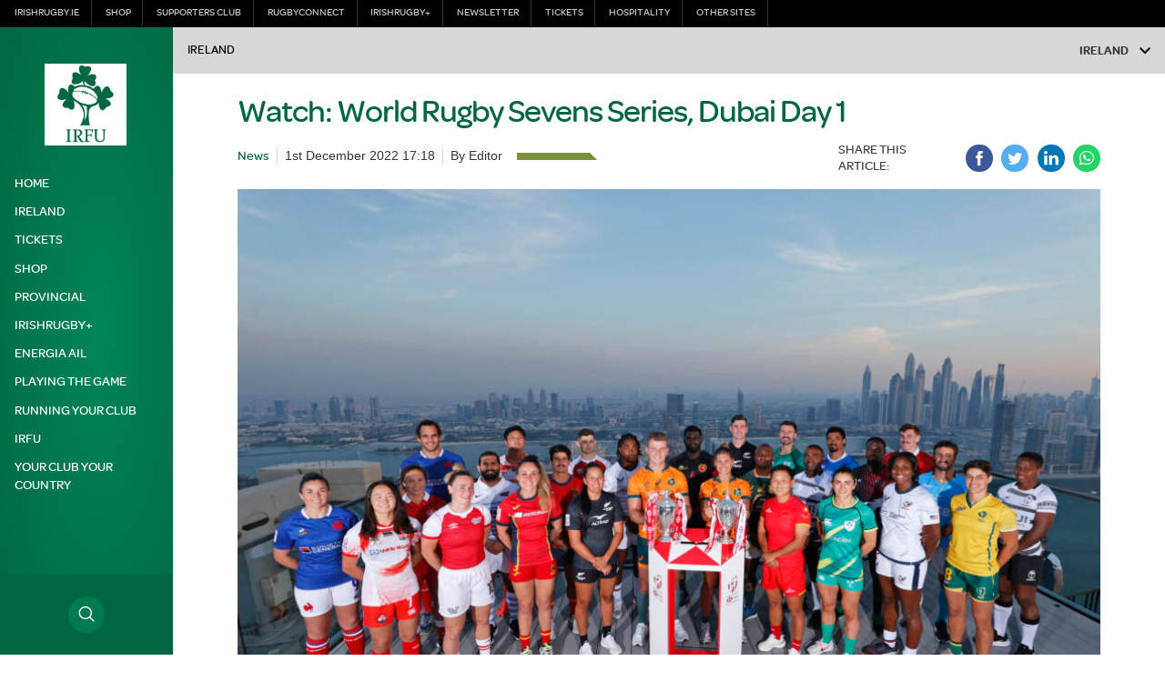

--- FILE ---
content_type: text/html; charset=UTF-8
request_url: https://www.irishrugby.ie/2022/12/01/watch-world-rugby-sevens-series-dubai-day-1/
body_size: 26397
content:
<!DOCTYPE html>
<html lang="en-US" class="no-js">
<head>
        <meta charset="UTF-8">
    <meta name="viewport" content="width=device-width, initial-scale=1">
    <title>Irish Rugby | Watch: World Rugby Sevens Series, Dubai Day 1</title>
    <link rel="profile" href="https://gmpg.org/xfn/11">
        <meta name='robots' content='max-image-preview:large' />
	<style>img:is([sizes="auto" i], [sizes^="auto," i]) { contain-intrinsic-size: 3000px 1500px }</style>
	<link rel="amphtml" href="https://www.irishrugby.ie/2022/12/01/watch-world-rugby-sevens-series-dubai-day-1/amp/" /><meta name="generator" content="AMP for WP 1.1.9"/><link rel='dns-prefetch' href='//cdnjs.cloudflare.com' />
<link rel='dns-prefetch' href='//wpapi.soticservers.net' />
<link rel='dns-prefetch' href='//cdn.jsdelivr.net' />
<link rel='dns-prefetch' href='//www.irishrugby.ie' />
<link rel='dns-prefetch' href='//content.jwplatform.com' />
<style id='classic-theme-styles-inline-css' type='text/css'>
/*! This file is auto-generated */
.wp-block-button__link{color:#fff;background-color:#32373c;border-radius:9999px;box-shadow:none;text-decoration:none;padding:calc(.667em + 2px) calc(1.333em + 2px);font-size:1.125em}.wp-block-file__button{background:#32373c;color:#fff;text-decoration:none}
</style>
<style id='global-styles-inline-css' type='text/css'>
:root{--wp--preset--aspect-ratio--square: 1;--wp--preset--aspect-ratio--4-3: 4/3;--wp--preset--aspect-ratio--3-4: 3/4;--wp--preset--aspect-ratio--3-2: 3/2;--wp--preset--aspect-ratio--2-3: 2/3;--wp--preset--aspect-ratio--16-9: 16/9;--wp--preset--aspect-ratio--9-16: 9/16;--wp--preset--color--black: #000000;--wp--preset--color--cyan-bluish-gray: #abb8c3;--wp--preset--color--white: #ffffff;--wp--preset--color--pale-pink: #f78da7;--wp--preset--color--vivid-red: #cf2e2e;--wp--preset--color--luminous-vivid-orange: #ff6900;--wp--preset--color--luminous-vivid-amber: #fcb900;--wp--preset--color--light-green-cyan: #7bdcb5;--wp--preset--color--vivid-green-cyan: #00d084;--wp--preset--color--pale-cyan-blue: #8ed1fc;--wp--preset--color--vivid-cyan-blue: #0693e3;--wp--preset--color--vivid-purple: #9b51e0;--wp--preset--gradient--vivid-cyan-blue-to-vivid-purple: linear-gradient(135deg,rgba(6,147,227,1) 0%,rgb(155,81,224) 100%);--wp--preset--gradient--light-green-cyan-to-vivid-green-cyan: linear-gradient(135deg,rgb(122,220,180) 0%,rgb(0,208,130) 100%);--wp--preset--gradient--luminous-vivid-amber-to-luminous-vivid-orange: linear-gradient(135deg,rgba(252,185,0,1) 0%,rgba(255,105,0,1) 100%);--wp--preset--gradient--luminous-vivid-orange-to-vivid-red: linear-gradient(135deg,rgba(255,105,0,1) 0%,rgb(207,46,46) 100%);--wp--preset--gradient--very-light-gray-to-cyan-bluish-gray: linear-gradient(135deg,rgb(238,238,238) 0%,rgb(169,184,195) 100%);--wp--preset--gradient--cool-to-warm-spectrum: linear-gradient(135deg,rgb(74,234,220) 0%,rgb(151,120,209) 20%,rgb(207,42,186) 40%,rgb(238,44,130) 60%,rgb(251,105,98) 80%,rgb(254,248,76) 100%);--wp--preset--gradient--blush-light-purple: linear-gradient(135deg,rgb(255,206,236) 0%,rgb(152,150,240) 100%);--wp--preset--gradient--blush-bordeaux: linear-gradient(135deg,rgb(254,205,165) 0%,rgb(254,45,45) 50%,rgb(107,0,62) 100%);--wp--preset--gradient--luminous-dusk: linear-gradient(135deg,rgb(255,203,112) 0%,rgb(199,81,192) 50%,rgb(65,88,208) 100%);--wp--preset--gradient--pale-ocean: linear-gradient(135deg,rgb(255,245,203) 0%,rgb(182,227,212) 50%,rgb(51,167,181) 100%);--wp--preset--gradient--electric-grass: linear-gradient(135deg,rgb(202,248,128) 0%,rgb(113,206,126) 100%);--wp--preset--gradient--midnight: linear-gradient(135deg,rgb(2,3,129) 0%,rgb(40,116,252) 100%);--wp--preset--font-size--small: 13px;--wp--preset--font-size--medium: 20px;--wp--preset--font-size--large: 36px;--wp--preset--font-size--x-large: 42px;--wp--preset--spacing--20: 0.44rem;--wp--preset--spacing--30: 0.67rem;--wp--preset--spacing--40: 1rem;--wp--preset--spacing--50: 1.5rem;--wp--preset--spacing--60: 2.25rem;--wp--preset--spacing--70: 3.38rem;--wp--preset--spacing--80: 5.06rem;--wp--preset--shadow--natural: 6px 6px 9px rgba(0, 0, 0, 0.2);--wp--preset--shadow--deep: 12px 12px 50px rgba(0, 0, 0, 0.4);--wp--preset--shadow--sharp: 6px 6px 0px rgba(0, 0, 0, 0.2);--wp--preset--shadow--outlined: 6px 6px 0px -3px rgba(255, 255, 255, 1), 6px 6px rgba(0, 0, 0, 1);--wp--preset--shadow--crisp: 6px 6px 0px rgba(0, 0, 0, 1);}:where(.is-layout-flex){gap: 0.5em;}:where(.is-layout-grid){gap: 0.5em;}body .is-layout-flex{display: flex;}.is-layout-flex{flex-wrap: wrap;align-items: center;}.is-layout-flex > :is(*, div){margin: 0;}body .is-layout-grid{display: grid;}.is-layout-grid > :is(*, div){margin: 0;}:where(.wp-block-columns.is-layout-flex){gap: 2em;}:where(.wp-block-columns.is-layout-grid){gap: 2em;}:where(.wp-block-post-template.is-layout-flex){gap: 1.25em;}:where(.wp-block-post-template.is-layout-grid){gap: 1.25em;}.has-black-color{color: var(--wp--preset--color--black) !important;}.has-cyan-bluish-gray-color{color: var(--wp--preset--color--cyan-bluish-gray) !important;}.has-white-color{color: var(--wp--preset--color--white) !important;}.has-pale-pink-color{color: var(--wp--preset--color--pale-pink) !important;}.has-vivid-red-color{color: var(--wp--preset--color--vivid-red) !important;}.has-luminous-vivid-orange-color{color: var(--wp--preset--color--luminous-vivid-orange) !important;}.has-luminous-vivid-amber-color{color: var(--wp--preset--color--luminous-vivid-amber) !important;}.has-light-green-cyan-color{color: var(--wp--preset--color--light-green-cyan) !important;}.has-vivid-green-cyan-color{color: var(--wp--preset--color--vivid-green-cyan) !important;}.has-pale-cyan-blue-color{color: var(--wp--preset--color--pale-cyan-blue) !important;}.has-vivid-cyan-blue-color{color: var(--wp--preset--color--vivid-cyan-blue) !important;}.has-vivid-purple-color{color: var(--wp--preset--color--vivid-purple) !important;}.has-black-background-color{background-color: var(--wp--preset--color--black) !important;}.has-cyan-bluish-gray-background-color{background-color: var(--wp--preset--color--cyan-bluish-gray) !important;}.has-white-background-color{background-color: var(--wp--preset--color--white) !important;}.has-pale-pink-background-color{background-color: var(--wp--preset--color--pale-pink) !important;}.has-vivid-red-background-color{background-color: var(--wp--preset--color--vivid-red) !important;}.has-luminous-vivid-orange-background-color{background-color: var(--wp--preset--color--luminous-vivid-orange) !important;}.has-luminous-vivid-amber-background-color{background-color: var(--wp--preset--color--luminous-vivid-amber) !important;}.has-light-green-cyan-background-color{background-color: var(--wp--preset--color--light-green-cyan) !important;}.has-vivid-green-cyan-background-color{background-color: var(--wp--preset--color--vivid-green-cyan) !important;}.has-pale-cyan-blue-background-color{background-color: var(--wp--preset--color--pale-cyan-blue) !important;}.has-vivid-cyan-blue-background-color{background-color: var(--wp--preset--color--vivid-cyan-blue) !important;}.has-vivid-purple-background-color{background-color: var(--wp--preset--color--vivid-purple) !important;}.has-black-border-color{border-color: var(--wp--preset--color--black) !important;}.has-cyan-bluish-gray-border-color{border-color: var(--wp--preset--color--cyan-bluish-gray) !important;}.has-white-border-color{border-color: var(--wp--preset--color--white) !important;}.has-pale-pink-border-color{border-color: var(--wp--preset--color--pale-pink) !important;}.has-vivid-red-border-color{border-color: var(--wp--preset--color--vivid-red) !important;}.has-luminous-vivid-orange-border-color{border-color: var(--wp--preset--color--luminous-vivid-orange) !important;}.has-luminous-vivid-amber-border-color{border-color: var(--wp--preset--color--luminous-vivid-amber) !important;}.has-light-green-cyan-border-color{border-color: var(--wp--preset--color--light-green-cyan) !important;}.has-vivid-green-cyan-border-color{border-color: var(--wp--preset--color--vivid-green-cyan) !important;}.has-pale-cyan-blue-border-color{border-color: var(--wp--preset--color--pale-cyan-blue) !important;}.has-vivid-cyan-blue-border-color{border-color: var(--wp--preset--color--vivid-cyan-blue) !important;}.has-vivid-purple-border-color{border-color: var(--wp--preset--color--vivid-purple) !important;}.has-vivid-cyan-blue-to-vivid-purple-gradient-background{background: var(--wp--preset--gradient--vivid-cyan-blue-to-vivid-purple) !important;}.has-light-green-cyan-to-vivid-green-cyan-gradient-background{background: var(--wp--preset--gradient--light-green-cyan-to-vivid-green-cyan) !important;}.has-luminous-vivid-amber-to-luminous-vivid-orange-gradient-background{background: var(--wp--preset--gradient--luminous-vivid-amber-to-luminous-vivid-orange) !important;}.has-luminous-vivid-orange-to-vivid-red-gradient-background{background: var(--wp--preset--gradient--luminous-vivid-orange-to-vivid-red) !important;}.has-very-light-gray-to-cyan-bluish-gray-gradient-background{background: var(--wp--preset--gradient--very-light-gray-to-cyan-bluish-gray) !important;}.has-cool-to-warm-spectrum-gradient-background{background: var(--wp--preset--gradient--cool-to-warm-spectrum) !important;}.has-blush-light-purple-gradient-background{background: var(--wp--preset--gradient--blush-light-purple) !important;}.has-blush-bordeaux-gradient-background{background: var(--wp--preset--gradient--blush-bordeaux) !important;}.has-luminous-dusk-gradient-background{background: var(--wp--preset--gradient--luminous-dusk) !important;}.has-pale-ocean-gradient-background{background: var(--wp--preset--gradient--pale-ocean) !important;}.has-electric-grass-gradient-background{background: var(--wp--preset--gradient--electric-grass) !important;}.has-midnight-gradient-background{background: var(--wp--preset--gradient--midnight) !important;}.has-small-font-size{font-size: var(--wp--preset--font-size--small) !important;}.has-medium-font-size{font-size: var(--wp--preset--font-size--medium) !important;}.has-large-font-size{font-size: var(--wp--preset--font-size--large) !important;}.has-x-large-font-size{font-size: var(--wp--preset--font-size--x-large) !important;}
:where(.wp-block-post-template.is-layout-flex){gap: 1.25em;}:where(.wp-block-post-template.is-layout-grid){gap: 1.25em;}
:where(.wp-block-columns.is-layout-flex){gap: 2em;}:where(.wp-block-columns.is-layout-grid){gap: 2em;}
:root :where(.wp-block-pullquote){font-size: 1.5em;line-height: 1.6;}
</style>
<link rel='stylesheet' id='bootstrap.min_css-css' href='https://www.irishrugby.ie/wp-content/themes/irfu/assets/css/0-bootstrap.min.css' type='text/css' media='all' />
<link rel='stylesheet' id='0-slick.1.9.0.min_css-css' href='https://www.irishrugby.ie/wp-content/themes/irfu/assets/css/0-slick.1.9.0.min.css' type='text/css' media='all' />
<link rel='stylesheet' id='0-slick-theme.1.9.0.min_css-css' href='https://www.irishrugby.ie/wp-content/themes/irfu/assets/css/0-slick-theme.1.9.0.min.css' type='text/css' media='all' />
<link rel='stylesheet' id='mobile_menu_min_css-css' href='https://www.irishrugby.ie/wp-content/themes/irfu/assets/css/mobile-menu.min.css' type='text/css' media='all' />
<link rel='stylesheet' id='style_base_css-css' href='https://www.irishrugby.ie/wp-content/themes/irfu/style-1-base.css?ver=6.7.1' type='text/css' media='all' />
<link rel='stylesheet' id='style_header_footer_css-css' href='https://www.irishrugby.ie/wp-content/themes/irfu/style-2-header-footer.css?ver=6.7.1' type='text/css' media='all' />
<link rel='stylesheet' id='style_aggregator_css-css' href='https://www.irishrugby.ie/wp-content/themes/irfu/style-3-aggregator.css?ver=6.7.1' type='text/css' media='all' />
<link rel='stylesheet' id='style_content_css-css' href='https://www.irishrugby.ie/wp-content/themes/irfu/style-3-content.css?ver=6.7.1' type='text/css' media='all' />
<link rel='stylesheet' id='style_fixture_result_css-css' href='https://www.irishrugby.ie/wp-content/themes/irfu/style-3-fixture-result.css?ver=6.7.1' type='text/css' media='all' />
<link rel='stylesheet' id='style_match_centre_css-css' href='https://www.irishrugby.ie/wp-content/themes/irfu/style-3-match-centre.css?ver=6.7.1' type='text/css' media='all' />
<link rel='stylesheet' id='style_provincial_css-css' href='https://www.irishrugby.ie/wp-content/themes/irfu/style-3-provincial.css?ver=6.7.1' type='text/css' media='all' />
<link rel='stylesheet' id='style_player_css-css' href='https://www.irishrugby.ie/wp-content/themes/irfu/style-3-player.css?ver=6.7.1' type='text/css' media='all' />
<link rel='stylesheet' id='style_stats_css-css' href='https://www.irishrugby.ie/wp-content/themes/irfu/style-3-stats.css?ver=6.7.1' type='text/css' media='all' />
<link rel='stylesheet' id='style_animate_css-css' href='https://www.irishrugby.ie/wp-content/themes/irfu/style-zz-animate.css?ver=6.7.1' type='text/css' media='all' />
<link rel='stylesheet' id='style_popup_css-css' href='https://www.irishrugby.ie/wp-content/themes/irfu/assets/css/popup.css?ver=6.7.1' type='text/css' media='all' />
<script type="text/javascript" src="//cdnjs.cloudflare.com/ajax/libs/jquery/3.6.0/jquery.min.js?ver=6.7.1" id="jquery-js"></script>
<script type="text/javascript" defer="defer" src="//wpapi.soticservers.net/tools/wordpress/js/bootstrap.min.js" id="bootstrap_min_js-js"></script>
<script type="text/javascript" defer="defer" src="//cdn.jsdelivr.net/npm/vue@2.*" id="vue_production_js-js"></script>
<script type="text/javascript" defer="defer" src="//cdn.jsdelivr.net/npm/axios/dist/axios.min.js" id="axios-js"></script>
<script type="text/javascript" defer="defer" src="https://www.irishrugby.ie/wp-content/themes/irfu/assets/js/external/combine-0-modernizr.2.8.3.min.js?ver=6.7.1" id="modernizr_js-js"></script>
<script type="text/javascript" defer="defer" src="https://www.irishrugby.ie/wp-content/themes/irfu/assets/js/external/combine-1-smooth-scroll.14.2.1.min.js" id="smooth-scroll_min_js-js"></script>
<script type="text/javascript" defer="defer" src="https://www.irishrugby.ie/wp-content/themes/irfu/assets/js/external/combine-1-webfontloader.1.6.28.min.js" id="webfontloader_min_js-js"></script>
<script type="text/javascript" defer="defer" src="https://www.irishrugby.ie/wp-content/themes/irfu/assets/js/external/combine-1-lazyload.10.16.2.min.js" id="lazyload_min_js-js"></script>
<script type="text/javascript" defer="defer" src="https://www.irishrugby.ie/wp-content/themes/irfu/assets/js/combine-2-sotic-menu.js?ver=6.7.1" id="sotic_menu_js-js"></script>
<script type="text/javascript" defer="defer" src="https://www.irishrugby.ie/wp-content/themes/irfu/assets/js/external/combine-3-chart.2.7.2.min.js?ver=6.7.1" id="chart_js-js"></script>
<script type="text/javascript" defer="defer" src="https://www.irishrugby.ie/wp-content/themes/irfu/assets/js/external/combine-3-liveblogpro.v1.min.js?ver=6.7.1" id="liveblogpro_js-js"></script>
<script type="text/javascript" defer="defer" src="https://www.irishrugby.ie/wp-content/themes/irfu/assets/js/external/combine-3-mustache.2.3.2.min.js?ver=6.7.1" id="mustache_js-js"></script>
<script type="text/javascript" defer="defer" src="https://www.irishrugby.ie/wp-content/themes/irfu/assets/js/external/combine-3-nanogallery.5.10.3.min.js?ver=6.7.1" id="nanogallery_js-js"></script>
<script type="text/javascript" defer="defer" src="https://www.irishrugby.ie/wp-content/themes/irfu/assets/js/external/combine-3-same-height.min.js?ver=6.7.1" id="sameheight_js-js"></script>
<script type="text/javascript" defer="defer" src="https://www.irishrugby.ie/wp-content/themes/irfu/assets/js/external/combine-3-slick.1.9.0.min.js?ver=6.7.1" id="slick_js-js"></script>
<script type="text/javascript" defer="defer" src="https://www.irishrugby.ie/wp-content/themes/irfu/assets/js/external/combine-3-social-board.1.0.min.js?ver=6.7.1" id="social_board_js-js"></script>
<script type="text/javascript" defer="defer" src="https://www.irishrugby.ie/wp-content/themes/irfu/assets/js/external/combine-3-sortable.min.js?ver=6.7.1" id="sortable_js-js"></script>
<script type="text/javascript" defer="defer" src="https://www.irishrugby.ie/wp-content/themes/irfu/assets/js/external/combine-3-moment-locales.min.js?ver=6.7.1" id="moments_js-js"></script>
<script type="text/javascript" defer="defer" src="https://www.irishrugby.ie/wp-content/themes/irfu/assets/js/external/combine-3-moment-timezone-with-data-2012-2022.min.js?ver=6.7.1" id="moments_data_js-js"></script>
<script type="text/javascript" defer="defer" src="https://www.irishrugby.ie/wp-content/themes/irfu/assets/js/combine-4-accordion.js?ver=6.7.1" id="accordion_js-js"></script>
<script type="text/javascript" defer="defer" src="https://www.irishrugby.ie/wp-content/themes/irfu/assets/js/combine-4-add-to-calendar.js?ver=6.7.1" id="add_to_calendar_js-js"></script>
<script type="text/javascript" id="aggregator_js-js-extra">
/* <![CDATA[ */
var WP_VARS = {"template_url":"https:\/\/www.irishrugby.ie\/wp-content\/themes\/irfu","base_url":"https:\/\/www.irishrugby.ie","path":"https:\/\/www.irishrugby.ie\/wp-content\/themes\/irfu","locale":"en","post_meta":{"_edit_lock":["1669918458:42"],"_edit_last":["42"],"_thumbnail_id":["113786"],"_xmlsf_image_featured":["a:3:{s:3:\"loc\";s:97:\"https:\/\/d19fc3vd0ojo3m.cloudfront.net\/irfu\/wp-content\/uploads\/2022\/12\/01165802\/J5I6944-scaled.jpg\";s:5:\"title\";s:35:\"Dubai Emirates Airline Rugby Sevens\";s:7:\"caption\";s:78:\"Ireland's Lucy Mulhall and Harry McNulty during the Captain's Photo in Dubai. \";}"],"_clubs":["a:2:{i:0;s:8:\"IREL6634\";i:1;s:8:\"IREL3037\";}"],"article_author":[""],"_article_author":["field_5889d1e6c5527"],"hide_featured_image":["0"],"_hide_featured_image":["field_5ace0da3eeca2"],"show_related_news":["0"],"_show_related_news":["field_5c5030e82842d"],"show_advert":["0"],"_show_advert":["field_5c3f3bafc413d"],"reddot_article_id":[""],"_reddot_article_id":["field_5bb767f26e588"],"twitter_post":[""],"_twitter_post":["field_5836f95e29b90"],"facebook_post":[""],"_facebook_post":["field_5894b109b2293"],"ampforwp_custom_content_editor":[""],"ampforwp_custom_content_editor_checkbox":[null],"ampforwp-amp-on-off":["default"],"amazonS3_cache":["a:2:{s:85:\"\/\/www.irishrugby.ie\/wp-content\/uploads\/2022\/12\/1080x1080-7s-DUBAI-FIXTURES-0102-1.png\";a:2:{s:2:\"id\";i:113787;s:11:\"source_type\";s:13:\"media-library\";}s:111:\"\/\/d19fc3vd0ojo3m.cloudfront.net\/irfu\/wp-content\/uploads\/2022\/12\/01170946\/1080x1080-7s-DUBAI-FIXTURES-0102-1.png\";a:2:{s:2:\"id\";i:113787;s:11:\"source_type\";s:13:\"media-library\";}}"]}};
/* ]]> */
</script>
<script type="text/javascript" defer="defer" src="https://www.irishrugby.ie/wp-content/themes/irfu/assets/js/combine-4-aggregator.js?ver=6.7.1" id="aggregator_js-js"></script>
<script type="text/javascript" defer="defer" src="https://www.irishrugby.ie/wp-content/themes/irfu/assets/js/combine-4-charts.js?ver=6.7.1" id="charts_js-js"></script>
<script type="text/javascript" defer="defer" src="https://www.irishrugby.ie/wp-content/themes/irfu/assets/js/combine-4-data-tab.js?ver=6.7.1" id="data_tab_js-js"></script>
<script type="text/javascript" defer="defer" src="https://www.irishrugby.ie/wp-content/themes/irfu/assets/js/combine-4-fixture-filters-club.js?ver=6.7.1" id="fixture_filters_club_js-js"></script>
<script type="text/javascript" defer="defer" src="https://www.irishrugby.ie/wp-content/themes/irfu/assets/js/combine-4-fixture-sort.js?ver=6.7.1" id="fixture_sort_js-js"></script>
<script type="text/javascript" defer="defer" src="https://www.irishrugby.ie/wp-content/themes/irfu/assets/js/combine-4-nano-gallery.js?ver=6.7.1" id="nano_gallery_js-js"></script>
<script type="text/javascript" id="player_js-js-extra">
/* <![CDATA[ */
var WP_VARS = {"template_url":"https:\/\/www.irishrugby.ie\/wp-content\/themes\/irfu","base_url":"https:\/\/www.irishrugby.ie","path":"https:\/\/www.irishrugby.ie\/wp-content\/themes\/irfu","locale":"en","post_meta":{"_edit_lock":["1669918458:42"],"_edit_last":["42"],"_thumbnail_id":["113786"],"_xmlsf_image_featured":["a:3:{s:3:\"loc\";s:97:\"https:\/\/d19fc3vd0ojo3m.cloudfront.net\/irfu\/wp-content\/uploads\/2022\/12\/01165802\/J5I6944-scaled.jpg\";s:5:\"title\";s:35:\"Dubai Emirates Airline Rugby Sevens\";s:7:\"caption\";s:78:\"Ireland's Lucy Mulhall and Harry McNulty during the Captain's Photo in Dubai. \";}"],"_clubs":["a:2:{i:0;s:8:\"IREL6634\";i:1;s:8:\"IREL3037\";}"],"article_author":[""],"_article_author":["field_5889d1e6c5527"],"hide_featured_image":["0"],"_hide_featured_image":["field_5ace0da3eeca2"],"show_related_news":["0"],"_show_related_news":["field_5c5030e82842d"],"show_advert":["0"],"_show_advert":["field_5c3f3bafc413d"],"reddot_article_id":[""],"_reddot_article_id":["field_5bb767f26e588"],"twitter_post":[""],"_twitter_post":["field_5836f95e29b90"],"facebook_post":[""],"_facebook_post":["field_5894b109b2293"],"ampforwp_custom_content_editor":[""],"ampforwp_custom_content_editor_checkbox":[null],"ampforwp-amp-on-off":["default"],"amazonS3_cache":["a:2:{s:85:\"\/\/www.irishrugby.ie\/wp-content\/uploads\/2022\/12\/1080x1080-7s-DUBAI-FIXTURES-0102-1.png\";a:2:{s:2:\"id\";i:113787;s:11:\"source_type\";s:13:\"media-library\";}s:111:\"\/\/d19fc3vd0ojo3m.cloudfront.net\/irfu\/wp-content\/uploads\/2022\/12\/01170946\/1080x1080-7s-DUBAI-FIXTURES-0102-1.png\";a:2:{s:2:\"id\";i:113787;s:11:\"source_type\";s:13:\"media-library\";}}"]}};
/* ]]> */
</script>
<script type="text/javascript" defer="defer" src="https://www.irishrugby.ie/wp-content/themes/irfu/assets/js/combine-4-player.js?ver=6.7.1" id="player_js-js"></script>
<script type="text/javascript" defer="defer" src="https://www.irishrugby.ie/wp-content/themes/irfu/assets/js/combine-4-player-filter.js?ver=6.7.1" id="player_filter_js-js"></script>
<script type="text/javascript" defer="defer" src="https://www.irishrugby.ie/wp-content/themes/irfu/assets/js/combine-4-player-search.js?ver=6.7.1" id="player_search_js-js"></script>
<script type="text/javascript" defer="defer" src="https://www.irishrugby.ie/wp-content/themes/irfu/assets/js/combine-4-show-text.js?ver=6.7.1" id="show_text_js-js"></script>
<script type="text/javascript" defer="defer" src="https://www.irishrugby.ie/wp-content/themes/irfu/assets/js/combine-4-slider.js?ver=6.7.1" id="slider_js-js"></script>
<script type="text/javascript" defer="defer" src="https://www.irishrugby.ie/wp-content/themes/irfu/assets/js/combine-4-social-share.js?ver=6.7.1" id="social_share_js-js"></script>
<script type="text/javascript" id="widget_reloader_js-js-extra">
/* <![CDATA[ */
var WP_VARS = {"template_url":"https:\/\/www.irishrugby.ie\/wp-content\/themes\/irfu","base_url":"https:\/\/www.irishrugby.ie","path":"https:\/\/www.irishrugby.ie\/wp-content\/themes\/irfu","locale":"en","post_meta":{"_edit_lock":["1669918458:42"],"_edit_last":["42"],"_thumbnail_id":["113786"],"_xmlsf_image_featured":["a:3:{s:3:\"loc\";s:97:\"https:\/\/d19fc3vd0ojo3m.cloudfront.net\/irfu\/wp-content\/uploads\/2022\/12\/01165802\/J5I6944-scaled.jpg\";s:5:\"title\";s:35:\"Dubai Emirates Airline Rugby Sevens\";s:7:\"caption\";s:78:\"Ireland's Lucy Mulhall and Harry McNulty during the Captain's Photo in Dubai. \";}"],"_clubs":["a:2:{i:0;s:8:\"IREL6634\";i:1;s:8:\"IREL3037\";}"],"article_author":[""],"_article_author":["field_5889d1e6c5527"],"hide_featured_image":["0"],"_hide_featured_image":["field_5ace0da3eeca2"],"show_related_news":["0"],"_show_related_news":["field_5c5030e82842d"],"show_advert":["0"],"_show_advert":["field_5c3f3bafc413d"],"reddot_article_id":[""],"_reddot_article_id":["field_5bb767f26e588"],"twitter_post":[""],"_twitter_post":["field_5836f95e29b90"],"facebook_post":[""],"_facebook_post":["field_5894b109b2293"],"ampforwp_custom_content_editor":[""],"ampforwp_custom_content_editor_checkbox":[null],"ampforwp-amp-on-off":["default"],"amazonS3_cache":["a:2:{s:85:\"\/\/www.irishrugby.ie\/wp-content\/uploads\/2022\/12\/1080x1080-7s-DUBAI-FIXTURES-0102-1.png\";a:2:{s:2:\"id\";i:113787;s:11:\"source_type\";s:13:\"media-library\";}s:111:\"\/\/d19fc3vd0ojo3m.cloudfront.net\/irfu\/wp-content\/uploads\/2022\/12\/01170946\/1080x1080-7s-DUBAI-FIXTURES-0102-1.png\";a:2:{s:2:\"id\";i:113787;s:11:\"source_type\";s:13:\"media-library\";}}"]}};
/* ]]> */
</script>
<script type="text/javascript" defer="defer" src="https://www.irishrugby.ie/wp-content/themes/irfu/assets/js/combine-4-widget-reloader.js?ver=6.7.1" id="widget_reloader_js-js"></script>
<script type="text/javascript" defer="defer" src="https://www.irishrugby.ie/wp-content/themes/irfu/assets/js/combine-4-your-time.js?ver=6.7.1" id="your_time_js-js"></script>
<script type="text/javascript" id="live_articles_js-js-extra">
/* <![CDATA[ */
var WP_VARS = {"template_url":"https:\/\/www.irishrugby.ie\/wp-content\/themes\/irfu","base_url":"https:\/\/www.irishrugby.ie","path":"https:\/\/www.irishrugby.ie\/wp-content\/themes\/irfu","locale":"en","post_meta":{"_edit_lock":["1669918458:42"],"_edit_last":["42"],"_thumbnail_id":["113786"],"_xmlsf_image_featured":["a:3:{s:3:\"loc\";s:97:\"https:\/\/d19fc3vd0ojo3m.cloudfront.net\/irfu\/wp-content\/uploads\/2022\/12\/01165802\/J5I6944-scaled.jpg\";s:5:\"title\";s:35:\"Dubai Emirates Airline Rugby Sevens\";s:7:\"caption\";s:78:\"Ireland's Lucy Mulhall and Harry McNulty during the Captain's Photo in Dubai. \";}"],"_clubs":["a:2:{i:0;s:8:\"IREL6634\";i:1;s:8:\"IREL3037\";}"],"article_author":[""],"_article_author":["field_5889d1e6c5527"],"hide_featured_image":["0"],"_hide_featured_image":["field_5ace0da3eeca2"],"show_related_news":["0"],"_show_related_news":["field_5c5030e82842d"],"show_advert":["0"],"_show_advert":["field_5c3f3bafc413d"],"reddot_article_id":[""],"_reddot_article_id":["field_5bb767f26e588"],"twitter_post":[""],"_twitter_post":["field_5836f95e29b90"],"facebook_post":[""],"_facebook_post":["field_5894b109b2293"],"ampforwp_custom_content_editor":[""],"ampforwp_custom_content_editor_checkbox":[null],"ampforwp-amp-on-off":["default"],"amazonS3_cache":["a:2:{s:85:\"\/\/www.irishrugby.ie\/wp-content\/uploads\/2022\/12\/1080x1080-7s-DUBAI-FIXTURES-0102-1.png\";a:2:{s:2:\"id\";i:113787;s:11:\"source_type\";s:13:\"media-library\";}s:111:\"\/\/d19fc3vd0ojo3m.cloudfront.net\/irfu\/wp-content\/uploads\/2022\/12\/01170946\/1080x1080-7s-DUBAI-FIXTURES-0102-1.png\";a:2:{s:2:\"id\";i:113787;s:11:\"source_type\";s:13:\"media-library\";}}"]}};
/* ]]> */
</script>
<script type="text/javascript" defer="defer" src="https://www.irishrugby.ie/wp-content/themes/irfu/assets/js/matches/combine-4-live-articles.js?ver=6.7.1" id="live_articles_js-js"></script>
<script type="text/javascript" defer="defer" src="https://www.irishrugby.ie/wp-content/themes/irfu/assets/js/matches/combine-4-live-blog.js?ver=6.7.1" id="live_blog_js-js"></script>
<script type="text/javascript" id="live_tweets_js-js-extra">
/* <![CDATA[ */
var WP_VARS = {"template_url":"https:\/\/www.irishrugby.ie\/wp-content\/themes\/irfu","base_url":"https:\/\/www.irishrugby.ie","path":"https:\/\/www.irishrugby.ie\/wp-content\/themes\/irfu","locale":"en","post_meta":{"_edit_lock":["1669918458:42"],"_edit_last":["42"],"_thumbnail_id":["113786"],"_xmlsf_image_featured":["a:3:{s:3:\"loc\";s:97:\"https:\/\/d19fc3vd0ojo3m.cloudfront.net\/irfu\/wp-content\/uploads\/2022\/12\/01165802\/J5I6944-scaled.jpg\";s:5:\"title\";s:35:\"Dubai Emirates Airline Rugby Sevens\";s:7:\"caption\";s:78:\"Ireland's Lucy Mulhall and Harry McNulty during the Captain's Photo in Dubai. \";}"],"_clubs":["a:2:{i:0;s:8:\"IREL6634\";i:1;s:8:\"IREL3037\";}"],"article_author":[""],"_article_author":["field_5889d1e6c5527"],"hide_featured_image":["0"],"_hide_featured_image":["field_5ace0da3eeca2"],"show_related_news":["0"],"_show_related_news":["field_5c5030e82842d"],"show_advert":["0"],"_show_advert":["field_5c3f3bafc413d"],"reddot_article_id":[""],"_reddot_article_id":["field_5bb767f26e588"],"twitter_post":[""],"_twitter_post":["field_5836f95e29b90"],"facebook_post":[""],"_facebook_post":["field_5894b109b2293"],"ampforwp_custom_content_editor":[""],"ampforwp_custom_content_editor_checkbox":[null],"ampforwp-amp-on-off":["default"],"amazonS3_cache":["a:2:{s:85:\"\/\/www.irishrugby.ie\/wp-content\/uploads\/2022\/12\/1080x1080-7s-DUBAI-FIXTURES-0102-1.png\";a:2:{s:2:\"id\";i:113787;s:11:\"source_type\";s:13:\"media-library\";}s:111:\"\/\/d19fc3vd0ojo3m.cloudfront.net\/irfu\/wp-content\/uploads\/2022\/12\/01170946\/1080x1080-7s-DUBAI-FIXTURES-0102-1.png\";a:2:{s:2:\"id\";i:113787;s:11:\"source_type\";s:13:\"media-library\";}}"]}};
/* ]]> */
</script>
<script type="text/javascript" defer="defer" src="https://www.irishrugby.ie/wp-content/themes/irfu/assets/js/matches/combine-4-live-tweets.js?ver=6.7.1" id="live_tweets_js-js"></script>
<script type="text/javascript" src="//content.jwplatform.com/libraries/tBa05VYt.js?ver=6.7.1" id="jw_player_js-js"></script>
<link rel="https://api.w.org/" href="https://www.irishrugby.ie/wp-json/" /><link rel="alternate" title="JSON" type="application/json" href="https://www.irishrugby.ie/wp-json/wp/v2/posts/113785" /><meta name="generator" content="WordPress 6.7.1" />
<link rel="canonical" href="https://www.irishrugby.ie/2022/12/01/watch-world-rugby-sevens-series-dubai-day-1/" />
<link rel='shortlink' href='https://www.irishrugby.ie/?p=113785' />
<link rel="alternate" title="oEmbed (JSON)" type="application/json+oembed" href="https://www.irishrugby.ie/wp-json/oembed/1.0/embed?url=https%3A%2F%2Fwww.irishrugby.ie%2F2022%2F12%2F01%2Fwatch-world-rugby-sevens-series-dubai-day-1%2F" />
<link rel="alternate" title="oEmbed (XML)" type="text/xml+oembed" href="https://www.irishrugby.ie/wp-json/oembed/1.0/embed?url=https%3A%2F%2Fwww.irishrugby.ie%2F2022%2F12%2F01%2Fwatch-world-rugby-sevens-series-dubai-day-1%2F&#038;format=xml" />
<!-- Google Tag Manager -->
<script>(function(w,d,s,l,i){w[l]=w[l]||[];w[l].push({'gtm.start':
new Date().getTime(),event:'gtm.js'});var f=d.getElementsByTagName(s)[0],
j=d.createElement(s),dl=l!='dataLayer'?'&l='+l:'';j.async=true;j.src=
'https://www.googletagmanager.com/gtm.js?id='+i+dl;f.parentNode.insertBefore(j,f);
})(window,document,'script','dataLayer','GTM-P79ZSV');</script>
<!-- End Google Tag Manager -->
		<link rel="icon" href="https://d19fc3vd0ojo3m.cloudfront.net/irfu/wp-content/uploads/2018/12/06124919/new-logox495_rdax_80-80x80.jpg" sizes="32x32" />
<link rel="icon" href="https://d19fc3vd0ojo3m.cloudfront.net/irfu/wp-content/uploads/2018/12/06124919/new-logox495_rdax_80-300x300.jpg" sizes="192x192" />
<link rel="apple-touch-icon" href="https://d19fc3vd0ojo3m.cloudfront.net/irfu/wp-content/uploads/2018/12/06124919/new-logox495_rdax_80-180x180.jpg" />
<meta name="msapplication-TileImage" content="https://d19fc3vd0ojo3m.cloudfront.net/irfu/wp-content/uploads/2018/12/06124919/new-logox495_rdax_80-300x300.jpg" />
        <link rel="apple-touch-icon" sizes="57x57" href="https://www.irishrugby.ie/wp-content/themes/irfu/assets/favicon/apple-icon-57x57.png">
            <link rel="apple-touch-icon" sizes="60x60" href="https://www.irishrugby.ie/wp-content/themes/irfu/assets/favicon/apple-icon-60x60.png">
            <link rel="apple-touch-icon" sizes="72x72" href="https://www.irishrugby.ie/wp-content/themes/irfu/assets/favicon/apple-icon-72x72.png">
            <link rel="apple-touch-icon" sizes="76x76" href="https://www.irishrugby.ie/wp-content/themes/irfu/assets/favicon/apple-icon-76x76.png">
            <link rel="apple-touch-icon" sizes="114x114" href="https://www.irishrugby.ie/wp-content/themes/irfu/assets/favicon/apple-icon-114x114.png">
            <link rel="apple-touch-icon" sizes="120x120" href="https://www.irishrugby.ie/wp-content/themes/irfu/assets/favicon/apple-icon-120x120.png">
            <link rel="apple-touch-icon" sizes="144x144" href="https://www.irishrugby.ie/wp-content/themes/irfu/assets/favicon/apple-icon-144x144.png">
            <link rel="apple-touch-icon" sizes="152x152" href="https://www.irishrugby.ie/wp-content/themes/irfu/assets/favicon/apple-icon-152x152.png">
            <link rel="icon" sizes="192x192" href="https://www.irishrugby.ie/wp-content/themes/irfu/assets/favicon/android-icon-192x192.png">
            <link rel="icon" sizes="32x32" href="https://www.irishrugby.ie/wp-content/themes/irfu/assets/favicon/favicon-32x32.png">
            <link rel="icon" sizes="96x96" href="https://www.irishrugby.ie/wp-content/themes/irfu/assets/favicon/favicon-96x96.png">
            <link rel="icon" sizes="16x16" href="https://www.irishrugby.ie/wp-content/themes/irfu/assets/favicon/favicon-16x16.png">
            <link rel="shortcut icon" sizes="" href="https://www.irishrugby.ie/wp-content/themes/irfu/assets/favicon/favicon.ico">
    <script src="https://www.googletagservices.com/tag/js/gpt.js"></script>

<meta name="google-site-verification" content="z870JCyicQ_nCjD7mKiRQ0d3J1tfwwtOSDiVzR_cGbY" />    
    <script>
(function () {
var s = document.createElement('script');
s.src = 'https://display.ecal.net/v2/widget.js'+ '?t=' + Date.now();
document.getElementsByTagName('head')[0].appendChild(s);
})();
</script></head>


<body data-rsssl=1 class="post-template-default single single-post postid-113785 single-format-standard menu-direction-bottom">

    
<nav id="sm-menu" role="navigation" class="sm-menu sm-offcanvas bg-primary"
	data-type="sliding"
	data-navbar="true"
	data-search="true"
	data-direction="bottom"
	data-width="fullscreen"
>
	<div class="menu-main-navigation-container"><ul id="menu-main-navigation" class="menu"><div id='sm-menu-parent'><div class='closeButtonWrapper bg-grey200'><div class='mobile-search'><form role="search" method="get" class="search-form" action="https://www.irishrugby.ie/media/">
	<input type="search" class="search-field" placeholder="Search &hellip;" value="" name="search" />
    <button type="submit" class="search-submit screen-reader-text c-white"><i class="icon-header-search" aria-hidden="true"></i></button>
</form> </div><a href='javascript:void(0)' class='closeButton c-black' title='Close''>&times;</a>
            </div><div class='sm-0 sm-panel sm-hidden' id='sm-0' ><div class='sm-navbar bg-white'><a class='sm-title tf-allcaps' title='View Menu' href='/'>Menu</a><a href='javascript:void(0)' class='sm-back' data-target='sm-0' data-parent='sm-0' title='View previous menu'><i class='icon-arrow-left'></i></a></div><ul class='menu menu-wrapper'><li class=''><a title='View Home' href='https://www.irishrugby.ie/' class='tf-allcaps menu-link c-white'>Home</a></li><li class=''><a title='View Ireland' href='https://www.irishrugby.ie/ireland/' class='tf-allcaps menu-link c-white'>Ireland</a><a class='sm-next' href='javascript:void(0)' data-target='sm-105832' data-parent='sm-0' title='View Ireland menu'><i class='icon-arrow-right'></i></a> </li><li class=''><a title='View Tickets' href='https://www.irishrugby.ie/ireland/tickets/' class='tf-allcaps menu-link c-white'>Tickets</a></li><li class=''><a title='View Shop' href='https://www.elverys.ie/elverys/en/IRFU?utm_source=irfu&utm_medium=referral&utm_campaign=Ecommerce%20Link%20-%20IRFU%20Site&utm_term=Ecommerce%20Link%20-%20IRFU%20Site&utm_content=Ecommerce%20Link%20-%20IRFU%20Site' class='tf-allcaps menu-link c-white'>Shop</a></li><li class=''><a title='View Provincial' href='https://www.irishrugby.ie/provincial/' class='tf-allcaps menu-link c-white'>Provincial</a><a class='sm-next' href='javascript:void(0)' data-target='sm-105979' data-parent='sm-0' title='View Provincial menu'><i class='icon-arrow-right'></i></a> </li><li class=''><a title='View irishrugby+' href='https://plus.irishrugby.ie/' class='tf-allcaps menu-link c-white'>irishrugby+</a></li><li class=''><a title='View Energia AIL' href='https://www.irishrugby.ie/all-ireland-leagues/' class='tf-allcaps menu-link c-white'>Energia AIL</a><a class='sm-next' href='javascript:void(0)' data-target='sm-110156' data-parent='sm-0' title='View Energia AIL menu'><i class='icon-arrow-right'></i></a> </li><li class=''><a title='View Playing the Game' href='https://www.irishrugby.ie/playing-the-game/' class='tf-allcaps menu-link c-white'>Playing the Game</a><a class='sm-next' href='javascript:void(0)' data-target='sm-105977' data-parent='sm-0' title='View Playing the Game menu'><i class='icon-arrow-right'></i></a> </li><li class=''><a title='View Running Your Club' href='https://www.irishrugby.ie/running-your-club/' class='tf-allcaps menu-link c-white'>Running Your Club</a><a class='sm-next' href='javascript:void(0)' data-target='sm-105840' data-parent='sm-0' title='View Running Your Club menu'><i class='icon-arrow-right'></i></a> </li><li class=''><a title='View IRFU' href='https://www.irishrugby.ie/irfu/' class='tf-allcaps menu-link c-white'>IRFU</a><a class='sm-next' href='javascript:void(0)' data-target='sm-105978' data-parent='sm-0' title='View IRFU menu'><i class='icon-arrow-right'></i></a> </li><li class=''><a title='View Your Club Your Country' href='https://www.irishrugby.ie/running-your-club/club-funding/your-club-your-country/' class='tf-allcaps menu-link c-white'>Your Club Your Country</a></li></ul></div><div class='sm-panel sm-hidden' id='sm-105832' ><div class='sm-navbar bg-white'><a class='sm-title tf-allcaps' title='View Ireland' href='https://www.irishrugby.ie/ireland/'>Ireland</a><a href='javascript:void(0)' class='sm-back' data-target='sm-105832' data-parent='sm-0' title='View previous menu'><i class='icon-arrow-left'></i></a></div><ul class='menu menu-wrapper'><li class=''><a title='View Fixtures &#038; Results' href='https://www.irishrugby.ie/ireland/fixtures-results/' class='tf-allcaps menu-link c-white'>Fixtures &#038; Results</a></li><li class=''><a title='View Tables' href='https://www.irishrugby.ie/ireland/tables/' class='tf-allcaps menu-link c-white'>Tables</a></li><li class=''><a title='View Men' href='https://www.irishrugby.ie/ireland/men/' class='tf-allcaps menu-link c-white'>Men</a><a class='sm-next' href='javascript:void(0)' data-target='sm-105998' data-parent='sm-105832' title='View Men menu'><i class='icon-arrow-right'></i></a> </li><li class=''><a title='View Women' href='https://www.irishrugby.ie/ireland/women/' class='tf-allcaps menu-link c-white'>Women</a><a class='sm-next' href='javascript:void(0)' data-target='sm-106063' data-parent='sm-105832' title='View Women menu'><i class='icon-arrow-right'></i></a> </li><li class=''><a title='View Ireland Sevens' href='https://www.irishrugby.ie/?page_id=160' class='tf-allcaps menu-link c-white'>Ireland Sevens</a><a class='sm-next' href='javascript:void(0)' data-target='sm-106079' data-parent='sm-105832' title='View Ireland Sevens menu'><i class='icon-arrow-right'></i></a> </li><li class=''><a title='View Ireland Under-20' href='https://www.irishrugby.ie/ireland/under20/' class='tf-allcaps menu-link c-white'>Ireland Under-20</a><a class='sm-next' href='javascript:void(0)' data-target='sm-106101' data-parent='sm-105832' title='View Ireland Under-20 menu'><i class='icon-arrow-right'></i></a> </li><li class=''><a title='View Ireland U18 &#038; U19' href='https://www.irishrugby.ie/ireland/u18-and-u19/' class='tf-allcaps menu-link c-white'>Ireland U18 &#038; U19</a><a class='sm-next' href='javascript:void(0)' data-target='sm-106121' data-parent='sm-105832' title='View Ireland U18 &#038; U19 menu'><i class='icon-arrow-right'></i></a> </li><li class=''><a title='View Tickets' href='https://www.irishrugby.ie/ireland/tickets/' class='tf-allcaps menu-link c-white'>Tickets</a><a class='sm-next' href='javascript:void(0)' data-target='sm-106128' data-parent='sm-105832' title='View Tickets menu'><i class='icon-arrow-right'></i></a> </li><li class=''><a title='View Statistics' href='https://www.irishrugby.ie/ireland/men/statistics/' class='tf-allcaps menu-link c-white'>Statistics</a></li><li class=''><a title='View Irish Rugby TV' href='https://www.irishrugby.ie/irish-rugby-tv/' class='tf-allcaps menu-link c-white'>Irish Rugby TV</a></li><li class=''><a title='View Galleries' href='https://www.irishrugby.ie/ireland/galleries/' class='tf-allcaps menu-link c-white'>Galleries</a></li><li class=''><a title='View Supporters Club' href='http://supporters.irishrugby.ie' class='tf-allcaps menu-link c-white'>Supporters Club</a></li></ul></div><div class='sm-panel sm-hidden' id='sm-105979' ><div class='sm-navbar bg-white'><a class='sm-title tf-allcaps' title='View Provincial' href='https://www.irishrugby.ie/provincial/'>Provincial</a><a href='javascript:void(0)' class='sm-back' data-target='sm-105979' data-parent='sm-0' title='View previous menu'><i class='icon-arrow-left'></i></a></div><ul class='menu menu-wrapper'><li class=''><a title='View Women's Interprovincial Championship' href='https://www.irishrugby.ie/provincial/womens-interprovincial-championship/' class='tf-allcaps menu-link c-white'>Women's Interprovincial Championship</a></li><li class=''><a title='View Connacht' href='https://www.irishrugby.ie/provinces/connacht/' class='tf-allcaps menu-link c-white'>Connacht</a></li><li class=''><a title='View Leinster' href='https://www.irishrugby.ie/provinces/leinster/' class='tf-allcaps menu-link c-white'>Leinster</a></li><li class=''><a title='View Munster' href='https://www.irishrugby.ie/provinces/munster/' class='tf-allcaps menu-link c-white'>Munster</a></li><li class=''><a title='View Ulster' href='https://www.irishrugby.ie/provinces/ulster/' class='tf-allcaps menu-link c-white'>Ulster</a></li><li class=''><a title='View Provincial News' href='https://www.irishrugby.ie/provincial/provincial-news/' class='tf-allcaps menu-link c-white'>Provincial News</a></li><li class=''><a title='View Provincial Fixtures' href='https://www.irishrugby.ie/provincial/provincial-fixtures/' class='tf-allcaps menu-link c-white'>Provincial Fixtures</a></li><li class=''><a title='View Provincial Tables' href='https://www.irishrugby.ie/provincial/provincial-tables/' class='tf-allcaps menu-link c-white'>Provincial Tables</a></li><li class=''><a title='View Exiles' href='https://www.irishrugby.ie/provincial/exiles/' class='tf-allcaps menu-link c-white'>Exiles</a></li><li class=''><a title='View Junior Interprovincial Fixtures' href='https://www.irishrugby.ie/provincial/junior-interprovincial-fixtures/' class='tf-allcaps menu-link c-white'>Junior Interprovincial Fixtures</a></li><li class=''><a title='View Statistics' href='https://www.irishrugby.ie/?page_id=63685' class='tf-allcaps menu-link c-white'>Statistics</a></li></ul></div><div class='sm-panel sm-hidden' id='sm-110156' ><div class='sm-navbar bg-white'><a class='sm-title tf-allcaps' title='View Energia AIL' href='https://www.irishrugby.ie/all-ireland-leagues/'>Energia AIL</a><a href='javascript:void(0)' class='sm-back' data-target='sm-110156' data-parent='sm-0' title='View previous menu'><i class='icon-arrow-left'></i></a></div><ul class='menu menu-wrapper'><li class=''><a title='View Men' href='https://www.irishrugby.ie/all-ireland-leagues-old/men/' class='tf-allcaps menu-link c-white'>Men</a><a class='sm-next' href='javascript:void(0)' data-target='sm-106166' data-parent='sm-110156' title='View Men menu'><i class='icon-arrow-right'></i></a> </li><li class=''><a title='View Women' href='https://www.irishrugby.ie/all-ireland-leagues-old/women/' class='tf-allcaps menu-link c-white'>Women</a><a class='sm-next' href='javascript:void(0)' data-target='sm-106207' data-parent='sm-110156' title='View Women menu'><i class='icon-arrow-right'></i></a> </li><li class=''><a title='View Energia Logo' href='/' class='tf-allcaps menu-link c-white'>Energia Logo</a></li></ul></div><div class='sm-panel sm-hidden' id='sm-105977' ><div class='sm-navbar bg-white'><a class='sm-title tf-allcaps' title='View Playing the Game' href='https://www.irishrugby.ie/playing-the-game/'>Playing the Game</a><a href='javascript:void(0)' class='sm-back' data-target='sm-105977' data-parent='sm-0' title='View previous menu'><i class='icon-arrow-left'></i></a></div><ul class='menu menu-wrapper'><li class=''><a title='View Age Grade' href='https://www.irishrugby.ie/playing-the-game/age-grade/' class='tf-allcaps menu-link c-white'>Age Grade</a><a class='sm-next' href='javascript:void(0)' data-target='sm-106235' data-parent='sm-105977' title='View Age Grade menu'><i class='icon-arrow-right'></i></a> </li><li class=''><a title='View Women' href='https://www.irishrugby.ie/playing-the-game/women/give-it-a-try/' class='tf-allcaps menu-link c-white'>Women</a><a class='sm-next' href='javascript:void(0)' data-target='sm-106245' data-parent='sm-105977' title='View Women menu'><i class='icon-arrow-right'></i></a> </li><li class=''><a title='View Tag Rugby' href='https://www.irishrugby.ie/playing-the-game/non-contact-rugby/tag-rugby/' class='tf-allcaps menu-link c-white'>Tag Rugby</a></li><li class=''><a title='View Touch Rugby' href='https://www.irishrugby.ie/playing-the-game/non-contact-rugby/touch-rugby/' class='tf-allcaps menu-link c-white'>Touch Rugby</a></li><li class=''><a title='View Spirit of Rugby' href='https://www.irishrugby.ie/playing-the-game/spirit-of-rugby/' class='tf-allcaps menu-link c-white'>Spirit of Rugby</a><a class='sm-next' href='javascript:void(0)' data-target='sm-106257' data-parent='sm-105977' title='View Spirit of Rugby menu'><i class='icon-arrow-right'></i></a> </li><li class=''><a title='View Coaching' href='https://www.irishrugby.ie/playing-the-game/coaching/' class='tf-allcaps menu-link c-white'>Coaching</a><a class='sm-next' href='javascript:void(0)' data-target='sm-106269' data-parent='sm-105977' title='View Coaching menu'><i class='icon-arrow-right'></i></a> </li><li class=''><a title='View Refereeing' href='https://www.irishrugby.ie/playing-the-game/refereeing/' class='tf-allcaps menu-link c-white'>Refereeing</a><a class='sm-next' href='javascript:void(0)' data-target='sm-106310' data-parent='sm-105977' title='View Refereeing menu'><i class='icon-arrow-right'></i></a> </li><li class=''><a title='View Medical' href='https://www.irishrugby.ie/playing-the-game/medical/' class='tf-allcaps menu-link c-white'>Medical</a></li><li class=''><a title='View Nutrition' href='https://www.irishrugby.ie/playing-the-game/nutrition/' class='tf-allcaps menu-link c-white'>Nutrition</a><a class='sm-next' href='javascript:void(0)' data-target='sm-106328' data-parent='sm-105977' title='View Nutrition menu'><i class='icon-arrow-right'></i></a> </li></ul></div><div class='sm-panel sm-hidden' id='sm-105840' ><div class='sm-navbar bg-white'><a class='sm-title tf-allcaps' title='View Running Your Club' href='https://www.irishrugby.ie/running-your-club/'>Running Your Club</a><a href='javascript:void(0)' class='sm-back' data-target='sm-105840' data-parent='sm-0' title='View previous menu'><i class='icon-arrow-left'></i></a></div><ul class='menu menu-wrapper'><li class=''><a title='View Insurance' href='https://www.irishrugby.ie/running-your-club/insurance/' class='tf-allcaps menu-link c-white'>Insurance</a></li><li class=''><a title='View Welcoming Clubs' href='https://www.irishrugby.ie/?page_id=53613' class='tf-allcaps menu-link c-white'>Welcoming Clubs</a><a class='sm-next' href='javascript:void(0)' data-target='sm-106334' data-parent='sm-105840' title='View Welcoming Clubs menu'><i class='icon-arrow-right'></i></a> </li><li class=''><a title='View RugbyConnect' href='https://www.irishrugby.ie/running-your-club/rugbyconnect/' class='tf-allcaps menu-link c-white'>RugbyConnect</a></li><li class=''><a title='View Club Funding' href='https://www.irishrugby.ie/running-your-club/club-funding/' class='tf-allcaps menu-link c-white'>Club Funding</a><a class='sm-next' href='javascript:void(0)' data-target='sm-106338' data-parent='sm-105840' title='View Club Funding menu'><i class='icon-arrow-right'></i></a> </li></ul></div><div class='sm-panel sm-hidden' id='sm-105978' ><div class='sm-navbar bg-white'><a class='sm-title tf-allcaps' title='View IRFU' href='https://www.irishrugby.ie/irfu/'>IRFU</a><a href='javascript:void(0)' class='sm-back' data-target='sm-105978' data-parent='sm-0' title='View previous menu'><i class='icon-arrow-left'></i></a></div><ul class='menu menu-wrapper'><li class=''><a title='View About' href='https://www.irishrugby.ie/irfu/about/' class='tf-allcaps menu-link c-white'>About</a><a class='sm-next' href='javascript:void(0)' data-target='sm-106345' data-parent='sm-105978' title='View About menu'><i class='icon-arrow-right'></i></a> </li><li class=''><a title='View IRFU News' href='https://www.irishrugby.ie/irfu/irfu-news/' class='tf-allcaps menu-link c-white'>IRFU News</a></li><li class=''><a title='View News Archive' href='https://www.irishrugby.ie/irfu/news-archive/' class='tf-allcaps menu-link c-white'>News Archive</a></li><li class=''><a title='View Aviva Stadium' href='https://www.irishrugby.ie/ireland/avivastadium/' class='tf-allcaps menu-link c-white'>Aviva Stadium</a></li><li class=''><a title='View Charitable Trust' href='https://irfucharitabletrust.com/' class='tf-allcaps menu-link c-white'>Charitable Trust</a></li><li class=''><a title='View History' href='https://www.irishrugby.ie/irfu/history/' class='tf-allcaps menu-link c-white'>History</a><a class='sm-next' href='javascript:void(0)' data-target='sm-106353' data-parent='sm-105978' title='View History menu'><i class='icon-arrow-right'></i></a> </li><li class=''><a title='View Strategic Plan' href='https://www.irishrugby.ie/irfu/strategic-plan/' class='tf-allcaps menu-link c-white'>Strategic Plan</a><a class='sm-next' href='javascript:void(0)' data-target='sm-106357' data-parent='sm-105978' title='View Strategic Plan menu'><i class='icon-arrow-right'></i></a> </li><li class=''><a title='View Laws &#038; Regulations' href='https://www.irishrugby.ie/irfu/laws-regulations/' class='tf-allcaps menu-link c-white'>Laws &#038; Regulations</a></li><li class=''><a title='View Annual Report' href='https://www.irishrugby.ie/irfu/about/annual-report/' class='tf-allcaps menu-link c-white'>Annual Report</a></li><li class=''><a title='View Sponsors &#038; Suppliers' href='https://www.irishrugby.ie/sponsors/' class='tf-allcaps menu-link c-white'>Sponsors &#038; Suppliers</a></li><li class=''><a title='View Work with Us' href='https://www.irishrugby.ie/irfu/work-with-us/' class='tf-allcaps menu-link c-white'>Work with Us</a></li></ul></div><div class='sm-panel sm-hidden' id='sm-105998' ><div class='sm-navbar bg-white'><a class='sm-title tf-allcaps' title='View Men' href='https://www.irishrugby.ie/ireland/men/'>Men</a><a href='javascript:void(0)' class='sm-back' data-target='sm-105998' data-parent='sm-105832' title='View previous menu'><i class='icon-arrow-left'></i></a></div><ul class='menu menu-wrapper'><li class=''><a title='View News' href='https://www.irishrugby.ie/ireland/men/news/' class='tf-allcaps menu-link c-white'>News</a></li><li class=''><a title='View Team' href='https://www.irishrugby.ie/ireland/men/team/' class='tf-allcaps menu-link c-white'>Team</a></li><li class=''><a title='View Fixtures &#038; Results' href='https://www.irishrugby.ie/ireland/men/fixtures-results/' class='tf-allcaps menu-link c-white'>Fixtures &#038; Results</a></li><li class=''><a title='View Tables' href='https://www.irishrugby.ie/ireland/men/tables/' class='tf-allcaps menu-link c-white'>Tables</a></li><li class=''><a title='View Management' href='https://www.irishrugby.ie/ireland/men/management/' class='tf-allcaps menu-link c-white'>Management</a></li><li class=''><a title='View Past Players' href='https://www.irishrugby.ie/ireland/men/past-players/' class='tf-allcaps menu-link c-white'>Past Players</a></li></ul></div><div class='sm-panel sm-hidden' id='sm-106063' ><div class='sm-navbar bg-white'><a class='sm-title tf-allcaps' title='View Women' href='https://www.irishrugby.ie/ireland/women/'>Women</a><a href='javascript:void(0)' class='sm-back' data-target='sm-106063' data-parent='sm-105832' title='View previous menu'><i class='icon-arrow-left'></i></a></div><ul class='menu menu-wrapper'><li class=''><a title='View News' href='https://www.irishrugby.ie/ireland/women/news/' class='tf-allcaps menu-link c-white'>News</a></li><li class=''><a title='View Team' href='https://www.irishrugby.ie/ireland/women/team/' class='tf-allcaps menu-link c-white'>Team</a></li><li class=''><a title='View Fixtures &#038; Results' href='https://www.irishrugby.ie/ireland/women/fixtures-results/' class='tf-allcaps menu-link c-white'>Fixtures &#038; Results</a></li><li class=''><a title='View Tables' href='https://www.irishrugby.ie/ireland/women/tables/' class='tf-allcaps menu-link c-white'>Tables</a></li><li class=''><a title='View Management' href='https://www.irishrugby.ie/ireland/women/womens-management/' class='tf-allcaps menu-link c-white'>Management</a></li></ul></div><div class='sm-panel sm-hidden' id='sm-106079' ><div class='sm-navbar bg-white'><a class='sm-title tf-allcaps' title='View Ireland Sevens' href='https://www.irishrugby.ie/?page_id=160'>Ireland Sevens</a><a href='javascript:void(0)' class='sm-back' data-target='sm-106079' data-parent='sm-105832' title='View previous menu'><i class='icon-arrow-left'></i></a></div><ul class='menu menu-wrapper'><li class=''><a title='View Sevens News' href='https://www.irishrugby.ie/ireland/sevens/sevens-news/' class='tf-allcaps menu-link c-white'>Sevens News</a></li></ul></div><div class='sm-panel sm-hidden' id='sm-106101' ><div class='sm-navbar bg-white'><a class='sm-title tf-allcaps' title='View Ireland Under-20' href='https://www.irishrugby.ie/ireland/under20/'>Ireland Under-20</a><a href='javascript:void(0)' class='sm-back' data-target='sm-106101' data-parent='sm-105832' title='View previous menu'><i class='icon-arrow-left'></i></a></div><ul class='menu menu-wrapper'><li class=''><a title='View News' href='https://www.irishrugby.ie/ireland/under20/news/' class='tf-allcaps menu-link c-white'>News</a></li><li class=''><a title='View Men’s Profiles' href='https://www.irishrugby.ie/ireland/under20/profiles/' class='tf-allcaps menu-link c-white'>Men’s Profiles</a></li><li class=''><a title='View Fixtures &#038; Results' href='https://www.irishrugby.ie/ireland/under20/fixtures-results/' class='tf-allcaps menu-link c-white'>Fixtures &#038; Results</a></li><li class=''><a title='View Tables' href='https://www.irishrugby.ie/ireland/under20/tables/' class='tf-allcaps menu-link c-white'>Tables</a></li><li class=''><a title='View Men’s Management' href='https://www.irishrugby.ie/ireland/under20/management/' class='tf-allcaps menu-link c-white'>Men’s Management</a></li></ul></div><div class='sm-panel sm-hidden' id='sm-106121' ><div class='sm-navbar bg-white'><a class='sm-title tf-allcaps' title='View Ireland U18 &#038; U19' href='https://www.irishrugby.ie/ireland/u18-and-u19/'>Ireland U18 &#038; U19</a><a href='javascript:void(0)' class='sm-back' data-target='sm-106121' data-parent='sm-105832' title='View previous menu'><i class='icon-arrow-left'></i></a></div><ul class='menu menu-wrapper'><li class=''><a title='View News' href='https://www.irishrugby.ie/ireland/u18-and-u19/news/' class='tf-allcaps menu-link c-white'>News</a></li></ul></div><div class='sm-panel sm-hidden' id='sm-106128' ><div class='sm-navbar bg-white'><a class='sm-title tf-allcaps' title='View Tickets' href='https://www.irishrugby.ie/ireland/tickets/'>Tickets</a><a href='javascript:void(0)' class='sm-back' data-target='sm-106128' data-parent='sm-105832' title='View previous menu'><i class='icon-arrow-left'></i></a></div><ul class='menu menu-wrapper'><li class=''><a title='View Hospitality' href='https://www.irishrugby.ie/ireland/tickets/irish-rugby-hospitality/' class='tf-allcaps menu-link c-white'>Hospitality</a></li><li class=''><a title='View Aviva Stadium Map' href='https://www.irishrugby.ie/ireland/tickets/aviva-stadium-map/' class='tf-allcaps menu-link c-white'>Aviva Stadium Map</a></li><li class=''><a title='View Ten Year Tickets' href='https://www.irishrugby.ie/ireland/tickets/ten-year-tickets/' class='tf-allcaps menu-link c-white'>Ten Year Tickets</a></li><li class=''><a title='View Terms &#038; Conditions' href='https://www.irishrugby.ie/ireland/tickets/terms-conditions/' class='tf-allcaps menu-link c-white'>Terms &#038; Conditions</a></li><li class=''><a title='View Duplicate Ticket Policy' href='https://www.irishrugby.ie/ireland/tickets/duplicate-ticket-policy/' class='tf-allcaps menu-link c-white'>Duplicate Ticket Policy</a></li></ul></div><div class='sm-panel sm-hidden' id='sm-106166' ><div class='sm-navbar bg-white'><a class='sm-title tf-allcaps' title='View Men' href='https://www.irishrugby.ie/all-ireland-leagues-old/men/'>Men</a><a href='javascript:void(0)' class='sm-back' data-target='sm-106166' data-parent='sm-110156' title='View previous menu'><i class='icon-arrow-left'></i></a></div><ul class='menu menu-wrapper'><li class=''><a title='View Fixtures &#038; Results' href='https://www.irishrugby.ie/all-ireland-leagues-old/men/fixtures-results/' class='tf-allcaps menu-link c-white'>Fixtures &#038; Results</a></li><li class=''><a title='View League Tables' href='https://www.irishrugby.ie/all-ireland-leagues-old/men/league-tables/' class='tf-allcaps menu-link c-white'>League Tables</a></li><li class=''><a title='View News' href='https://www.irishrugby.ie/all-ireland-leagues-old/men/news/' class='tf-allcaps menu-link c-white'>News</a></li><li class=''><a title='View Previous Winners' href='https://www.irishrugby.ie/all-ireland-leagues-old/men/previous-winners/' class='tf-allcaps menu-link c-white'>Previous Winners</a></li><li class=''><a title='View Energia Bateman Cup' href='https://www.irishrugby.ie/all-ireland-leagues-old/men/bateman-all-ireland-cup/' class='tf-allcaps menu-link c-white'>Energia Bateman Cup</a><a class='sm-next' href='javascript:void(0)' data-target='sm-106197' data-parent='sm-106166' title='View Energia Bateman Cup menu'><i class='icon-arrow-right'></i></a> </li><li class=''><a title='View Energia Men’s Junior Cup' href='https://www.irishrugby.ie/all-ireland-leagues-old/men/all-ireland-junior-cup-2/' class='tf-allcaps menu-link c-white'>Energia Men’s Junior Cup</a><a class='sm-next' href='javascript:void(0)' data-target='sm-106201' data-parent='sm-106166' title='View Energia Men’s Junior Cup menu'><i class='icon-arrow-right'></i></a> </li></ul></div><div class='sm-panel sm-hidden' id='sm-106207' ><div class='sm-navbar bg-white'><a class='sm-title tf-allcaps' title='View Women' href='https://www.irishrugby.ie/all-ireland-leagues-old/women/'>Women</a><a href='javascript:void(0)' class='sm-back' data-target='sm-106207' data-parent='sm-110156' title='View previous menu'><i class='icon-arrow-left'></i></a></div><ul class='menu menu-wrapper'><li class=''><a title='View Fixtures &#038; Results' href='https://www.irishrugby.ie/all-ireland-leagues-old/women/fixtures-results/' class='tf-allcaps menu-link c-white'>Fixtures &#038; Results</a></li><li class=''><a title='View League Tables' href='https://www.irishrugby.ie/all-ireland-leagues-old/women/league-tables/' class='tf-allcaps menu-link c-white'>League Tables</a></li><li class=''><a title='View News' href='https://www.irishrugby.ie/all-ireland-leagues-old/women/news/' class='tf-allcaps menu-link c-white'>News</a></li><li class=''><a title='View Energia All Ireland Cup' href='https://www.irishrugby.ie/all-ireland-leagues-old/women/womens-all-ireland-cup/' class='tf-allcaps menu-link c-white'>Energia All Ireland Cup</a></li></ul></div><div class='sm-panel sm-hidden' id='sm-106235' ><div class='sm-navbar bg-white'><a class='sm-title tf-allcaps' title='View Age Grade' href='https://www.irishrugby.ie/playing-the-game/age-grade/'>Age Grade</a><a href='javascript:void(0)' class='sm-back' data-target='sm-106235' data-parent='sm-105977' title='View previous menu'><i class='icon-arrow-left'></i></a></div><ul class='menu menu-wrapper'><li class=''><a title='View Youth Rugby' href='https://www.irishrugby.ie/playing-the-game/age-grade/youth-rugby/' class='tf-allcaps menu-link c-white'>Youth Rugby</a></li><li class=''><a title='View Aviva Minis' href='https://www.irishrugby.ie/playing-the-game/age-grade/aviva-minis/' class='tf-allcaps menu-link c-white'>Aviva Minis</a><a class='sm-next' href='javascript:void(0)' data-target='sm-106238' data-parent='sm-106235' title='View Aviva Minis menu'><i class='icon-arrow-right'></i></a> </li><li class=''><a title='View Schools' href='https://www.irishrugby.ie/playing-the-game/age-grade/schools/' class='tf-allcaps menu-link c-white'>Schools</a></li><li class=''><a title='View Third Level Rugby' href='https://www.irishrugby.ie/playing-the-game/third-level-rugby/' class='tf-allcaps menu-link c-white'>Third Level Rugby</a></li></ul></div><div class='sm-panel sm-hidden' id='sm-106245' ><div class='sm-navbar bg-white'><a class='sm-title tf-allcaps' title='View Women' href='https://www.irishrugby.ie/playing-the-game/women/give-it-a-try/'>Women</a><a href='javascript:void(0)' class='sm-back' data-target='sm-106245' data-parent='sm-105977' title='View previous menu'><i class='icon-arrow-left'></i></a></div><ul class='menu menu-wrapper'><li class=''><a title='View Give it a Try' href='https://www.irishrugby.ie/playing-the-game/women/give-it-a-try/' class='tf-allcaps menu-link c-white'>Give it a Try</a><a class='sm-next' href='javascript:void(0)' data-target='sm-106246' data-parent='sm-106245' title='View Give it a Try menu'><i class='icon-arrow-right'></i></a> </li><li class=''><a title='View Club' href='https://www.irishrugby.ie/playing-the-game/club/' class='tf-allcaps menu-link c-white'>Club</a><a class='sm-next' href='javascript:void(0)' data-target='sm-106253' data-parent='sm-106245' title='View Club menu'><i class='icon-arrow-right'></i></a> </li></ul></div><div class='sm-panel sm-hidden' id='sm-106257' ><div class='sm-navbar bg-white'><a class='sm-title tf-allcaps' title='View Spirit of Rugby' href='https://www.irishrugby.ie/playing-the-game/spirit-of-rugby/'>Spirit of Rugby</a><a href='javascript:void(0)' class='sm-back' data-target='sm-106257' data-parent='sm-105977' title='View previous menu'><i class='icon-arrow-left'></i></a></div><ul class='menu menu-wrapper'><li class=''><a title='View Spirit Of Rugby Charter' href='https://www.irishrugby.ie/playing-the-game/spirit-of-rugby/what-is-spirit/' class='tf-allcaps menu-link c-white'>Spirit Of Rugby Charter</a></li><li class=''><a title='View Safeguarding' href='https://www.irishrugby.ie/playing-the-game/spirit-of-rugby/safeguarding/' class='tf-allcaps menu-link c-white'>Safeguarding</a><a class='sm-next' href='javascript:void(0)' data-target='sm-106260' data-parent='sm-106257' title='View Safeguarding menu'><i class='icon-arrow-right'></i></a> </li><li class=''><a title='View Disability Inclusion' href='https://www.irishrugby.ie/playing-the-game/spirit-of-rugby/disability-rugby/' class='tf-allcaps menu-link c-white'>Disability Inclusion</a></li><li class=''><a title='View Anti-doping' href='https://www.irishrugby.ie/playing-the-game/spirit-of-rugby/anti-doping/' class='tf-allcaps menu-link c-white'>Anti-doping</a></li></ul></div><div class='sm-panel sm-hidden' id='sm-106269' ><div class='sm-navbar bg-white'><a class='sm-title tf-allcaps' title='View Coaching' href='https://www.irishrugby.ie/playing-the-game/coaching/'>Coaching</a><a href='javascript:void(0)' class='sm-back' data-target='sm-106269' data-parent='sm-105977' title='View previous menu'><i class='icon-arrow-left'></i></a></div><ul class='menu menu-wrapper'><li class=''><a title='View Welcome To Coaching' href='https://www.irishrugby.ie/playing-the-game/coaching/an-integral-part-of-rugby/' class='tf-allcaps menu-link c-white'>Welcome To Coaching</a></li><li class=''><a title='View Coaching Pathway' href='https://www.irishrugby.ie/playing-the-game/coaching/development-coaching-pathway/' class='tf-allcaps menu-link c-white'>Coaching Pathway</a></li><li class=''><a title='View Play Rugby' href='https://www.irishrugby.ie/playing-the-game/coaching/coaching-courses/leprechaun-rugby/' class='tf-allcaps menu-link c-white'>Play Rugby</a></li><li class=''><a title='View Children’s Coaching Course' href='https://www.irishrugby.ie/playing-the-game/coaching/coaching-courses/mini-rugby-course/' class='tf-allcaps menu-link c-white'>Children’s Coaching Course</a></li><li class=''><a title='View Youth Coaching Course' href='https://www.irishrugby.ie/playing-the-game/coaching/coaching-courses/stage-2-coaching-course/' class='tf-allcaps menu-link c-white'>Youth Coaching Course</a></li><li class=''><a title='View Senior Coaching Course' href='https://www.irishrugby.ie/playing-the-game/coaching/coaching-courses/stage-3-coaching-course/' class='tf-allcaps menu-link c-white'>Senior Coaching Course</a></li><li class=''><a title='View Performance Coach Course' href='https://www.irishrugby.ie/playing-the-game/coaching/coaching-courses/performancecoaching/' class='tf-allcaps menu-link c-white'>Performance Coach Course</a></li><li class=''><a title='View High Performance Coaching Course' href='https://www.irishrugby.ie/playing-the-game/coaching/coaching-courses/stage-5-coaching-course/' class='tf-allcaps menu-link c-white'>High Performance Coaching Course</a></li><li class=''><a title='View Entry Criteria' href='https://www.irishrugby.ie/playing-the-game/coaching/coaching-courses/entry-criteria/' class='tf-allcaps menu-link c-white'>Entry Criteria</a></li><li class=''><a title='View Further Information' href='https://www.irishrugby.ie/playing-the-game/coaching/further-information/' class='tf-allcaps menu-link c-white'>Further Information</a></li><li class=''><a title='View Rugby Ready' href='https://www.irishrugby.ie/playing-the-game/coaching/rugby-ready/' class='tf-allcaps menu-link c-white'>Rugby Ready</a></li></ul></div><div class='sm-panel sm-hidden' id='sm-106310' ><div class='sm-navbar bg-white'><a class='sm-title tf-allcaps' title='View Refereeing' href='https://www.irishrugby.ie/playing-the-game/refereeing/'>Refereeing</a><a href='javascript:void(0)' class='sm-back' data-target='sm-106310' data-parent='sm-105977' title='View previous menu'><i class='icon-arrow-left'></i></a></div><ul class='menu menu-wrapper'><li class=''><a title='View General Information' href='https://www.irishrugby.ie/playing-the-game/refereeing/information/' class='tf-allcaps menu-link c-white'>General Information</a></li><li class=''><a title='View Becoming a Referee' href='https://www.irishrugby.ie/playing-the-game/refereeing/becoming-a-referee/' class='tf-allcaps menu-link c-white'>Becoming a Referee</a></li><li class=''><a title='View Laws &#038; Concussion' href='https://www.irishrugby.ie/playing-the-game/refereeing/concussion-advice/' class='tf-allcaps menu-link c-white'>Laws &#038; Concussion</a></li><li class=''><a title='View Affiliate Referees' href='https://www.irishrugby.ie/playing-the-game/refereeing/club-school-affiliated-referees/' class='tf-allcaps menu-link c-white'>Affiliate Referees</a></li><li class=''><a title='View Useful Resources' href='https://www.irishrugby.ie/playing-the-game/refereeing/links-and-documents/' class='tf-allcaps menu-link c-white'>Useful Resources</a></li></ul></div><div class='sm-panel sm-hidden' id='sm-106328' ><div class='sm-navbar bg-white'><a class='sm-title tf-allcaps' title='View Nutrition' href='https://www.irishrugby.ie/playing-the-game/nutrition/'>Nutrition</a><a href='javascript:void(0)' class='sm-back' data-target='sm-106328' data-parent='sm-105977' title='View previous menu'><i class='icon-arrow-left'></i></a></div><ul class='menu menu-wrapper'><li class=''><a title='View Eat2Compete' href='https://www.irishrugby.ie/playing-the-game/nutrition/eat2compete/' class='tf-allcaps menu-link c-white'>Eat2Compete</a></li><li class=''><a title='View Supplements' href='https://www.irishrugby.ie/playing-the-game/nutrition/supplements/' class='tf-allcaps menu-link c-white'>Supplements</a></li><li class=''><a title='View Adult Nutrition' href='https://www.irishrugby.ie/playing-the-game/nutrition/adult-nutrition/' class='tf-allcaps menu-link c-white'>Adult Nutrition</a></li><li class=''><a title='View Nutrition for Referees' href='https://www.irishrugby.ie/playing-the-game/nutrition/nutrition-for-referees/' class='tf-allcaps menu-link c-white'>Nutrition for Referees</a></li></ul></div><div class='sm-panel sm-hidden' id='sm-106334' ><div class='sm-navbar bg-white'><a class='sm-title tf-allcaps' title='View Welcoming Clubs' href='https://www.irishrugby.ie/?page_id=53613'>Welcoming Clubs</a><a href='javascript:void(0)' class='sm-back' data-target='sm-106334' data-parent='sm-105840' title='View previous menu'><i class='icon-arrow-left'></i></a></div><ul class='menu menu-wrapper'><li class=''><a title='View Welcoming Clubs Background' href='https://www.irishrugby.ie/?page_id=311' class='tf-allcaps menu-link c-white'>Welcoming Clubs Background</a></li><li class=''><a title='View Case Studies' href='https://www.irishrugby.ie/?page_id=53616' class='tf-allcaps menu-link c-white'>Case Studies</a></li></ul></div><div class='sm-panel sm-hidden' id='sm-106338' ><div class='sm-navbar bg-white'><a class='sm-title tf-allcaps' title='View Club Funding' href='https://www.irishrugby.ie/running-your-club/club-funding/'>Club Funding</a><a href='javascript:void(0)' class='sm-back' data-target='sm-106338' data-parent='sm-105840' title='View previous menu'><i class='icon-arrow-left'></i></a></div><ul class='menu menu-wrapper'><li class=''><a title='View Documents &#038; Forms' href='https://www.irishrugby.ie/running-your-club/resource-library/' class='tf-allcaps menu-link c-white'>Documents &#038; Forms</a></li><li class=''><a title='View Lotto Funding' href='https://www.irishrugby.ie/?page_id=53747' class='tf-allcaps menu-link c-white'>Lotto Funding</a></li><li class=''><a title='View Financial Assistance Guidelines' href='https://www.irishrugby.ie/running-your-club/club-funding/financial-assistance-guidelines/' class='tf-allcaps menu-link c-white'>Financial Assistance Guidelines</a></li><li class=''><a title='View Club Excellence Award' href='https://www.irishrugby.ie/running-your-club/club-funding/club-excellence-award/' class='tf-allcaps menu-link c-white'>Club Excellence Award</a></li></ul></div><div class='sm-panel sm-hidden' id='sm-106345' ><div class='sm-navbar bg-white'><a class='sm-title tf-allcaps' title='View About' href='https://www.irishrugby.ie/irfu/about/'>About</a><a href='javascript:void(0)' class='sm-back' data-target='sm-106345' data-parent='sm-105978' title='View previous menu'><i class='icon-arrow-left'></i></a></div><ul class='menu menu-wrapper'><li class=''><a title='View IRFU Committee' href='https://www.irishrugby.ie/irfu/about/irfu-committee/' class='tf-allcaps menu-link c-white'>IRFU Committee</a><a class='sm-next' href='javascript:void(0)' data-target='sm-106346' data-parent='sm-106345' title='View IRFU Committee menu'><i class='icon-arrow-right'></i></a> </li><li class=''><a title='View IRFU Staff' href='https://www.irishrugby.ie/irfu/about/irfu-staff/' class='tf-allcaps menu-link c-white'>IRFU Staff</a></li></ul></div><div class='sm-panel sm-hidden' id='sm-106353' ><div class='sm-navbar bg-white'><a class='sm-title tf-allcaps' title='View History' href='https://www.irishrugby.ie/irfu/history/'>History</a><a href='javascript:void(0)' class='sm-back' data-target='sm-106353' data-parent='sm-105978' title='View previous menu'><i class='icon-arrow-left'></i></a></div><ul class='menu menu-wrapper'><li class=''><a title='View Team History Archive' href='https://www.irishrugby.ie/irfu/history/archived-team-history/' class='tf-allcaps menu-link c-white'>Team History Archive</a></li><li class=''><a title='View IRFU Presidents' href='https://www.irishrugby.ie/irfu/history/former-presidents/' class='tf-allcaps menu-link c-white'>IRFU Presidents</a></li><li class=''><a title='View Captains' href='https://www.irishrugby.ie/irfu/history/captains/' class='tf-allcaps menu-link c-white'>Captains</a></li></ul></div><div class='sm-panel sm-hidden' id='sm-106357' ><div class='sm-navbar bg-white'><a class='sm-title tf-allcaps' title='View Strategic Plan' href='https://www.irishrugby.ie/irfu/strategic-plan/'>Strategic Plan</a><a href='javascript:void(0)' class='sm-back' data-target='sm-106357' data-parent='sm-105978' title='View previous menu'><i class='icon-arrow-left'></i></a></div><ul class='menu menu-wrapper'><li class=''><a title='View Women in Rugby Action Plan' href='https://www.irishrugby.ie/irfu/strategic-plan/women-in-rugby-action-plan/' class='tf-allcaps menu-link c-white'>Women in Rugby Action Plan</a></li></ul></div><div class='sm-panel sm-hidden' id='sm-106197' ><div class='sm-navbar bg-white'><a class='sm-title tf-allcaps' title='View Energia Bateman Cup' href='https://www.irishrugby.ie/all-ireland-leagues-old/men/bateman-all-ireland-cup/'>Energia Bateman Cup</a><a href='javascript:void(0)' class='sm-back' data-target='sm-106197' data-parent='sm-106166' title='View previous menu'><i class='icon-arrow-left'></i></a></div><ul class='menu menu-wrapper'><li class=''><a title='View Energia Bateman Cup Fixtures' href='https://www.irishrugby.ie/all-ireland-leagues-old/men/all-ireland-cup/' class='tf-allcaps menu-link c-white'>Energia Bateman Cup Fixtures</a></li></ul></div><div class='sm-panel sm-hidden' id='sm-106201' ><div class='sm-navbar bg-white'><a class='sm-title tf-allcaps' title='View Energia Men’s Junior Cup' href='https://www.irishrugby.ie/all-ireland-leagues-old/men/all-ireland-junior-cup-2/'>Energia Men’s Junior Cup</a><a href='javascript:void(0)' class='sm-back' data-target='sm-106201' data-parent='sm-106166' title='View previous menu'><i class='icon-arrow-left'></i></a></div><ul class='menu menu-wrapper'><li class=''><a title='View Energia Junior Cup Fixtures' href='https://www.irishrugby.ie/all-ireland-leagues-old/men/all-ireland-junior-cup/' class='tf-allcaps menu-link c-white'>Energia Junior Cup Fixtures</a></li></ul></div><div class='sm-panel sm-hidden' id='sm-106238' ><div class='sm-navbar bg-white'><a class='sm-title tf-allcaps' title='View Aviva Minis' href='https://www.irishrugby.ie/playing-the-game/age-grade/aviva-minis/'>Aviva Minis</a><a href='javascript:void(0)' class='sm-back' data-target='sm-106238' data-parent='sm-106235' title='View previous menu'><i class='icon-arrow-left'></i></a></div><ul class='menu menu-wrapper'><li class=''><a title='View What is Aviva Mini Rugby?' href='https://www.irishrugby.ie/playing-the-game/age-grade/aviva-minis/what-is-aviva-mini-rugby/' class='tf-allcaps menu-link c-white'>What is Aviva Mini Rugby?</a></li><li class=''><a title='View Aviva Mini Rugby Festivals' href='https://www.irishrugby.ie/playing-the-game/age-grade/aviva-minis/aviva-mini-rugby-festivals/' class='tf-allcaps menu-link c-white'>Aviva Mini Rugby Festivals</a></li><li class=''><a title='View Aviva Mini Rugby Skills Zone' href='https://www.irishrugby.ie/playing-the-game/age-grade/aviva-minis/aviva-mini-rugby-skills-zone/' class='tf-allcaps menu-link c-white'>Aviva Mini Rugby Skills Zone</a></li><li class=''><a title='View Smart Rugby' href='https://www.irishrugby.ie/playing-the-game/age-grade/aviva-minis/smart-rugby/' class='tf-allcaps menu-link c-white'>Smart Rugby</a></li></ul></div><div class='sm-panel sm-hidden' id='sm-106246' ><div class='sm-navbar bg-white'><a class='sm-title tf-allcaps' title='View Give it a Try' href='https://www.irishrugby.ie/playing-the-game/women/give-it-a-try/'>Give it a Try</a><a href='javascript:void(0)' class='sm-back' data-target='sm-106246' data-parent='sm-106245' title='View previous menu'><i class='icon-arrow-left'></i></a></div><ul class='menu menu-wrapper'><li class=''><a title='View Minis' href='https://www.irishrugby.ie/playing-the-game/women/give-it-a-try/minis/' class='tf-allcaps menu-link c-white'>Minis</a></li><li class=''><a title='View Girls’ Youth Rugby' href='https://www.irishrugby.ie/playing-the-game/women/give-it-a-try/girls-youth-rugby/' class='tf-allcaps menu-link c-white'>Girls’ Youth Rugby</a></li><li class=''><a title='View Adult Rugby' href='https://www.irishrugby.ie/playing-the-game/women/give-it-a-try/adult-rugby/' class='tf-allcaps menu-link c-white'>Adult Rugby</a></li><li class=''><a title='View Find a Club' href='https://www.irishrugby.ie/playing-the-game/women/give-it-a-try/find-a-club/' class='tf-allcaps menu-link c-white'>Find a Club</a></li><li class=''><a title='View Give It A Try' href='https://www.irishrugby.ie/playing-the-game/women/give-it-a-try/give-it-a-try/' class='tf-allcaps menu-link c-white'>Give It A Try</a></li></ul></div><div class='sm-panel sm-hidden' id='sm-106253' ><div class='sm-navbar bg-white'><a class='sm-title tf-allcaps' title='View Club' href='https://www.irishrugby.ie/playing-the-game/club/'>Club</a><a href='javascript:void(0)' class='sm-back' data-target='sm-106253' data-parent='sm-106245' title='View previous menu'><i class='icon-arrow-left'></i></a></div><ul class='menu menu-wrapper'><li class=''><a title='View Club Contacts' href='https://www.irishrugby.ie/playing-the-game/club/club-contacts/' class='tf-allcaps menu-link c-white'>Club Contacts</a></li></ul></div><div class='sm-panel sm-hidden' id='sm-106260' ><div class='sm-navbar bg-white'><a class='sm-title tf-allcaps' title='View Safeguarding' href='https://www.irishrugby.ie/playing-the-game/spirit-of-rugby/safeguarding/'>Safeguarding</a><a href='javascript:void(0)' class='sm-back' data-target='sm-106260' data-parent='sm-106257' title='View previous menu'><i class='icon-arrow-left'></i></a></div><ul class='menu menu-wrapper'><li class=''><a title='View Safeguarding Policy' href='https://www.irishrugby.ie/playing-the-game/spirit-of-rugby/safeguarding/safeguarding-policy/' class='tf-allcaps menu-link c-white'>Safeguarding Policy</a><a class='sm-next' href='javascript:void(0)' data-target='sm-106259' data-parent='sm-106260' title='View Safeguarding Policy menu'><i class='icon-arrow-right'></i></a> </li><li class=''><a title='View Best Practice' href='https://www.irishrugby.ie/playing-the-game/spirit-of-rugby/safeguarding/best-practice/' class='tf-allcaps menu-link c-white'>Best Practice</a></li><li class=''><a title='View Recruitment' href='https://www.irishrugby.ie/playing-the-game/spirit-of-rugby/safeguarding/recruitment/' class='tf-allcaps menu-link c-white'>Recruitment</a></li><li class=''><a title='View Parents &#038; Guardians' href='https://www.irishrugby.ie/playing-the-game/spirit-of-rugby/safeguarding/parents-guardians/' class='tf-allcaps menu-link c-white'>Parents &#038; Guardians</a></li><li class=''><a title='View Concerns' href='https://www.irishrugby.ie/playing-the-game/spirit-of-rugby/safeguarding/concerns/' class='tf-allcaps menu-link c-white'>Concerns</a></li><li class=''><a title='View Young People' href='https://www.irishrugby.ie/playing-the-game/spirit-of-rugby/safeguarding/young-people/' class='tf-allcaps menu-link c-white'>Young People</a></li><li class=''><a title='View Training' href='https://www.irishrugby.ie/playing-the-game/spirit-of-rugby/safeguarding/training/' class='tf-allcaps menu-link c-white'>Training</a></li></ul></div><div class='sm-panel sm-hidden' id='sm-106346' ><div class='sm-navbar bg-white'><a class='sm-title tf-allcaps' title='View IRFU Committee' href='https://www.irishrugby.ie/irfu/about/irfu-committee/'>IRFU Committee</a><a href='javascript:void(0)' class='sm-back' data-target='sm-106346' data-parent='sm-106345' title='View previous menu'><i class='icon-arrow-left'></i></a></div><ul class='menu menu-wrapper'><li class=''><a title='View Committee Profiles' href='https://www.irishrugby.ie/irfu/about/irfu-committee/committee-profiles/' class='tf-allcaps menu-link c-white'>Committee Profiles</a></li></ul></div><div class='sm-panel sm-hidden' id='sm-106259' ><div class='sm-navbar bg-white'><a class='sm-title tf-allcaps' title='View Safeguarding Policy' href='https://www.irishrugby.ie/playing-the-game/spirit-of-rugby/safeguarding/safeguarding-policy/'>Safeguarding Policy</a><a href='javascript:void(0)' class='sm-back' data-target='sm-106259' data-parent='sm-106260' title='View previous menu'><i class='icon-arrow-left'></i></a></div><ul class='menu menu-wrapper'><li class=''><a title='View Homepage' href='https://www.irishrugby.ie/' class='tf-allcaps menu-link c-white'>Homepage</a></li></ul></div></div></ul></div></nav>
    <div class="jump-navigation">
        <a class="bg-primary-dark ts-0-95" href="#content" title="Jump to main content">Jump to main content</a>
    </div>

    <div class="site__top-bar li-inline f-omnes bg-black ts-0-7 tf-allcaps px-1" data-dropdown>
        <div class="menu-top-navigation-container"><ul id="menu-top-navigation" class="menu"><li id="menu-item-53958" class="menu-item menu-item-type-post_type menu-item-object-page menu-item-home menu-item-53958"><a href="https://www.irishrugby.ie/">irishrugby.ie</a></li>
<li id="menu-item-53969" class="menu-item menu-item-type-custom menu-item-object-custom menu-item-53969"><a target="_blank" href="https://www.elverys.ie/elverys/en/IRFU?utm_source=irfu&#038;utm_medium=referral&#038;utm_campaign=Ecommerce%20Link%20-%20IRFU%20Site&#038;utm_term=Ecommerce%20Link%20-%20IRFU%20Site&#038;utm_content=Ecommerce%20Link%20-%20IRFU%20Site">Shop</a></li>
<li id="menu-item-53970" class="menu-item menu-item-type-custom menu-item-object-custom menu-item-53970"><a target="_blank" href="https://supporters.irishrugby.ie/">Supporters Club</a></li>
<li id="menu-item-86552" class="menu-item menu-item-type-post_type menu-item-object-page menu-item-86552"><a href="https://www.irishrugby.ie/running-your-club/rugbyconnect/">RugbyConnect</a></li>
<li id="menu-item-137535" class="menu-item menu-item-type-custom menu-item-object-custom menu-item-137535"><a href="https://plus.irishrugby.ie/">irishrugby+</a></li>
<li id="menu-item-53972" class="menu-item menu-item-type-post_type menu-item-object-page menu-item-53972"><a href="https://www.irishrugby.ie/newsletter/">Newsletter</a></li>
<li id="menu-item-53973" class="menu-item menu-item-type-post_type menu-item-object-page menu-item-53973"><a href="https://www.irishrugby.ie/ireland/tickets/">Tickets</a></li>
<li id="menu-item-73020" class="menu-item menu-item-type-post_type menu-item-object-page menu-item-73020"><a href="https://www.irishrugby.ie/ireland/tickets/irish-rugby-hospitality/">Hospitality</a></li>
<li id="menu-item-53974" class="menu-item menu-item-type-custom menu-item-object-custom menu-item-has-children menu-item-53974"><a href="#">Other Sites</a>
<ul class="sub-menu">
	<li id="menu-item-93378" class="menu-item menu-item-type-post_type menu-item-object-page menu-item-93378"><a href="https://www.irishrugby.ie/playing-the-game/age-grade/aldi-play-rugby-main/">Aldi Play Rugby</a></li>
	<li id="menu-item-93379" class="menu-item menu-item-type-post_type menu-item-object-page menu-item-93379"><a href="https://www.irishrugby.ie/ireland/iqrugby/">IQ Rugby</a></li>
	<li id="menu-item-93380" class="menu-item menu-item-type-post_type menu-item-object-page menu-item-93380"><a href="https://www.irishrugby.ie/playing-the-game/non-contact-rugby/tag-rugby/">Tag Rugby</a></li>
	<li id="menu-item-66201" class="menu-item menu-item-type-custom menu-item-object-custom menu-item-66201"><a href="https://irfucharitabletrust.com/">IRFU Charitable Trust</a></li>
</ul>
</li>
</ul></div>    </div>

    <header class="container-fluid header" data-dropdown>
        <div class="row bg-gradient header__desktop">
            <div class="col-xs-12 p-0-8 header__desktop-main">
                <div class="header__top">
                    <div class="header__logo">
                                                    <a href="/" title="Irish Rugby">
                                <img src="https://d19fc3vd0ojo3m.cloudfront.net/irfu/wp-content/uploads/2018/12/06124919/new-logox495_rdax_80.jpg" alt="Irish Rugby" title="Irish Rugby">
                            </a>
                                            </div>
                                                        </div>
                <div class="header__desktop-menu">
                    <div class="menu-main-navigation-container"><ul id="menu-main-navigation-1" class="menu"><li class="menu-item menu-item-type-post_type menu-item-object-page menu-item-home"data-page="Home"><div class="menu-item__inner-link"><a title="Home" href="https://www.irishrugby.ie/" class="menu__link" alt=Home>Home</a></div></li>
<li class="menu-item menu-item-type-post_type menu-item-object-page menu-item-has-children has-sub"data-page="Ireland"><div class="menu-item__inner-link"><a title="Ireland" href="https://www.irishrugby.ie/ireland/" class="menu__link" alt=Ireland>Ireland</a></div>                
<ul class='sub-menu' >
                    <li class='ts-h3 menu-heading tf-allcaps c-white mt-0 mb-2-5'>Ireland</li>
                <ul class='sub-menu__container'>
	<li class="menu-item menu-item-type-post_type menu-item-object-page"data-page="Fixtures &#038; Results"><div class="menu-item__inner-link"><a title="Fixtures &#038; Results" href="https://www.irishrugby.ie/ireland/fixtures-results/" class="menu__link" alt=Fixtures &#038; Results>Fixtures &#038; Results</a></div></li>
	<li class="menu-item menu-item-type-post_type menu-item-object-page"data-page="Tables"><div class="menu-item__inner-link"><a title="Tables" href="https://www.irishrugby.ie/ireland/tables/" class="menu__link" alt=Tables>Tables</a></div></li>
	<li class="menu-item menu-item-type-post_type menu-item-object-page menu-item-has-children has-sub"data-page="Men"><div class="menu-item__inner-link"><a title="Men" href="https://www.irishrugby.ie/ireland/men/" class="menu__link" alt=Men>Men</a></div>                
	<ul class='sub-menu' >
		<li class="menu-item menu-item-type-post_type menu-item-object-page"data-page="News"><div class="menu-item__inner-link"><a title="News" href="https://www.irishrugby.ie/ireland/men/news/" class="menu__link" alt=News>News</a></div></li>
		<li class="menu-item menu-item-type-post_type menu-item-object-page"data-page="Team"><div class="menu-item__inner-link"><a title="Team" href="https://www.irishrugby.ie/ireland/men/team/" class="menu__link" alt=Team>Team</a></div></li>
		<li class="menu-item menu-item-type-post_type menu-item-object-page"data-page="Fixtures &#038; Results"><div class="menu-item__inner-link"><a title="Fixtures &#038; Results" href="https://www.irishrugby.ie/ireland/men/fixtures-results/" class="menu__link" alt=Fixtures &#038; Results>Fixtures &#038; Results</a></div></li>
		<li class="menu-item menu-item-type-post_type menu-item-object-page"data-page="Tables"><div class="menu-item__inner-link"><a title="Tables" href="https://www.irishrugby.ie/ireland/men/tables/" class="menu__link" alt=Tables>Tables</a></div></li>
		<li class="menu-item menu-item-type-post_type menu-item-object-page"data-page="Management"><div class="menu-item__inner-link"><a title="Management" href="https://www.irishrugby.ie/ireland/men/management/" class="menu__link" alt=Management>Management</a></div></li>
		<li class="menu-item menu-item-type-post_type menu-item-object-page"data-page="Past Players"><div class="menu-item__inner-link"><a title="Past Players" href="https://www.irishrugby.ie/ireland/men/past-players/" class="menu__link" alt=Past Players>Past Players</a></div></li>
	</ul>
</li>
	<li class="menu-item menu-item-type-post_type menu-item-object-page menu-item-has-children has-sub"data-page="Women"><div class="menu-item__inner-link"><a title="Women" href="https://www.irishrugby.ie/ireland/women/" class="menu__link" alt=Women>Women</a></div>                
	<ul class='sub-menu' >
		<li class="menu-item menu-item-type-post_type menu-item-object-page"data-page="News"><div class="menu-item__inner-link"><a title="News" href="https://www.irishrugby.ie/ireland/women/news/" class="menu__link" alt=News>News</a></div></li>
		<li class="menu-item menu-item-type-post_type menu-item-object-page"data-page="Team"><div class="menu-item__inner-link"><a title="Team" href="https://www.irishrugby.ie/ireland/women/team/" class="menu__link" alt=Team>Team</a></div></li>
		<li class="menu-item menu-item-type-post_type menu-item-object-page"data-page="Fixtures &#038; Results"><div class="menu-item__inner-link"><a title="Fixtures &#038; Results" href="https://www.irishrugby.ie/ireland/women/fixtures-results/" class="menu__link" alt=Fixtures &#038; Results>Fixtures &#038; Results</a></div></li>
		<li class="menu-item menu-item-type-post_type menu-item-object-page"data-page="Tables"><div class="menu-item__inner-link"><a title="Tables" href="https://www.irishrugby.ie/ireland/women/tables/" class="menu__link" alt=Tables>Tables</a></div></li>
		<li class="menu-item menu-item-type-post_type menu-item-object-page"data-page="Management"><div class="menu-item__inner-link"><a title="Management" href="https://www.irishrugby.ie/ireland/women/womens-management/" class="menu__link" alt=Management>Management</a></div></li>
	</ul>
</li>
	<li class="menu-item menu-item-type-post_type menu-item-object-page menu-item-has-children has-sub"data-page="Ireland Sevens"><div class="menu-item__inner-link"><a title="Ireland Sevens" href="https://www.irishrugby.ie/?page_id=160" class="menu__link" alt=Ireland Sevens>Ireland Sevens</a></div>                
	<ul class='sub-menu' >
		<li class="menu-item menu-item-type-post_type menu-item-object-page"data-page="Sevens News"><div class="menu-item__inner-link"><a title="Sevens News" href="https://www.irishrugby.ie/ireland/sevens/sevens-news/" class="menu__link" alt=Sevens News>Sevens News</a></div></li>
	</ul>
</li>
	<li class="menu-item menu-item-type-post_type menu-item-object-page menu-item-has-children has-sub"data-page="Ireland Under-20"><div class="menu-item__inner-link"><a title="Ireland Under-20" href="https://www.irishrugby.ie/ireland/under20/" class="menu__link" alt=Ireland Under-20>Ireland Under-20</a></div>                
	<ul class='sub-menu' >
		<li class="menu-item menu-item-type-post_type menu-item-object-page"data-page="News"><div class="menu-item__inner-link"><a title="News" href="https://www.irishrugby.ie/ireland/under20/news/" class="menu__link" alt=News>News</a></div></li>
		<li class="menu-item menu-item-type-post_type menu-item-object-page"data-page="Men’s Profiles"><div class="menu-item__inner-link"><a title="Men’s Profiles" href="https://www.irishrugby.ie/ireland/under20/profiles/" class="menu__link" alt=Men’s Profiles>Men’s Profiles</a></div></li>
		<li class="menu-item menu-item-type-post_type menu-item-object-page"data-page="Fixtures &#038; Results"><div class="menu-item__inner-link"><a title="Fixtures &#038; Results" href="https://www.irishrugby.ie/ireland/under20/fixtures-results/" class="menu__link" alt=Fixtures &#038; Results>Fixtures &#038; Results</a></div></li>
		<li class="menu-item menu-item-type-post_type menu-item-object-page"data-page="Tables"><div class="menu-item__inner-link"><a title="Tables" href="https://www.irishrugby.ie/ireland/under20/tables/" class="menu__link" alt=Tables>Tables</a></div></li>
		<li class="menu-item menu-item-type-post_type menu-item-object-page"data-page="Men’s Management"><div class="menu-item__inner-link"><a title="Men’s Management" href="https://www.irishrugby.ie/ireland/under20/management/" class="menu__link" alt=Men’s Management>Men’s Management</a></div></li>
	</ul>
</li>
	<li class="menu-item menu-item-type-post_type menu-item-object-page menu-item-has-children has-sub"data-page="Ireland U18 &#038; U19"><div class="menu-item__inner-link"><a title="Ireland U18 &#038; U19" href="https://www.irishrugby.ie/ireland/u18-and-u19/" class="menu__link" alt=Ireland U18 &#038; U19>Ireland U18 &#038; U19</a></div>                
	<ul class='sub-menu' >
		<li class="menu-item menu-item-type-post_type menu-item-object-page"data-page="News"><div class="menu-item__inner-link"><a title="News" href="https://www.irishrugby.ie/ireland/u18-and-u19/news/" class="menu__link" alt=News>News</a></div></li>
	</ul>
</li>
	<li class="menu-item menu-item-type-post_type menu-item-object-page menu-item-has-children has-sub"data-page="Tickets"><div class="menu-item__inner-link"><a title="Tickets" href="https://www.irishrugby.ie/ireland/tickets/" class="menu__link" alt=Tickets>Tickets</a></div>                
	<ul class='sub-menu' >
		<li class="menu-item menu-item-type-post_type menu-item-object-page"data-page="Hospitality"><div class="menu-item__inner-link"><a title="Hospitality" href="https://www.irishrugby.ie/ireland/tickets/irish-rugby-hospitality/" class="menu__link" alt=Hospitality>Hospitality</a></div></li>
		<li class="menu-item menu-item-type-post_type menu-item-object-page"data-page="Aviva Stadium Map"><div class="menu-item__inner-link"><a title="Aviva Stadium Map" href="https://www.irishrugby.ie/ireland/tickets/aviva-stadium-map/" class="menu__link" alt=Aviva Stadium Map>Aviva Stadium Map</a></div></li>
		<li class="menu-item menu-item-type-post_type menu-item-object-page"data-page="Ten Year Tickets"><div class="menu-item__inner-link"><a title="Ten Year Tickets" href="https://www.irishrugby.ie/ireland/tickets/ten-year-tickets/" class="menu__link" alt=Ten Year Tickets>Ten Year Tickets</a></div></li>
		<li class="menu-item menu-item-type-post_type menu-item-object-page"data-page="Terms &#038; Conditions"><div class="menu-item__inner-link"><a title="Terms &#038; Conditions" href="https://www.irishrugby.ie/ireland/tickets/terms-conditions/" class="menu__link" alt=Terms &#038; Conditions>Terms &#038; Conditions</a></div></li>
		<li class="menu-item menu-item-type-post_type menu-item-object-page"data-page="Duplicate Ticket Policy"><div class="menu-item__inner-link"><a title="Duplicate Ticket Policy" href="https://www.irishrugby.ie/ireland/tickets/duplicate-ticket-policy/" class="menu__link" alt=Duplicate Ticket Policy>Duplicate Ticket Policy</a></div></li>
	</ul>
</li>
	<li class="menu-item menu-item-type-post_type menu-item-object-page"data-page="Statistics"><div class="menu-item__inner-link"><a title="Statistics" href="https://www.irishrugby.ie/ireland/men/statistics/" class="menu__link" alt=Statistics>Statistics</a></div></li>
	<li class="menu-item menu-item-type-post_type menu-item-object-page"data-page="Irish Rugby TV"><div class="menu-item__inner-link"><a title="Irish Rugby TV" href="https://www.irishrugby.ie/irish-rugby-tv/" class="menu__link" alt=Irish Rugby TV>Irish Rugby TV</a></div></li>
	<li class="menu-item menu-item-type-post_type menu-item-object-page"data-page="Galleries"><div class="menu-item__inner-link"><a title="Galleries" href="https://www.irishrugby.ie/ireland/galleries/" class="menu__link" alt=Galleries>Galleries</a></div></li>
	<li class="menu-item menu-item-type-custom menu-item-object-custom"data-page="Supporters Club"><div class="menu-item__inner-link"><a title="Supporters Club" href="http://supporters.irishrugby.ie" class="menu__link" alt=Supporters Club>Supporters Club</a></div></li>
</ul></ul>
</li>
<li class="menu-item menu-item-type-custom menu-item-object-custom"data-page="Tickets"><div class="menu-item__inner-link"><a title="Tickets" href="https://www.irishrugby.ie/ireland/tickets/" class="menu__link" alt=Tickets>Tickets</a></div></li>
<li class="menu-item menu-item-type-custom menu-item-object-custom"data-page="Shop"><div class="menu-item__inner-link"><a title="Shop" href="https://www.elverys.ie/elverys/en/IRFU?utm_source=irfu&amp;utm_medium=referral&amp;utm_campaign=Ecommerce%20Link%20-%20IRFU%20Site&amp;utm_term=Ecommerce%20Link%20-%20IRFU%20Site&amp;utm_content=Ecommerce%20Link%20-%20IRFU%20Site" class="menu__link" alt=Shop>Shop</a></div></li>
<li class="menu-item menu-item-type-post_type menu-item-object-page menu-item-has-children has-sub"data-page="Provincial"><div class="menu-item__inner-link"><a title="Provincial" href="https://www.irishrugby.ie/provincial/" class="menu__link" alt=Provincial>Provincial</a></div>                
<ul class='sub-menu' >
                    <li class='ts-h3 menu-heading tf-allcaps c-white mt-0 mb-2-5'>Provincial</li>
                <ul class='sub-menu__container'>
	<li class="menu-item menu-item-type-post_type menu-item-object-page"data-page="Women&#8217;s Interprovincial Championship"><div class="menu-item__inner-link"><a title="Women&#039;s Interprovincial Championship" href="https://www.irishrugby.ie/provincial/womens-interprovincial-championship/" class="menu__link" alt=Women's Interprovincial Championship>Women&#8217;s Interprovincial Championship</a></div></li>
	<li class="menu-item menu-item-type-post_type menu-item-object-provinces"data-page="Connacht"><div class="menu-item__inner-link"><a title="Connacht" href="https://www.irishrugby.ie/provinces/connacht/" class="menu__link" alt=Connacht>Connacht</a></div></li>
	<li class="menu-item menu-item-type-post_type menu-item-object-provinces"data-page="Leinster"><div class="menu-item__inner-link"><a title="Leinster" href="https://www.irishrugby.ie/provinces/leinster/" class="menu__link" alt=Leinster>Leinster</a></div></li>
	<li class="menu-item menu-item-type-post_type menu-item-object-provinces"data-page="Munster"><div class="menu-item__inner-link"><a title="Munster" href="https://www.irishrugby.ie/provinces/munster/" class="menu__link" alt=Munster>Munster</a></div></li>
	<li class="menu-item menu-item-type-post_type menu-item-object-provinces"data-page="Ulster"><div class="menu-item__inner-link"><a title="Ulster" href="https://www.irishrugby.ie/provinces/ulster/" class="menu__link" alt=Ulster>Ulster</a></div></li>
	<li class="menu-item menu-item-type-post_type menu-item-object-page"data-page="Provincial News"><div class="menu-item__inner-link"><a title="Provincial News" href="https://www.irishrugby.ie/provincial/provincial-news/" class="menu__link" alt=Provincial News>Provincial News</a></div></li>
	<li class="menu-item menu-item-type-post_type menu-item-object-page"data-page="Provincial Fixtures"><div class="menu-item__inner-link"><a title="Provincial Fixtures" href="https://www.irishrugby.ie/provincial/provincial-fixtures/" class="menu__link" alt=Provincial Fixtures>Provincial Fixtures</a></div></li>
	<li class="menu-item menu-item-type-post_type menu-item-object-page"data-page="Provincial Tables"><div class="menu-item__inner-link"><a title="Provincial Tables" href="https://www.irishrugby.ie/provincial/provincial-tables/" class="menu__link" alt=Provincial Tables>Provincial Tables</a></div></li>
	<li class="menu-item menu-item-type-post_type menu-item-object-page"data-page="Exiles"><div class="menu-item__inner-link"><a title="Exiles" href="https://www.irishrugby.ie/provincial/exiles/" class="menu__link" alt=Exiles>Exiles</a></div></li>
	<li class="menu-item menu-item-type-post_type menu-item-object-page"data-page="Junior Interprovincial Fixtures"><div class="menu-item__inner-link"><a title="Junior Interprovincial Fixtures" href="https://www.irishrugby.ie/provincial/junior-interprovincial-fixtures/" class="menu__link" alt=Junior Interprovincial Fixtures>Junior Interprovincial Fixtures</a></div></li>
	<li class="menu-item menu-item-type-post_type menu-item-object-page"data-page="Statistics"><div class="menu-item__inner-link"><a title="Statistics" href="https://www.irishrugby.ie/?page_id=63685" class="menu__link" alt=Statistics>Statistics</a></div></li>
</ul></ul>
</li>
<li class="menu-item menu-item-type-custom menu-item-object-custom"data-page="irishrugby+"><div class="menu-item__inner-link"><a title="irishrugby+" href="https://plus.irishrugby.ie/" class="menu__link" alt=irishrugby+>irishrugby+</a></div></li>
<li class="menu-item menu-item-type-post_type menu-item-object-page menu-item-has-children has-sub"data-page="Energia AIL"><div class="menu-item__inner-link"><a title="Energia AIL" href="https://www.irishrugby.ie/all-ireland-leagues/" class="menu__link" alt=Energia AIL>Energia AIL</a></div>                
<ul class='sub-menu' >
                    <li class='ts-h3 menu-heading tf-allcaps c-white mt-0 mb-2-5'>Energia AIL</li>
                <ul class='sub-menu__container'>
	<li class="menu-item menu-item-type-post_type menu-item-object-page menu-item-has-children has-sub"data-page="Men"><div class="menu-item__inner-link"><a title="Men" href="https://www.irishrugby.ie/all-ireland-leagues-old/men/" class="menu__link" alt=Men>Men</a></div>                
	<ul class='sub-menu' >
		<li class="menu-item menu-item-type-post_type menu-item-object-page"data-page="Fixtures &#038; Results"><div class="menu-item__inner-link"><a title="Fixtures &#038; Results" href="https://www.irishrugby.ie/all-ireland-leagues-old/men/fixtures-results/" class="menu__link" alt=Fixtures &#038; Results>Fixtures &#038; Results</a></div></li>
		<li class="menu-item menu-item-type-post_type menu-item-object-page"data-page="League Tables"><div class="menu-item__inner-link"><a title="League Tables" href="https://www.irishrugby.ie/all-ireland-leagues-old/men/league-tables/" class="menu__link" alt=League Tables>League Tables</a></div></li>
		<li class="menu-item menu-item-type-post_type menu-item-object-page"data-page="News"><div class="menu-item__inner-link"><a title="News" href="https://www.irishrugby.ie/all-ireland-leagues-old/men/news/" class="menu__link" alt=News>News</a></div></li>
		<li class="menu-item menu-item-type-post_type menu-item-object-page"data-page="Previous Winners"><div class="menu-item__inner-link"><a title="Previous Winners" href="https://www.irishrugby.ie/all-ireland-leagues-old/men/previous-winners/" class="menu__link" alt=Previous Winners>Previous Winners</a></div></li>
		<li class="menu-item menu-item-type-post_type menu-item-object-page menu-item-has-children has-sub"data-page="Energia Bateman Cup"><div class="menu-item__inner-link"><a title="Energia Bateman Cup" href="https://www.irishrugby.ie/all-ireland-leagues-old/men/bateman-all-ireland-cup/" class="menu__link" alt=Energia Bateman Cup>Energia Bateman Cup</a></div>                
		<ul class='sub-menu' >
			<li class="menu-item menu-item-type-post_type menu-item-object-page"data-page="Energia Bateman Cup Fixtures"><div class="menu-item__inner-link"><a title="Energia Bateman Cup Fixtures" href="https://www.irishrugby.ie/all-ireland-leagues-old/men/all-ireland-cup/" class="menu__link" alt=Energia Bateman Cup Fixtures>Energia Bateman Cup Fixtures</a></div></li>
		</ul>
</li>
		<li class="menu-item menu-item-type-post_type menu-item-object-page menu-item-has-children has-sub"data-page="Energia Men’s Junior Cup"><div class="menu-item__inner-link"><a title="Energia Men’s Junior Cup" href="https://www.irishrugby.ie/all-ireland-leagues-old/men/all-ireland-junior-cup-2/" class="menu__link" alt=Energia Men’s Junior Cup>Energia Men’s Junior Cup</a></div>                
		<ul class='sub-menu' >
			<li class="menu-item menu-item-type-post_type menu-item-object-page"data-page="Energia Junior Cup Fixtures"><div class="menu-item__inner-link"><a title="Energia Junior Cup Fixtures" href="https://www.irishrugby.ie/all-ireland-leagues-old/men/all-ireland-junior-cup/" class="menu__link" alt=Energia Junior Cup Fixtures>Energia Junior Cup Fixtures</a></div></li>
		</ul>
</li>
	</ul>
</li>
	<li class="menu-item menu-item-type-post_type menu-item-object-page menu-item-has-children has-sub"data-page="Women"><div class="menu-item__inner-link"><a title="Women" href="https://www.irishrugby.ie/all-ireland-leagues-old/women/" class="menu__link" alt=Women>Women</a></div>                
	<ul class='sub-menu' >
		<li class="menu-item menu-item-type-post_type menu-item-object-page"data-page="Fixtures &#038; Results"><div class="menu-item__inner-link"><a title="Fixtures &#038; Results" href="https://www.irishrugby.ie/all-ireland-leagues-old/women/fixtures-results/" class="menu__link" alt=Fixtures &#038; Results>Fixtures &#038; Results</a></div></li>
		<li class="menu-item menu-item-type-post_type menu-item-object-page"data-page="League Tables"><div class="menu-item__inner-link"><a title="League Tables" href="https://www.irishrugby.ie/all-ireland-leagues-old/women/league-tables/" class="menu__link" alt=League Tables>League Tables</a></div></li>
		<li class="menu-item menu-item-type-post_type menu-item-object-page"data-page="News"><div class="menu-item__inner-link"><a title="News" href="https://www.irishrugby.ie/all-ireland-leagues-old/women/news/" class="menu__link" alt=News>News</a></div></li>
		<li class="menu-item menu-item-type-post_type menu-item-object-page"data-page="Energia All Ireland Cup"><div class="menu-item__inner-link"><a title="Energia All Ireland Cup" href="https://www.irishrugby.ie/all-ireland-leagues-old/women/womens-all-ireland-cup/" class="menu__link" alt=Energia All Ireland Cup>Energia All Ireland Cup</a></div></li>
	</ul>
</li>
	<li class="menu-item menu-item-type-custom menu-item-object-custom"data-page="Energia Logo"><div class="menu-item__inner-link"><a title="Energia Logo" href="/" class="menu__link" alt=Energia Logo>Energia Logo</a></div>                <li class='menu-item menu-item--logo'>
                    <div class='menu__logo ta-centre'>
                                <img class="sotic_images contentIndex " src="https://d19fc3vd0ojo3m.cloudfront.net/irfu/wp-content/uploads/2019/06/26111251/Energia1.svg"
            alt="Energia"
            title="Energia"
            srcset=""
            sizes="(max-width: 414px) 48.30vw,
                 (max-width: 640px) 48.43vw,
                 (max-width: 767px) 50vw,
                 (max-width: 1000px) 50vw,
                 (max-width: 1039px) 20.79vw,
                 (max-width: 1232px) 20.07vw,
                 (max-width: 1500px) 16.66vw, 250px"/>
                    </div>
                </li></li>
</ul></ul>
</li>
<li class="menu-item menu-item-type-post_type menu-item-object-page menu-item-has-children has-sub"data-page="Playing the Game"><div class="menu-item__inner-link"><a title="Playing the Game" href="https://www.irishrugby.ie/playing-the-game/" class="menu__link" alt=Playing the Game>Playing the Game</a></div>                
<ul class='sub-menu' >
                    <li class='ts-h3 menu-heading tf-allcaps c-white mt-0 mb-2-5'>Playing the Game</li>
                <ul class='sub-menu__container'>
	<li class="menu-item menu-item-type-post_type menu-item-object-page menu-item-has-children has-sub"data-page="Age Grade"><div class="menu-item__inner-link"><a title="Age Grade" href="https://www.irishrugby.ie/playing-the-game/age-grade/" class="menu__link" alt=Age Grade>Age Grade</a></div>                
	<ul class='sub-menu' >
		<li class="menu-item menu-item-type-post_type menu-item-object-page"data-page="Youth Rugby"><div class="menu-item__inner-link"><a title="Youth Rugby" href="https://www.irishrugby.ie/playing-the-game/age-grade/youth-rugby/" class="menu__link" alt=Youth Rugby>Youth Rugby</a></div></li>
		<li class="menu-item menu-item-type-post_type menu-item-object-page menu-item-has-children has-sub"data-page="Aviva Minis"><div class="menu-item__inner-link"><a title="Aviva Minis" href="https://www.irishrugby.ie/playing-the-game/age-grade/aviva-minis/" class="menu__link" alt=Aviva Minis>Aviva Minis</a></div>                
		<ul class='sub-menu' >
			<li class="menu-item menu-item-type-post_type menu-item-object-page"data-page="What is Aviva Mini Rugby?"><div class="menu-item__inner-link"><a title="What is Aviva Mini Rugby?" href="https://www.irishrugby.ie/playing-the-game/age-grade/aviva-minis/what-is-aviva-mini-rugby/" class="menu__link" alt=What is Aviva Mini Rugby?>What is Aviva Mini Rugby?</a></div></li>
			<li class="menu-item menu-item-type-post_type menu-item-object-page"data-page="Aviva Mini Rugby Festivals"><div class="menu-item__inner-link"><a title="Aviva Mini Rugby Festivals" href="https://www.irishrugby.ie/playing-the-game/age-grade/aviva-minis/aviva-mini-rugby-festivals/" class="menu__link" alt=Aviva Mini Rugby Festivals>Aviva Mini Rugby Festivals</a></div></li>
			<li class="menu-item menu-item-type-post_type menu-item-object-page"data-page="Aviva Mini Rugby Skills Zone"><div class="menu-item__inner-link"><a title="Aviva Mini Rugby Skills Zone" href="https://www.irishrugby.ie/playing-the-game/age-grade/aviva-minis/aviva-mini-rugby-skills-zone/" class="menu__link" alt=Aviva Mini Rugby Skills Zone>Aviva Mini Rugby Skills Zone</a></div></li>
			<li class="menu-item menu-item-type-post_type menu-item-object-page"data-page="Smart Rugby"><div class="menu-item__inner-link"><a title="Smart Rugby" href="https://www.irishrugby.ie/playing-the-game/age-grade/aviva-minis/smart-rugby/" class="menu__link" alt=Smart Rugby>Smart Rugby</a></div></li>
		</ul>
</li>
		<li class="menu-item menu-item-type-post_type menu-item-object-page"data-page="Schools"><div class="menu-item__inner-link"><a title="Schools" href="https://www.irishrugby.ie/playing-the-game/age-grade/schools/" class="menu__link" alt=Schools>Schools</a></div></li>
		<li class="menu-item menu-item-type-post_type menu-item-object-page"data-page="Third Level Rugby"><div class="menu-item__inner-link"><a title="Third Level Rugby" href="https://www.irishrugby.ie/playing-the-game/third-level-rugby/" class="menu__link" alt=Third Level Rugby>Third Level Rugby</a></div></li>
	</ul>
</li>
	<li class="menu-item menu-item-type-post_type menu-item-object-page menu-item-has-children has-sub"data-page="Women"><div class="menu-item__inner-link"><a title="Women" href="https://www.irishrugby.ie/playing-the-game/women/give-it-a-try/" class="menu__link" alt=Women>Women</a></div>                
	<ul class='sub-menu' >
		<li class="menu-item menu-item-type-post_type menu-item-object-page menu-item-has-children has-sub"data-page="Give it a Try"><div class="menu-item__inner-link"><a title="Give it a Try" href="https://www.irishrugby.ie/playing-the-game/women/give-it-a-try/" class="menu__link" alt=Give it a Try>Give it a Try</a></div>                
		<ul class='sub-menu' >
			<li class="menu-item menu-item-type-post_type menu-item-object-page"data-page="Minis"><div class="menu-item__inner-link"><a title="Minis" href="https://www.irishrugby.ie/playing-the-game/women/give-it-a-try/minis/" class="menu__link" alt=Minis>Minis</a></div></li>
			<li class="menu-item menu-item-type-post_type menu-item-object-page"data-page="Girls’ Youth Rugby"><div class="menu-item__inner-link"><a title="Girls’ Youth Rugby" href="https://www.irishrugby.ie/playing-the-game/women/give-it-a-try/girls-youth-rugby/" class="menu__link" alt=Girls’ Youth Rugby>Girls’ Youth Rugby</a></div></li>
			<li class="menu-item menu-item-type-post_type menu-item-object-page"data-page="Adult Rugby"><div class="menu-item__inner-link"><a title="Adult Rugby" href="https://www.irishrugby.ie/playing-the-game/women/give-it-a-try/adult-rugby/" class="menu__link" alt=Adult Rugby>Adult Rugby</a></div></li>
			<li class="menu-item menu-item-type-post_type menu-item-object-page"data-page="Find a Club"><div class="menu-item__inner-link"><a title="Find a Club" href="https://www.irishrugby.ie/playing-the-game/women/give-it-a-try/find-a-club/" class="menu__link" alt=Find a Club>Find a Club</a></div></li>
			<li class="menu-item menu-item-type-post_type menu-item-object-page"data-page="Give It A Try"><div class="menu-item__inner-link"><a title="Give It A Try" href="https://www.irishrugby.ie/playing-the-game/women/give-it-a-try/give-it-a-try/" class="menu__link" alt=Give It A Try>Give It A Try</a></div></li>
		</ul>
</li>
		<li class="menu-item menu-item-type-post_type menu-item-object-page menu-item-has-children has-sub"data-page="Club"><div class="menu-item__inner-link"><a title="Club" href="https://www.irishrugby.ie/playing-the-game/club/" class="menu__link" alt=Club>Club</a></div>                
		<ul class='sub-menu' >
			<li class="menu-item menu-item-type-post_type menu-item-object-page"data-page="Club Contacts"><div class="menu-item__inner-link"><a title="Club Contacts" href="https://www.irishrugby.ie/playing-the-game/club/club-contacts/" class="menu__link" alt=Club Contacts>Club Contacts</a></div></li>
		</ul>
</li>
	</ul>
</li>
	<li class="menu-item menu-item-type-post_type menu-item-object-page"data-page="Tag Rugby"><div class="menu-item__inner-link"><a title="Tag Rugby" href="https://www.irishrugby.ie/playing-the-game/non-contact-rugby/tag-rugby/" class="menu__link" alt=Tag Rugby>Tag Rugby</a></div></li>
	<li class="menu-item menu-item-type-post_type menu-item-object-page"data-page="Touch Rugby"><div class="menu-item__inner-link"><a title="Touch Rugby" href="https://www.irishrugby.ie/playing-the-game/non-contact-rugby/touch-rugby/" class="menu__link" alt=Touch Rugby>Touch Rugby</a></div></li>
	<li class="menu-item menu-item-type-post_type menu-item-object-page menu-item-has-children has-sub"data-page="Spirit of Rugby"><div class="menu-item__inner-link"><a title="Spirit of Rugby" href="https://www.irishrugby.ie/playing-the-game/spirit-of-rugby/" class="menu__link" alt=Spirit of Rugby>Spirit of Rugby</a></div>                
	<ul class='sub-menu' >
		<li class="menu-item menu-item-type-post_type menu-item-object-page"data-page="Spirit Of Rugby Charter"><div class="menu-item__inner-link"><a title="Spirit Of Rugby Charter" href="https://www.irishrugby.ie/playing-the-game/spirit-of-rugby/what-is-spirit/" class="menu__link" alt=Spirit Of Rugby Charter>Spirit Of Rugby Charter</a></div></li>
		<li class="menu-item menu-item-type-post_type menu-item-object-page menu-item-has-children has-sub"data-page="Safeguarding"><div class="menu-item__inner-link"><a title="Safeguarding" href="https://www.irishrugby.ie/playing-the-game/spirit-of-rugby/safeguarding/" class="menu__link" alt=Safeguarding>Safeguarding</a></div>                
		<ul class='sub-menu' >
			<li class="menu-item menu-item-type-post_type menu-item-object-page menu-item-has-children has-sub"data-page="Safeguarding Policy"><div class="menu-item__inner-link"><a title="Safeguarding Policy" href="https://www.irishrugby.ie/playing-the-game/spirit-of-rugby/safeguarding/safeguarding-policy/" class="menu__link" alt=Safeguarding Policy>Safeguarding Policy</a></div>                
			<ul class='sub-menu' >
				<li class="menu-item menu-item-type-post_type menu-item-object-page menu-item-home"data-page="Homepage"><div class="menu-item__inner-link"><a title="Homepage" href="https://www.irishrugby.ie/" class="menu__link" alt=Homepage>Homepage</a></div></li>
			</ul>
</li>
			<li class="menu-item menu-item-type-post_type menu-item-object-page"data-page="Best Practice"><div class="menu-item__inner-link"><a title="Best Practice" href="https://www.irishrugby.ie/playing-the-game/spirit-of-rugby/safeguarding/best-practice/" class="menu__link" alt=Best Practice>Best Practice</a></div></li>
			<li class="menu-item menu-item-type-post_type menu-item-object-page"data-page="Recruitment"><div class="menu-item__inner-link"><a title="Recruitment" href="https://www.irishrugby.ie/playing-the-game/spirit-of-rugby/safeguarding/recruitment/" class="menu__link" alt=Recruitment>Recruitment</a></div></li>
			<li class="menu-item menu-item-type-post_type menu-item-object-page"data-page="Parents &#038; Guardians"><div class="menu-item__inner-link"><a title="Parents &#038; Guardians" href="https://www.irishrugby.ie/playing-the-game/spirit-of-rugby/safeguarding/parents-guardians/" class="menu__link" alt=Parents &#038; Guardians>Parents &#038; Guardians</a></div></li>
			<li class="menu-item menu-item-type-post_type menu-item-object-page"data-page="Concerns"><div class="menu-item__inner-link"><a title="Concerns" href="https://www.irishrugby.ie/playing-the-game/spirit-of-rugby/safeguarding/concerns/" class="menu__link" alt=Concerns>Concerns</a></div></li>
			<li class="menu-item menu-item-type-post_type menu-item-object-page"data-page="Young People"><div class="menu-item__inner-link"><a title="Young People" href="https://www.irishrugby.ie/playing-the-game/spirit-of-rugby/safeguarding/young-people/" class="menu__link" alt=Young People>Young People</a></div></li>
			<li class="menu-item menu-item-type-post_type menu-item-object-page"data-page="Training"><div class="menu-item__inner-link"><a title="Training" href="https://www.irishrugby.ie/playing-the-game/spirit-of-rugby/safeguarding/training/" class="menu__link" alt=Training>Training</a></div></li>
		</ul>
</li>
		<li class="menu-item menu-item-type-post_type menu-item-object-page"data-page="Disability Inclusion"><div class="menu-item__inner-link"><a title="Disability Inclusion" href="https://www.irishrugby.ie/playing-the-game/spirit-of-rugby/disability-rugby/" class="menu__link" alt=Disability Inclusion>Disability Inclusion</a></div></li>
		<li class="menu-item menu-item-type-post_type menu-item-object-page"data-page="Anti-doping"><div class="menu-item__inner-link"><a title="Anti-doping" href="https://www.irishrugby.ie/playing-the-game/spirit-of-rugby/anti-doping/" class="menu__link" alt=Anti-doping>Anti-doping</a></div></li>
	</ul>
</li>
	<li class="menu-item menu-item-type-post_type menu-item-object-page menu-item-has-children has-sub"data-page="Coaching"><div class="menu-item__inner-link"><a title="Coaching" href="https://www.irishrugby.ie/playing-the-game/coaching/" class="menu__link" alt=Coaching>Coaching</a></div>                
	<ul class='sub-menu' >
		<li class="menu-item menu-item-type-post_type menu-item-object-page"data-page="Welcome To Coaching"><div class="menu-item__inner-link"><a title="Welcome To Coaching" href="https://www.irishrugby.ie/playing-the-game/coaching/an-integral-part-of-rugby/" class="menu__link" alt=Welcome To Coaching>Welcome To Coaching</a></div></li>
		<li class="menu-item menu-item-type-post_type menu-item-object-page"data-page="Coaching Pathway"><div class="menu-item__inner-link"><a title="Coaching Pathway" href="https://www.irishrugby.ie/playing-the-game/coaching/development-coaching-pathway/" class="menu__link" alt=Coaching Pathway>Coaching Pathway</a></div></li>
		<li class="menu-item menu-item-type-post_type menu-item-object-page"data-page="Play Rugby"><div class="menu-item__inner-link"><a title="Play Rugby" href="https://www.irishrugby.ie/playing-the-game/coaching/coaching-courses/leprechaun-rugby/" class="menu__link" alt=Play Rugby>Play Rugby</a></div></li>
		<li class="menu-item menu-item-type-post_type menu-item-object-page"data-page="Children’s Coaching Course"><div class="menu-item__inner-link"><a title="Children’s Coaching Course" href="https://www.irishrugby.ie/playing-the-game/coaching/coaching-courses/mini-rugby-course/" class="menu__link" alt=Children’s Coaching Course>Children’s Coaching Course</a></div></li>
		<li class="menu-item menu-item-type-post_type menu-item-object-page"data-page="Youth Coaching Course"><div class="menu-item__inner-link"><a title="Youth Coaching Course" href="https://www.irishrugby.ie/playing-the-game/coaching/coaching-courses/stage-2-coaching-course/" class="menu__link" alt=Youth Coaching Course>Youth Coaching Course</a></div></li>
		<li class="menu-item menu-item-type-post_type menu-item-object-page"data-page="Senior Coaching Course"><div class="menu-item__inner-link"><a title="Senior Coaching Course" href="https://www.irishrugby.ie/playing-the-game/coaching/coaching-courses/stage-3-coaching-course/" class="menu__link" alt=Senior Coaching Course>Senior Coaching Course</a></div></li>
		<li class="menu-item menu-item-type-post_type menu-item-object-page"data-page="Performance Coach Course"><div class="menu-item__inner-link"><a title="Performance Coach Course" href="https://www.irishrugby.ie/playing-the-game/coaching/coaching-courses/performancecoaching/" class="menu__link" alt=Performance Coach Course>Performance Coach Course</a></div></li>
		<li class="menu-item menu-item-type-post_type menu-item-object-page"data-page="High Performance Coaching Course"><div class="menu-item__inner-link"><a title="High Performance Coaching Course" href="https://www.irishrugby.ie/playing-the-game/coaching/coaching-courses/stage-5-coaching-course/" class="menu__link" alt=High Performance Coaching Course>High Performance Coaching Course</a></div></li>
		<li class="menu-item menu-item-type-post_type menu-item-object-page"data-page="Entry Criteria"><div class="menu-item__inner-link"><a title="Entry Criteria" href="https://www.irishrugby.ie/playing-the-game/coaching/coaching-courses/entry-criteria/" class="menu__link" alt=Entry Criteria>Entry Criteria</a></div></li>
		<li class="menu-item menu-item-type-post_type menu-item-object-page"data-page="Further Information"><div class="menu-item__inner-link"><a title="Further Information" href="https://www.irishrugby.ie/playing-the-game/coaching/further-information/" class="menu__link" alt=Further Information>Further Information</a></div></li>
		<li class="menu-item menu-item-type-post_type menu-item-object-page"data-page="Rugby Ready"><div class="menu-item__inner-link"><a title="Rugby Ready" href="https://www.irishrugby.ie/playing-the-game/coaching/rugby-ready/" class="menu__link" alt=Rugby Ready>Rugby Ready</a></div></li>
	</ul>
</li>
	<li class="menu-item menu-item-type-post_type menu-item-object-page menu-item-has-children has-sub"data-page="Refereeing"><div class="menu-item__inner-link"><a title="Refereeing" href="https://www.irishrugby.ie/playing-the-game/refereeing/" class="menu__link" alt=Refereeing>Refereeing</a></div>                
	<ul class='sub-menu' >
		<li class="menu-item menu-item-type-post_type menu-item-object-page"data-page="General Information"><div class="menu-item__inner-link"><a title="General Information" href="https://www.irishrugby.ie/playing-the-game/refereeing/information/" class="menu__link" alt=General Information>General Information</a></div></li>
		<li class="menu-item menu-item-type-post_type menu-item-object-page"data-page="Becoming a Referee"><div class="menu-item__inner-link"><a title="Becoming a Referee" href="https://www.irishrugby.ie/playing-the-game/refereeing/becoming-a-referee/" class="menu__link" alt=Becoming a Referee>Becoming a Referee</a></div></li>
		<li class="menu-item menu-item-type-post_type menu-item-object-page"data-page="Laws &#038; Concussion"><div class="menu-item__inner-link"><a title="Laws &#038; Concussion" href="https://www.irishrugby.ie/playing-the-game/refereeing/concussion-advice/" class="menu__link" alt=Laws &#038; Concussion>Laws &#038; Concussion</a></div></li>
		<li class="menu-item menu-item-type-post_type menu-item-object-page"data-page="Affiliate Referees"><div class="menu-item__inner-link"><a title="Affiliate Referees" href="https://www.irishrugby.ie/playing-the-game/refereeing/club-school-affiliated-referees/" class="menu__link" alt=Affiliate Referees>Affiliate Referees</a></div></li>
		<li class="menu-item menu-item-type-post_type menu-item-object-page"data-page="Useful Resources"><div class="menu-item__inner-link"><a title="Useful Resources" href="https://www.irishrugby.ie/playing-the-game/refereeing/links-and-documents/" class="menu__link" alt=Useful Resources>Useful Resources</a></div></li>
	</ul>
</li>
	<li class="menu-item menu-item-type-post_type menu-item-object-page"data-page="Medical"><div class="menu-item__inner-link"><a title="Medical" href="https://www.irishrugby.ie/playing-the-game/medical/" class="menu__link" alt=Medical>Medical</a></div></li>
	<li class="menu-item menu-item-type-post_type menu-item-object-page menu-item-has-children has-sub"data-page="Nutrition"><div class="menu-item__inner-link"><a title="Nutrition" href="https://www.irishrugby.ie/playing-the-game/nutrition/" class="menu__link" alt=Nutrition>Nutrition</a></div>                
	<ul class='sub-menu' >
		<li class="menu-item menu-item-type-post_type menu-item-object-page"data-page="Eat2Compete"><div class="menu-item__inner-link"><a title="Eat2Compete" href="https://www.irishrugby.ie/playing-the-game/nutrition/eat2compete/" class="menu__link" alt=Eat2Compete>Eat2Compete</a></div></li>
		<li class="menu-item menu-item-type-post_type menu-item-object-page"data-page="Supplements"><div class="menu-item__inner-link"><a title="Supplements" href="https://www.irishrugby.ie/playing-the-game/nutrition/supplements/" class="menu__link" alt=Supplements>Supplements</a></div></li>
		<li class="menu-item menu-item-type-post_type menu-item-object-page"data-page="Adult Nutrition"><div class="menu-item__inner-link"><a title="Adult Nutrition" href="https://www.irishrugby.ie/playing-the-game/nutrition/adult-nutrition/" class="menu__link" alt=Adult Nutrition>Adult Nutrition</a></div></li>
		<li class="menu-item menu-item-type-post_type menu-item-object-page"data-page="Nutrition for Referees"><div class="menu-item__inner-link"><a title="Nutrition for Referees" href="https://www.irishrugby.ie/playing-the-game/nutrition/nutrition-for-referees/" class="menu__link" alt=Nutrition for Referees>Nutrition for Referees</a></div></li>
	</ul>
</li>
</ul></ul>
</li>
<li class="menu-item menu-item-type-post_type menu-item-object-page menu-item-has-children has-sub"data-page="Running Your Club"><div class="menu-item__inner-link"><a title="Running Your Club" href="https://www.irishrugby.ie/running-your-club/" class="menu__link" alt=Running Your Club>Running Your Club</a></div>                
<ul class='sub-menu' >
                    <li class='ts-h3 menu-heading tf-allcaps c-white mt-0 mb-2-5'>Running Your Club</li>
                <ul class='sub-menu__container'>
	<li class="menu-item menu-item-type-post_type menu-item-object-page"data-page="Insurance"><div class="menu-item__inner-link"><a title="Insurance" href="https://www.irishrugby.ie/running-your-club/insurance/" class="menu__link" alt=Insurance>Insurance</a></div></li>
	<li class="menu-item menu-item-type-post_type menu-item-object-page menu-item-has-children has-sub"data-page="Welcoming Clubs"><div class="menu-item__inner-link"><a title="Welcoming Clubs" href="https://www.irishrugby.ie/?page_id=53613" class="menu__link" alt=Welcoming Clubs>Welcoming Clubs</a></div>                
	<ul class='sub-menu' >
		<li class="menu-item menu-item-type-post_type menu-item-object-page"data-page="Welcoming Clubs Background"><div class="menu-item__inner-link"><a title="Welcoming Clubs Background" href="https://www.irishrugby.ie/?page_id=311" class="menu__link" alt=Welcoming Clubs Background>Welcoming Clubs Background</a></div></li>
		<li class="menu-item menu-item-type-post_type menu-item-object-page"data-page="Case Studies"><div class="menu-item__inner-link"><a title="Case Studies" href="https://www.irishrugby.ie/?page_id=53616" class="menu__link" alt=Case Studies>Case Studies</a></div></li>
	</ul>
</li>
	<li class="menu-item menu-item-type-post_type menu-item-object-page"data-page="RugbyConnect"><div class="menu-item__inner-link"><a title="RugbyConnect" href="https://www.irishrugby.ie/running-your-club/rugbyconnect/" class="menu__link" alt=RugbyConnect>RugbyConnect</a></div></li>
	<li class="menu-item menu-item-type-post_type menu-item-object-page menu-item-has-children has-sub"data-page="Club Funding"><div class="menu-item__inner-link"><a title="Club Funding" href="https://www.irishrugby.ie/running-your-club/club-funding/" class="menu__link" alt=Club Funding>Club Funding</a></div>                
	<ul class='sub-menu' >
		<li class="menu-item menu-item-type-post_type menu-item-object-page"data-page="Documents &#038; Forms"><div class="menu-item__inner-link"><a title="Documents &#038; Forms" href="https://www.irishrugby.ie/running-your-club/resource-library/" class="menu__link" alt=Documents &#038; Forms>Documents &#038; Forms</a></div></li>
		<li class="menu-item menu-item-type-post_type menu-item-object-page"data-page="Lotto Funding"><div class="menu-item__inner-link"><a title="Lotto Funding" href="https://www.irishrugby.ie/?page_id=53747" class="menu__link" alt=Lotto Funding>Lotto Funding</a></div></li>
		<li class="menu-item menu-item-type-post_type menu-item-object-page"data-page="Financial Assistance Guidelines"><div class="menu-item__inner-link"><a title="Financial Assistance Guidelines" href="https://www.irishrugby.ie/running-your-club/club-funding/financial-assistance-guidelines/" class="menu__link" alt=Financial Assistance Guidelines>Financial Assistance Guidelines</a></div></li>
		<li class="menu-item menu-item-type-post_type menu-item-object-page"data-page="Club Excellence Award"><div class="menu-item__inner-link"><a title="Club Excellence Award" href="https://www.irishrugby.ie/running-your-club/club-funding/club-excellence-award/" class="menu__link" alt=Club Excellence Award>Club Excellence Award</a></div></li>
	</ul>
</li>
</ul></ul>
</li>
<li class="menu-item menu-item-type-post_type menu-item-object-page menu-item-has-children has-sub"data-page="IRFU"><div class="menu-item__inner-link"><a title="IRFU" href="https://www.irishrugby.ie/irfu/" class="menu__link" alt=IRFU>IRFU</a></div>                
<ul class='sub-menu' >
                    <li class='ts-h3 menu-heading tf-allcaps c-white mt-0 mb-2-5'>IRFU</li>
                <ul class='sub-menu__container'>
	<li class="menu-item menu-item-type-post_type menu-item-object-page menu-item-has-children has-sub"data-page="About"><div class="menu-item__inner-link"><a title="About" href="https://www.irishrugby.ie/irfu/about/" class="menu__link" alt=About>About</a></div>                
	<ul class='sub-menu' >
		<li class="menu-item menu-item-type-post_type menu-item-object-page menu-item-has-children has-sub"data-page="IRFU Committee"><div class="menu-item__inner-link"><a title="IRFU Committee" href="https://www.irishrugby.ie/irfu/about/irfu-committee/" class="menu__link" alt=IRFU Committee>IRFU Committee</a></div>                
		<ul class='sub-menu' >
			<li class="menu-item menu-item-type-post_type menu-item-object-page"data-page="Committee Profiles"><div class="menu-item__inner-link"><a title="Committee Profiles" href="https://www.irishrugby.ie/irfu/about/irfu-committee/committee-profiles/" class="menu__link" alt=Committee Profiles>Committee Profiles</a></div></li>
		</ul>
</li>
		<li class="menu-item menu-item-type-post_type menu-item-object-page"data-page="IRFU Staff"><div class="menu-item__inner-link"><a title="IRFU Staff" href="https://www.irishrugby.ie/irfu/about/irfu-staff/" class="menu__link" alt=IRFU Staff>IRFU Staff</a></div></li>
	</ul>
</li>
	<li class="menu-item menu-item-type-post_type menu-item-object-page"data-page="IRFU News"><div class="menu-item__inner-link"><a title="IRFU News" href="https://www.irishrugby.ie/irfu/irfu-news/" class="menu__link" alt=IRFU News>IRFU News</a></div></li>
	<li class="menu-item menu-item-type-post_type menu-item-object-page"data-page="News Archive"><div class="menu-item__inner-link"><a title="News Archive" href="https://www.irishrugby.ie/irfu/news-archive/" class="menu__link" alt=News Archive>News Archive</a></div></li>
	<li class="menu-item menu-item-type-post_type menu-item-object-page"data-page="Aviva Stadium"><div class="menu-item__inner-link"><a title="Aviva Stadium" href="https://www.irishrugby.ie/ireland/avivastadium/" class="menu__link" alt=Aviva Stadium>Aviva Stadium</a></div></li>
	<li class="menu-item menu-item-type-custom menu-item-object-custom"data-page="Charitable Trust"><div class="menu-item__inner-link"><a title="Charitable Trust" href="https://irfucharitabletrust.com/" class="menu__link" alt=Charitable Trust>Charitable Trust</a></div></li>
	<li class="menu-item menu-item-type-post_type menu-item-object-page menu-item-has-children has-sub"data-page="History"><div class="menu-item__inner-link"><a title="History" href="https://www.irishrugby.ie/irfu/history/" class="menu__link" alt=History>History</a></div>                
	<ul class='sub-menu' >
		<li class="menu-item menu-item-type-post_type menu-item-object-page"data-page="Team History Archive"><div class="menu-item__inner-link"><a title="Team History Archive" href="https://www.irishrugby.ie/irfu/history/archived-team-history/" class="menu__link" alt=Team History Archive>Team History Archive</a></div></li>
		<li class="menu-item menu-item-type-post_type menu-item-object-page"data-page="IRFU Presidents"><div class="menu-item__inner-link"><a title="IRFU Presidents" href="https://www.irishrugby.ie/irfu/history/former-presidents/" class="menu__link" alt=IRFU Presidents>IRFU Presidents</a></div></li>
		<li class="menu-item menu-item-type-post_type menu-item-object-page"data-page="Captains"><div class="menu-item__inner-link"><a title="Captains" href="https://www.irishrugby.ie/irfu/history/captains/" class="menu__link" alt=Captains>Captains</a></div></li>
	</ul>
</li>
	<li class="menu-item menu-item-type-post_type menu-item-object-page menu-item-has-children has-sub"data-page="Strategic Plan"><div class="menu-item__inner-link"><a title="Strategic Plan" href="https://www.irishrugby.ie/irfu/strategic-plan/" class="menu__link" alt=Strategic Plan>Strategic Plan</a></div>                
	<ul class='sub-menu' >
		<li class="menu-item menu-item-type-post_type menu-item-object-page"data-page="Women in Rugby Action Plan"><div class="menu-item__inner-link"><a title="Women in Rugby Action Plan" href="https://www.irishrugby.ie/irfu/strategic-plan/women-in-rugby-action-plan/" class="menu__link" alt=Women in Rugby Action Plan>Women in Rugby Action Plan</a></div></li>
	</ul>
</li>
	<li class="menu-item menu-item-type-post_type menu-item-object-page"data-page="Laws &#038; Regulations"><div class="menu-item__inner-link"><a title="Laws &#038; Regulations" href="https://www.irishrugby.ie/irfu/laws-regulations/" class="menu__link" alt=Laws &#038; Regulations>Laws &#038; Regulations</a></div></li>
	<li class="menu-item menu-item-type-post_type menu-item-object-page"data-page="Annual Report"><div class="menu-item__inner-link"><a title="Annual Report" href="https://www.irishrugby.ie/irfu/about/annual-report/" class="menu__link" alt=Annual Report>Annual Report</a></div></li>
	<li class="menu-item menu-item-type-post_type menu-item-object-page"data-page="Sponsors &#038; Suppliers"><div class="menu-item__inner-link"><a title="Sponsors &#038; Suppliers" href="https://www.irishrugby.ie/sponsors/" class="menu__link" alt=Sponsors &#038; Suppliers>Sponsors &#038; Suppliers</a></div></li>
	<li class="menu-item menu-item-type-post_type menu-item-object-page"data-page="Work with Us"><div class="menu-item__inner-link"><a title="Work with Us" href="https://www.irishrugby.ie/irfu/work-with-us/" class="menu__link" alt=Work with Us>Work with Us</a></div></li>
</ul></ul>
</li>
<li class="menu-item menu-item-type-post_type menu-item-object-page"data-page="Your Club Your Country"><div class="menu-item__inner-link"><a title="Your Club Your Country" href="https://www.irishrugby.ie/running-your-club/club-funding/your-club-your-country/" class="menu__link" alt=Your Club Your Country>Your Club Your Country</a></div></li>
</ul></div>                </div>
            </div>
            <div class="header__search">
                <span class="button d-inline-block circle-icon ts-1-1 c-white bg-primary-light"><i class="tf-normal icon-header-search"></i></span>

<div class="header__search-block bg-primary-dark p-0-5">   
    <form role="search" method="get" class="search-form" action="https://www.irishrugby.ie/media/">
	<input type="search" class="search-field" placeholder="Search &hellip;" value="" name="search" />
    <button type="submit" class="search-submit screen-reader-text c-white"><i class="icon-header-search" aria-hidden="true"></i></button>
</form> 
</div>            </div>
        </div>
    </header>

    <div class="bg-white mobile__fixed-bar">
        
<div class="mobile__fixed-navigation py-0-3 px-1">
                        <div class="header__fixed-tab ta-centre">
                        <a 
                            class="c-grey400" 
                            href="https://www.irishrugby.ie/" 
                            title="Home"
                                                    >
                            <i class="icon-home"></i>
                            <p class="ts-0-7 m-0 f-system tf-clear">Home</p>
                        </a>
                    </div>
                                <div class="header__fixed-tab ta-centre">
                        <a 
                            class="c-grey400" 
                            href="https://www.irishrugby.ie/all-news/" 
                            title="Latest"
                                                    >
                            <i class="icon-live"></i>
                            <p class="ts-0-7 m-0 f-system tf-clear">Latest</p>
                        </a>
                    </div>
                                <div class="header__fixed-tab ta-centre">
                        <a 
                            class="c-grey400" 
                            href="https://www.irishrugby.ie/ireland/men/team/" 
                            title="Squad"
                                                    >
                            <i class="icon-rugby-ball"></i>
                            <p class="ts-0-7 m-0 f-system tf-clear">Squad</p>
                        </a>
                    </div>
                                <div class="header__fixed-tab ta-centre">
                        <a 
                            class="c-grey400" 
                            href="https://www.elverys.ie/elverys/en/IRFU?utm_source=irfu&utm_medium=referral&utm_campaign=Ecommerce%20Link%20-%20IRFU%20Site&utm_term=Ecommerce%20Link%20-%20IRFU%20Site&utm_content=Ecommerce%20Link%20-%20IRFU%20Site" 
                            title="Shop"
                             target="_blank"                        >
                            <i class="icon-shop"></i>
                            <p class="ts-0-7 m-0 f-system tf-clear">Shop</p>
                        </a>
                    </div>
                
    <div class="header__fixed-tab header__mobile ta-centre c-grey400" data-open="icon-hamburger" data-close="icon-close">
        <i class="icon-hamburger"></i>
        <p class="ts-0-7 m-0 f-system tf-clear">Menu</p>
        <a href='javascript:void(0)' class='header__fixed-close c-black' title='Close'></a>
    </div>
</div>
    </div>

    <section class="body__content">
        <section class="sub-menu__main bg-grey200 pt-0-5 pb-0-8 px-1 tf-allcaps f-omnes">
    <div class="sub-menu__wrapper">
					<div class="sub-menu__breadcrumb p-0 d-inline-block m-0">
				                                       
<ul class="sub-menu__breadcrumbs-inner">
	        <li class="item-cat d-none">
			<a class="c-black" href="/" title="Irish Rugby"> Home </a>
		</li>
					<li class="item-cat d-none"> 
				<a class="c-black" href="https://www.irishrugby.ie/ireland/" title="Ireland "> Ireland </a> 
			</li> 
			</ul>			</div>
													<div class="sub-menu__button d-inline-block ts-0-8 tf-bold" data-submenu="">Ireland <i class="icon-arrow-down c-black ts-0-75"></i></div>
					<div class="menu d-inline-block ts-0-9" data-menu>
						<ul class="menu">
																						<li>
									<a href="https://www.irishrugby.ie/ireland/fixtures-results/" title="Fixtures & Results">Fixtures & Results</a>
								</li>
															<li>
									<a href="https://www.irishrugby.ie/ireland/tables/" title="Tables">Tables</a>
								</li>
															<li>
									<a href="https://www.irishrugby.ie/ireland/men/" title="Men">Men</a>
								</li>
															<li>
									<a href="https://www.irishrugby.ie/ireland/women/" title="Women">Women</a>
								</li>
															<li>
									<a href="https://www.irishrugby.ie/ireland/ireland7s/" title="Ireland 7s">Ireland 7s</a>
								</li>
															<li>
									<a href="https://www.irishrugby.ie/ireland/ireland-club-team/" title="Ireland Club Team">Ireland Club Team</a>
								</li>
															<li>
									<a href="https://www.irishrugby.ie/ireland/u18-and-u19/" title="Ireland U18 & U19">Ireland U18 & U19</a>
								</li>
															<li>
									<a href="https://www.irishrugby.ie/ireland/under20/" title="Ireland Under-20">Ireland Under-20</a>
								</li>
															<li>
									<a href="https://www.irishrugby.ie/ireland/tickets/" title="Tickets">Tickets</a>
								</li>
															<li>
									<a href="https://www.irishrugby.ie/ireland/galleries/" title="Galleries">Galleries</a>
								</li>
															<li>
									<a href="https://www.irishrugby.ie/ireland/iqrugby/" title="IQRugby">IQRugby</a>
								</li>
															<li>
									<a href="https://www.irishrugby.ie/ireland/supporters-club/" title="Supporters Club">Supporters Club</a>
								</li>
															<li>
									<a href="https://www.irishrugby.ie/ireland/avivastadium/" title="Aviva Stadium">Aviva Stadium</a>
								</li>
													</ul>
					</div>
						</div>
	</div>
</section>

                
                                                                                        
<main id="content" class="container-fluid article" >
    		        	<div class="row">
        		<div class="article__container">
        			<div class="article__body">
            			        				<header role="heading" class="col-xs-12">
        					<h1>Watch: World Rugby Sevens Series, Dubai Day 1</h1>
        				</header>
        				
<div class="article__meta col-xs-12">
    
<span class="f-omnes c-primary ts-0-85 content__post-label" data-type="News">News</span>
<p class="content__meta-date ts-0-85">1st December 2022 17:18</p>
<p class="content__meta-author ts-0-85">By 
    Editor</p>
	<i class="icon-divider bg-secondary"></i>
</div>

<div class="article__social col-xs-12">
    <div class="content__social mt-1">
    <span class="content__social-label f-omnes tf-normal tf-allcaps c-grey500 ts-0-85 mr-0-5 d-inline-block">
        Share this article:
    </span>
    <div class="content__social-icon c-white facebook bg-facebook mx-0-3">
        <a
            class="facebook"
            title="Watch: World Rugby Sevens Series, Dubai Day 1"
            href=""
        >
            <i class="icon-facebook c-white" aria-hidden="true"></i>
        </a>
    </div>
    <div class="content__social-icon c-white twitter bg-twitter mx-0-3">
        <a
            class="twitter"
            title="Watch: World Rugby Sevens Series, Dubai Day 1"
            ref=""
        >
            <i class="icon-twitter c-white" aria-hidden="true"></i>
        </a>
    </div>
    <div class="content__social-icon c-white linkedin bg-linkedin mx-0-3">
        <a
            class="linkedin"
            title="Watch: World Rugby Sevens Series, Dubai Day 1"
            href=""
        >
            <i class="icon-linkedin c-white" aria-hidden="true"></i>
        </a>
    </div>
    <div class="content__social-icon c-white whatsapp bg-whatsapp mx-0-3">
        <a
            class="whatsapp"
            title="Watch: World Rugby Sevens Series, Dubai Day 1"
            href=""
        >
            <i class="icon-whatsapp c-white"></i>
        </a>
    </div>
</div>
</div>

	<div class="content__image content__image--news col-xs-12 p-0">
		<figure>
			        <img class="sotic_images contentMain " src="https://d19fc3vd0ojo3m.cloudfront.net/irfu/wp-content/uploads/2022/12/01165802/J5I6944-1248x832.jpg"
            alt="Watch: World Rugby Sevens Series, Dubai Day 1"
            title="Watch: World Rugby Sevens Series, Dubai Day 1"
            srcset="https://d19fc3vd0ojo3m.cloudfront.net/irfu/wp-content/uploads/2022/12/01165802/J5I6944-1248x832.jpg 1248w, https://d19fc3vd0ojo3m.cloudfront.net/irfu/wp-content/uploads/2022/12/01165802/J5I6944-300x200.jpg 300w, https://d19fc3vd0ojo3m.cloudfront.net/irfu/wp-content/uploads/2022/12/01165802/J5I6944-1024x683.jpg 1024w, https://d19fc3vd0ojo3m.cloudfront.net/irfu/wp-content/uploads/2022/12/01165802/J5I6944-768x512.jpg 768w, https://d19fc3vd0ojo3m.cloudfront.net/irfu/wp-content/uploads/2022/12/01165802/J5I6944-1536x1024.jpg 1536w, https://d19fc3vd0ojo3m.cloudfront.net/irfu/wp-content/uploads/2022/12/01165802/J5I6944-2048x1365.jpg 2048w, https://d19fc3vd0ojo3m.cloudfront.net/irfu/wp-content/uploads/2022/12/01165802/J5I6944-320x213.jpg 320w, https://d19fc3vd0ojo3m.cloudfront.net/irfu/wp-content/uploads/2022/12/01165802/J5I6944-1730x1153.jpg 1730w, https://d19fc3vd0ojo3m.cloudfront.net/irfu/wp-content/uploads/2022/12/01165802/J5I6944-423x282.jpg 423w, https://d19fc3vd0ojo3m.cloudfront.net/irfu/wp-content/uploads/2022/12/01165802/J5I6944-153x102.jpg 153w, https://d19fc3vd0ojo3m.cloudfront.net/irfu/wp-content/uploads/2022/12/01165802/J5I6944-941x627.jpg 941w, https://d19fc3vd0ojo3m.cloudfront.net/irfu/wp-content/uploads/2022/12/01165802/J5I6944-384x256.jpg 384w, https://d19fc3vd0ojo3m.cloudfront.net/irfu/wp-content/uploads/2022/12/01165802/J5I6944-767x511.jpg 767w, https://d19fc3vd0ojo3m.cloudfront.net/irfu/wp-content/uploads/2022/12/01165802/J5I6944-335x223.jpg 335w, https://d19fc3vd0ojo3m.cloudfront.net/irfu/wp-content/uploads/2022/12/01165802/J5I6944-740x493.jpg 740w, https://d19fc3vd0ojo3m.cloudfront.net/irfu/wp-content/uploads/2022/12/01165802/J5I6944-410x273.jpg 410w, https://d19fc3vd0ojo3m.cloudfront.net/irfu/wp-content/uploads/2022/12/01165802/J5I6944-180x120.jpg 180w, https://d19fc3vd0ojo3m.cloudfront.net/irfu/wp-content/uploads/2022/12/01165802/J5I6944-440x293.jpg 440w, https://d19fc3vd0ojo3m.cloudfront.net/irfu/wp-content/uploads/2022/12/01165802/J5I6944-1020x680.jpg 1020w, https://d19fc3vd0ojo3m.cloudfront.net/irfu/wp-content/uploads/2022/12/01165802/J5I6944-80x53.jpg 80w"
            sizes="(max-width: 1039px) 100vw,
                 (max-width: 1232px) 80.94vw,
                 (max-width: 1366px) 73.39vw,
                 (max-width: 1500px) 68.2vw,
                 (max-width: 1900px) 72.2vw, 1248px"/>		</figure>
					<figcaption class="col-xs-12 mt-1">
				<p class="content__image-caption ts-0-85 tf-bold">Ireland's Lucy Mulhall and Harry McNulty during the Captain's Photo in Dubai. </p>
			</figcaption>
			</div>

<article class="article__main col-xs-12">
    
        <div class="article__excerpt content__first-paragraph c-black f-omnes tf-light">
            <p>The <strong>HSBC World Rugby Sevens Series</strong> returns to Dubai this weekend, as the world&#8217;s best teams battle it out at the iconic Sevens Stadium.</p>        </div>

        <div class="article__content" data-video="true">
            <p>Ireland Men and Ireland Women are both in action during Friday&#8217;s Pool stages, as the 2023 Series kicks into gear in the desert.</p>
<p>Ireland Women, captained by <strong>Lucy Mulhall</strong>, get their season underway against Spain in Pool C of the Dubai 7s at 9am local time/5am Irish time, before going head-to-head with Japan (12.21pm local time/8.21am Irish time) and Fiji (4.13pm local time/12.13pm Irish time) later in the day.</p>
<p>Having opened their 2023 campaign with a seventh place finish in Hong Kong last month, Ireland Men face Spain in their tournament opener on Friday (10.06am local time/6.06am Irish time), before facing Uganda (2.36pm local time/10.36am Irish time) and France (7.35pm local time/3.35pm Irish time).</p>
<p>The 2023 Series promises to be the most competitive and exciting Series to date with more at stake than ever before as the top four ranked Men&#8217;s and Women&#8217;s teams will earn Olympic qualification for Paris 2024.</p>
<p>You can watch all the action on via the World Rugby Sevens Match Centre <a href="https://www.world.rugby/sevens-series/stage/2117/match">here</a>.</p>
<p><img fetchpriority="high" decoding="async" class="aligncenter size-full wp-image-113787" src="https://d19fc3vd0ojo3m.cloudfront.net/irfu/wp-content/uploads/2022/12/01170946/1080x1080-7s-DUBAI-FIXTURES-0102-1.png" alt="" width="1080" height="1080" srcset="https://d19fc3vd0ojo3m.cloudfront.net/irfu/wp-content/uploads/2022/12/01170946/1080x1080-7s-DUBAI-FIXTURES-0102-1.png 1080w, https://d19fc3vd0ojo3m.cloudfront.net/irfu/wp-content/uploads/2022/12/01170946/1080x1080-7s-DUBAI-FIXTURES-0102-1-300x300.png 300w, https://d19fc3vd0ojo3m.cloudfront.net/irfu/wp-content/uploads/2022/12/01170946/1080x1080-7s-DUBAI-FIXTURES-0102-1-1024x1024.png 1024w, https://d19fc3vd0ojo3m.cloudfront.net/irfu/wp-content/uploads/2022/12/01170946/1080x1080-7s-DUBAI-FIXTURES-0102-1-150x150.png 150w, https://d19fc3vd0ojo3m.cloudfront.net/irfu/wp-content/uploads/2022/12/01170946/1080x1080-7s-DUBAI-FIXTURES-0102-1-768x768.png 768w, https://d19fc3vd0ojo3m.cloudfront.net/irfu/wp-content/uploads/2022/12/01170946/1080x1080-7s-DUBAI-FIXTURES-0102-1-320x320.png 320w, https://d19fc3vd0ojo3m.cloudfront.net/irfu/wp-content/uploads/2022/12/01170946/1080x1080-7s-DUBAI-FIXTURES-0102-1-423x423.png 423w, https://d19fc3vd0ojo3m.cloudfront.net/irfu/wp-content/uploads/2022/12/01170946/1080x1080-7s-DUBAI-FIXTURES-0102-1-153x153.png 153w, https://d19fc3vd0ojo3m.cloudfront.net/irfu/wp-content/uploads/2022/12/01170946/1080x1080-7s-DUBAI-FIXTURES-0102-1-941x941.png 941w, https://d19fc3vd0ojo3m.cloudfront.net/irfu/wp-content/uploads/2022/12/01170946/1080x1080-7s-DUBAI-FIXTURES-0102-1-384x384.png 384w, https://d19fc3vd0ojo3m.cloudfront.net/irfu/wp-content/uploads/2022/12/01170946/1080x1080-7s-DUBAI-FIXTURES-0102-1-767x767.png 767w, https://d19fc3vd0ojo3m.cloudfront.net/irfu/wp-content/uploads/2022/12/01170946/1080x1080-7s-DUBAI-FIXTURES-0102-1-335x335.png 335w, https://d19fc3vd0ojo3m.cloudfront.net/irfu/wp-content/uploads/2022/12/01170946/1080x1080-7s-DUBAI-FIXTURES-0102-1-740x740.png 740w, https://d19fc3vd0ojo3m.cloudfront.net/irfu/wp-content/uploads/2022/12/01170946/1080x1080-7s-DUBAI-FIXTURES-0102-1-410x410.png 410w, https://d19fc3vd0ojo3m.cloudfront.net/irfu/wp-content/uploads/2022/12/01170946/1080x1080-7s-DUBAI-FIXTURES-0102-1-180x180.png 180w, https://d19fc3vd0ojo3m.cloudfront.net/irfu/wp-content/uploads/2022/12/01170946/1080x1080-7s-DUBAI-FIXTURES-0102-1-440x440.png 440w, https://d19fc3vd0ojo3m.cloudfront.net/irfu/wp-content/uploads/2022/12/01170946/1080x1080-7s-DUBAI-FIXTURES-0102-1-1020x1020.png 1020w, https://d19fc3vd0ojo3m.cloudfront.net/irfu/wp-content/uploads/2022/12/01170946/1080x1080-7s-DUBAI-FIXTURES-0102-1-80x80.png 80w" sizes="(max-width: 1080px) 100vw, 1080px" /></p>

            <footer class="article__footer">
                <div class="article__tags py-1 col-xs-12 px-0">
                    
    <span class="f-omnes c-grey500 tf-allcaps article__related-title mb-0-8 ts-0-85 d-block content__post-label">
        Related Topics
    </span>

    <ul class="article__tags-list li-inline">
                                <li class="mb-0-3">
                            <a
                                class="c-primary p-0-3 ts-0-8 tf-allcaps tf-bold f-omnes"
                                href="/category/ireland-7/"
                                title="Ireland 7s"
                                data-guid=""
                            >
                                Ireland 7s                            </a>
                        </li>
        
            </ul>
                </div>

                <div class="article__social col-xs-12 p-0">
                    <div class="content__social mt-1">
    <span class="content__social-label f-omnes tf-normal tf-allcaps c-grey500 ts-0-85 mr-0-5 d-inline-block">
        Share this article:
    </span>
    <div class="content__social-icon c-white facebook bg-facebook mx-0-3">
        <a
            class="facebook"
            title="Watch: World Rugby Sevens Series, Dubai Day 1"
            href=""
        >
            <i class="icon-facebook c-white" aria-hidden="true"></i>
        </a>
    </div>
    <div class="content__social-icon c-white twitter bg-twitter mx-0-3">
        <a
            class="twitter"
            title="Watch: World Rugby Sevens Series, Dubai Day 1"
            ref=""
        >
            <i class="icon-twitter c-white" aria-hidden="true"></i>
        </a>
    </div>
    <div class="content__social-icon c-white linkedin bg-linkedin mx-0-3">
        <a
            class="linkedin"
            title="Watch: World Rugby Sevens Series, Dubai Day 1"
            href=""
        >
            <i class="icon-linkedin c-white" aria-hidden="true"></i>
        </a>
    </div>
    <div class="content__social-icon c-white whatsapp bg-whatsapp mx-0-3">
        <a
            class="whatsapp"
            title="Watch: World Rugby Sevens Series, Dubai Day 1"
            href=""
        >
            <i class="icon-whatsapp c-white"></i>
        </a>
    </div>
</div>
                </div>
                    <div class="article__pagination mt-1 mb-1-5 col-xs-12 px-0 f-omnes">
            <div class="col-xs-12 col-sm-6 px-0 pt-0-5 article__pagination-block article__pagination-block--previous">
                        <div class="article__pagination-previous">
                <div class="article__pagination-title">
                    <a href="https://www.irishrugby.ie/2022/11/30/ireland-development-teams-ready-for-international-action-in-dubai/" title="Ireland Development Teams Ready For International Action In Dubai">
                        <span class="tf-normal d-block ts-0-9 tf-allcaps">Previous Story</span>
                        Ireland Development Teams Ready For International Action In Dubai                    </a>
                </div>
            </div>
                </div>
            <div class="col-xs-12 col-sm-6 px-0 pt-0-5 article__pagination-block article__pagination-block--next">
                        <div class="article__pagination-next ta-right mt-0-5 pt-1">
                <div class="article__pagination-title">
                    <a href="https://www.irishrugby.ie/2022/12/01/cassidy-and-campbell-pass-half-century-mark-in-division-1b/" title="Cassidy And Campbell Pass Half-Century Mark In Division 1B">
                        <span class="tf-normal d-block ts-0-9 tf-allcaps">Next Story</span>
                        Cassidy And Campbell Pass Half-Century Mark In Division 1B                    </a>
                </div>
            </div>
                </div>
    </div>
            </footer>
        </div>
    </article>

<style>
.article__content img {
    max-width: 100%;
    height: auto;
    object-fit: contain;
}
</style>        			</div>
        		</div>
        	</div>
            </main>

    <footer class="footer mt-1-5">
        <div class="footer__partners-container mb-2-5">
            <div class="footer__partners-block ta-centre bg-white px-1 mb-1-5">

            <h6 class="footer__partner-heading c-black ta-centre">Official Sponsors</h6>

            <div class="footer__partners my-0-5">
                <div class="footer__sponsor d-inline ta-centre" data-partner="vodafone" data-type="svg"><a href="https://www.vodafone.ie/" title="Vodafone" tabindex="-1" alt="Vodafone" target="_blank" class="footer__link"><img class="footer__partners-logo footer__partners-logo--svg vodafone" data-src="https://d19fc3vd0ojo3m.cloudfront.net/irfu/wp-content/uploads/2019/01/15110038/Vodafone1.svg" title="Vodafone" alt="Vodafone"></a></div><div class="footer__sponsor d-inline ta-centre" data-partner="canterbury" data-type="svg"><a href="https://shop.irishrugby.ie/" title="Canterbury" tabindex="-1" alt="Canterbury" target="_blank" class="footer__link"><img class="footer__partners-logo footer__partners-logo--svg canterbury" data-src="https://d19fc3vd0ojo3m.cloudfront.net/irfu/wp-content/uploads/2019/01/15105802/Logo_Canterbury_of_New_Zealand1.svg" title="Canterbury" alt="Canterbury"></a></div><div class="footer__sponsor d-inline ta-centre" data-partner="guinness" data-type="svg"><a href="https://www.guinness.com/" title="Guinness" tabindex="-1" alt="Guinness" target="_blank" class="footer__link"><img class="footer__partners-logo footer__partners-logo--svg guinness" data-src="https://d19fc3vd0ojo3m.cloudfront.net/irfu/wp-content/uploads/2019/01/04101048/guinness-logo-back.svg" title="Guinness" alt="Guinness"></a></div><div class="footer__sponsor d-inline ta-centre" data-partner="aviva" data-type="jpg"><a href="https://www.aviva.ie/insurance/car-insurance/" title="Aviva" tabindex="-1" alt="Aviva" target="_blank" class="footer__link">        <img class="sotic_images partners partnerLogo-imgaviva" src="https://d19fc3vd0ojo3m.cloudfront.net/irfu/wp-content/uploads/2019/01/21121803/Aviva-primary-logo-dark-blue_CMYK_14748-80x29.jpg"
            alt="Cassidy And Campbell Pass Half-Century Mark In Division 1B"
            title="Cassidy And Campbell Pass Half-Century Mark In Division 1B"
            srcset="https://d19fc3vd0ojo3m.cloudfront.net/irfu/wp-content/uploads/2019/01/21121803/Aviva-primary-logo-dark-blue_CMYK_14748-80x29.jpg 80w, https://d19fc3vd0ojo3m.cloudfront.net/irfu/wp-content/uploads/2019/01/21121803/Aviva-primary-logo-dark-blue_CMYK_14748-300x110.jpg 300w, https://d19fc3vd0ojo3m.cloudfront.net/irfu/wp-content/uploads/2019/01/21121803/Aviva-primary-logo-dark-blue_CMYK_14748-1024x375.jpg 1024w, https://d19fc3vd0ojo3m.cloudfront.net/irfu/wp-content/uploads/2019/01/21121803/Aviva-primary-logo-dark-blue_CMYK_14748-768x281.jpg 768w, https://d19fc3vd0ojo3m.cloudfront.net/irfu/wp-content/uploads/2019/01/21121803/Aviva-primary-logo-dark-blue_CMYK_14748-320x117.jpg 320w, https://d19fc3vd0ojo3m.cloudfront.net/irfu/wp-content/uploads/2019/01/21121803/Aviva-primary-logo-dark-blue_CMYK_14748-423x155.jpg 423w, https://d19fc3vd0ojo3m.cloudfront.net/irfu/wp-content/uploads/2019/01/21121803/Aviva-primary-logo-dark-blue_CMYK_14748-153x56.jpg 153w, https://d19fc3vd0ojo3m.cloudfront.net/irfu/wp-content/uploads/2019/01/21121803/Aviva-primary-logo-dark-blue_CMYK_14748-941x344.jpg 941w, https://d19fc3vd0ojo3m.cloudfront.net/irfu/wp-content/uploads/2019/01/21121803/Aviva-primary-logo-dark-blue_CMYK_14748-384x141.jpg 384w, https://d19fc3vd0ojo3m.cloudfront.net/irfu/wp-content/uploads/2019/01/21121803/Aviva-primary-logo-dark-blue_CMYK_14748-767x281.jpg 767w, https://d19fc3vd0ojo3m.cloudfront.net/irfu/wp-content/uploads/2019/01/21121803/Aviva-primary-logo-dark-blue_CMYK_14748-335x123.jpg 335w, https://d19fc3vd0ojo3m.cloudfront.net/irfu/wp-content/uploads/2019/01/21121803/Aviva-primary-logo-dark-blue_CMYK_14748-740x271.jpg 740w, https://d19fc3vd0ojo3m.cloudfront.net/irfu/wp-content/uploads/2019/01/21121803/Aviva-primary-logo-dark-blue_CMYK_14748-410x150.jpg 410w, https://d19fc3vd0ojo3m.cloudfront.net/irfu/wp-content/uploads/2019/01/21121803/Aviva-primary-logo-dark-blue_CMYK_14748-180x66.jpg 180w, https://d19fc3vd0ojo3m.cloudfront.net/irfu/wp-content/uploads/2019/01/21121803/Aviva-primary-logo-dark-blue_CMYK_14748-440x161.jpg 440w, https://d19fc3vd0ojo3m.cloudfront.net/irfu/wp-content/uploads/2019/01/21121803/Aviva-primary-logo-dark-blue_CMYK_14748-1020x373.jpg 1020w, https://d19fc3vd0ojo3m.cloudfront.net/irfu/wp-content/uploads/2019/01/21121803/Aviva-primary-logo-dark-blue_CMYK_14748.jpg 1224w"
            sizes="(max-width: 414px) 14.49vw,
                 (max-width: 640px) 9.37vw,
                 (max-width: 767px) 7.82vw,
                 (max-width: 1039px) 5.77vw,
                 (max-width: 1232px) 6.49vw,
                 (max-width: 1366px) 5.85vw,
                 (max-width: 1400px) 5.71vw,
                 (max-width: 1500px) 5.33vw,
                 (max-width: 1900px) 4.21vw, 80px"/></a></div><div class="footer__sponsor d-inline ta-centre" data-partner="bank-of-ireland" data-type="svg"><a href="https://www.bankofireland.com/rugby/" title="Bank of Ireland" tabindex="-1" alt="Bank of Ireland" target="_blank" class="footer__link"><img class="footer__partners-logo footer__partners-logo--svg bank-of-ireland" data-src="https://d19fc3vd0ojo3m.cloudfront.net/irfu/wp-content/uploads/2022/10/26133525/BoI_STACKED_LOGO_POS_CMYK_POSITIVE2-1.svg" title="Bank of Ireland" alt="Bank of Ireland"></a></div><div class="footer__sponsor d-inline ta-centre" data-partner="opel" data-type="png"><a href="https://opel.ie" title="Opel" tabindex="-1" alt="Opel" target="_blank" class="footer__link">        <img class="sotic_images partners partnerLogo-imgopel" src="https://d19fc3vd0ojo3m.cloudfront.net/irfu/wp-content/uploads/2021/06/27174645/OPEL_EMBLEM_2023_HORIZONTAL_BLACK_CMYK-80x20.png"
            alt="Cassidy And Campbell Pass Half-Century Mark In Division 1B"
            title="Cassidy And Campbell Pass Half-Century Mark In Division 1B"
            srcset="https://d19fc3vd0ojo3m.cloudfront.net/irfu/wp-content/uploads/2021/06/27174645/OPEL_EMBLEM_2023_HORIZONTAL_BLACK_CMYK-80x20.png 80w, https://d19fc3vd0ojo3m.cloudfront.net/irfu/wp-content/uploads/2021/06/27174645/OPEL_EMBLEM_2023_HORIZONTAL_BLACK_CMYK-300x74.png 300w, https://d19fc3vd0ojo3m.cloudfront.net/irfu/wp-content/uploads/2021/06/27174645/OPEL_EMBLEM_2023_HORIZONTAL_BLACK_CMYK-1024x254.png 1024w, https://d19fc3vd0ojo3m.cloudfront.net/irfu/wp-content/uploads/2021/06/27174645/OPEL_EMBLEM_2023_HORIZONTAL_BLACK_CMYK-768x190.png 768w, https://d19fc3vd0ojo3m.cloudfront.net/irfu/wp-content/uploads/2021/06/27174645/OPEL_EMBLEM_2023_HORIZONTAL_BLACK_CMYK-1536x381.png 1536w, https://d19fc3vd0ojo3m.cloudfront.net/irfu/wp-content/uploads/2021/06/27174645/OPEL_EMBLEM_2023_HORIZONTAL_BLACK_CMYK-2048x508.png 2048w, https://d19fc3vd0ojo3m.cloudfront.net/irfu/wp-content/uploads/2021/06/27174645/OPEL_EMBLEM_2023_HORIZONTAL_BLACK_CMYK-320x79.png 320w, https://d19fc3vd0ojo3m.cloudfront.net/irfu/wp-content/uploads/2021/06/27174645/OPEL_EMBLEM_2023_HORIZONTAL_BLACK_CMYK-1730x429.png 1730w, https://d19fc3vd0ojo3m.cloudfront.net/irfu/wp-content/uploads/2021/06/27174645/OPEL_EMBLEM_2023_HORIZONTAL_BLACK_CMYK-423x105.png 423w, https://d19fc3vd0ojo3m.cloudfront.net/irfu/wp-content/uploads/2021/06/27174645/OPEL_EMBLEM_2023_HORIZONTAL_BLACK_CMYK-153x38.png 153w, https://d19fc3vd0ojo3m.cloudfront.net/irfu/wp-content/uploads/2021/06/27174645/OPEL_EMBLEM_2023_HORIZONTAL_BLACK_CMYK-941x233.png 941w, https://d19fc3vd0ojo3m.cloudfront.net/irfu/wp-content/uploads/2021/06/27174645/OPEL_EMBLEM_2023_HORIZONTAL_BLACK_CMYK-1248x309.png 1248w, https://d19fc3vd0ojo3m.cloudfront.net/irfu/wp-content/uploads/2021/06/27174645/OPEL_EMBLEM_2023_HORIZONTAL_BLACK_CMYK-384x95.png 384w, https://d19fc3vd0ojo3m.cloudfront.net/irfu/wp-content/uploads/2021/06/27174645/OPEL_EMBLEM_2023_HORIZONTAL_BLACK_CMYK-767x190.png 767w, https://d19fc3vd0ojo3m.cloudfront.net/irfu/wp-content/uploads/2021/06/27174645/OPEL_EMBLEM_2023_HORIZONTAL_BLACK_CMYK-335x83.png 335w, https://d19fc3vd0ojo3m.cloudfront.net/irfu/wp-content/uploads/2021/06/27174645/OPEL_EMBLEM_2023_HORIZONTAL_BLACK_CMYK-740x184.png 740w, https://d19fc3vd0ojo3m.cloudfront.net/irfu/wp-content/uploads/2021/06/27174645/OPEL_EMBLEM_2023_HORIZONTAL_BLACK_CMYK-410x102.png 410w, https://d19fc3vd0ojo3m.cloudfront.net/irfu/wp-content/uploads/2021/06/27174645/OPEL_EMBLEM_2023_HORIZONTAL_BLACK_CMYK-180x45.png 180w, https://d19fc3vd0ojo3m.cloudfront.net/irfu/wp-content/uploads/2021/06/27174645/OPEL_EMBLEM_2023_HORIZONTAL_BLACK_CMYK-440x109.png 440w, https://d19fc3vd0ojo3m.cloudfront.net/irfu/wp-content/uploads/2021/06/27174645/OPEL_EMBLEM_2023_HORIZONTAL_BLACK_CMYK-1020x253.png 1020w"
            sizes="(max-width: 414px) 14.49vw,
                 (max-width: 640px) 9.37vw,
                 (max-width: 767px) 7.82vw,
                 (max-width: 1039px) 5.77vw,
                 (max-width: 1232px) 6.49vw,
                 (max-width: 1366px) 5.85vw,
                 (max-width: 1400px) 5.71vw,
                 (max-width: 1500px) 5.33vw,
                 (max-width: 1900px) 4.21vw, 80px"/></a></div><div class="footer__sponsor d-inline ta-centre" data-partner="energia" data-type="svg"><a href="https://www.energia.ie/home" title="Energia" tabindex="-1" alt="Energia" target="_blank" class="footer__link"><img class="footer__partners-logo footer__partners-logo--svg energia" data-src="https://d19fc3vd0ojo3m.cloudfront.net/irfu/wp-content/uploads/2019/07/03103025/Partner-Energia1.svg" title="Energia" alt="Energia"></a></div><div class="footer__sponsor d-inline ta-centre" data-partner="aon" data-type="jpg"><a href="https://www.aon.com/ireland" title="Aon" tabindex="-1" alt="Aon" target="_blank" class="footer__link">        <img class="sotic_images partners partnerLogo-imgaon" src="https://d19fc3vd0ojo3m.cloudfront.net/irfu/wp-content/uploads/2019/01/04114928/aon_logo_signature_red_rgb-80x48.jpg"
            alt="Cassidy And Campbell Pass Half-Century Mark In Division 1B"
            title="Cassidy And Campbell Pass Half-Century Mark In Division 1B"
            srcset="https://d19fc3vd0ojo3m.cloudfront.net/irfu/wp-content/uploads/2019/01/04114928/aon_logo_signature_red_rgb-80x48.jpg 80w, https://d19fc3vd0ojo3m.cloudfront.net/irfu/wp-content/uploads/2019/01/04114928/aon_logo_signature_red_rgb-300x181.jpg 300w, https://d19fc3vd0ojo3m.cloudfront.net/irfu/wp-content/uploads/2019/01/04114928/aon_logo_signature_red_rgb-1024x618.jpg 1024w, https://d19fc3vd0ojo3m.cloudfront.net/irfu/wp-content/uploads/2019/01/04114928/aon_logo_signature_red_rgb-768x464.jpg 768w, https://d19fc3vd0ojo3m.cloudfront.net/irfu/wp-content/uploads/2019/01/04114928/aon_logo_signature_red_rgb-1536x927.jpg 1536w, https://d19fc3vd0ojo3m.cloudfront.net/irfu/wp-content/uploads/2019/01/04114928/aon_logo_signature_red_rgb-2048x1236.jpg 2048w, https://d19fc3vd0ojo3m.cloudfront.net/irfu/wp-content/uploads/2019/01/04114928/aon_logo_signature_red_rgb-320x193.jpg 320w, https://d19fc3vd0ojo3m.cloudfront.net/irfu/wp-content/uploads/2019/01/04114928/aon_logo_signature_red_rgb-1730x1044.jpg 1730w, https://d19fc3vd0ojo3m.cloudfront.net/irfu/wp-content/uploads/2019/01/04114928/aon_logo_signature_red_rgb-423x255.jpg 423w, https://d19fc3vd0ojo3m.cloudfront.net/irfu/wp-content/uploads/2019/01/04114928/aon_logo_signature_red_rgb-153x92.jpg 153w, https://d19fc3vd0ojo3m.cloudfront.net/irfu/wp-content/uploads/2019/01/04114928/aon_logo_signature_red_rgb-941x568.jpg 941w, https://d19fc3vd0ojo3m.cloudfront.net/irfu/wp-content/uploads/2019/01/04114928/aon_logo_signature_red_rgb-1248x753.jpg 1248w, https://d19fc3vd0ojo3m.cloudfront.net/irfu/wp-content/uploads/2019/01/04114928/aon_logo_signature_red_rgb-384x232.jpg 384w, https://d19fc3vd0ojo3m.cloudfront.net/irfu/wp-content/uploads/2019/01/04114928/aon_logo_signature_red_rgb-767x463.jpg 767w, https://d19fc3vd0ojo3m.cloudfront.net/irfu/wp-content/uploads/2019/01/04114928/aon_logo_signature_red_rgb-335x202.jpg 335w, https://d19fc3vd0ojo3m.cloudfront.net/irfu/wp-content/uploads/2019/01/04114928/aon_logo_signature_red_rgb-740x447.jpg 740w, https://d19fc3vd0ojo3m.cloudfront.net/irfu/wp-content/uploads/2019/01/04114928/aon_logo_signature_red_rgb-410x247.jpg 410w, https://d19fc3vd0ojo3m.cloudfront.net/irfu/wp-content/uploads/2019/01/04114928/aon_logo_signature_red_rgb-180x109.jpg 180w, https://d19fc3vd0ojo3m.cloudfront.net/irfu/wp-content/uploads/2019/01/04114928/aon_logo_signature_red_rgb-440x266.jpg 440w, https://d19fc3vd0ojo3m.cloudfront.net/irfu/wp-content/uploads/2019/01/04114928/aon_logo_signature_red_rgb-1020x616.jpg 1020w"
            sizes="(max-width: 414px) 14.49vw,
                 (max-width: 640px) 9.37vw,
                 (max-width: 767px) 7.82vw,
                 (max-width: 1039px) 5.77vw,
                 (max-width: 1232px) 6.49vw,
                 (max-width: 1366px) 5.85vw,
                 (max-width: 1400px) 5.71vw,
                 (max-width: 1500px) 5.33vw,
                 (max-width: 1900px) 4.21vw, 80px"/></a></div><div class="footer__sponsor d-inline ta-centre" data-partner="price-waterhouse-coopers" data-type="png"><a href="https://www.pwc.ie" title="Price Waterhouse Coopers" tabindex="-1" alt="Price Waterhouse Coopers" target="_blank" class="footer__link">        <img class="sotic_images partners partnerLogo-imgprice-waterhouse-coopers" src="https://d19fc3vd0ojo3m.cloudfront.net/irfu/wp-content/uploads/2019/01/19115957/PwC_logo_rgb_colour_pos-80x52.png"
            alt="PWC Logo"
            title="PWC Logo"
            srcset="https://d19fc3vd0ojo3m.cloudfront.net/irfu/wp-content/uploads/2019/01/19115957/PwC_logo_rgb_colour_pos-80x52.png 80w, https://d19fc3vd0ojo3m.cloudfront.net/irfu/wp-content/uploads/2019/01/19115957/PwC_logo_rgb_colour_pos-300x193.png 300w, https://d19fc3vd0ojo3m.cloudfront.net/irfu/wp-content/uploads/2019/01/19115957/PwC_logo_rgb_colour_pos-1024x660.png 1024w, https://d19fc3vd0ojo3m.cloudfront.net/irfu/wp-content/uploads/2019/01/19115957/PwC_logo_rgb_colour_pos-768x495.png 768w, https://d19fc3vd0ojo3m.cloudfront.net/irfu/wp-content/uploads/2019/01/19115957/PwC_logo_rgb_colour_pos-320x206.png 320w, https://d19fc3vd0ojo3m.cloudfront.net/irfu/wp-content/uploads/2019/01/19115957/PwC_logo_rgb_colour_pos-423x273.png 423w, https://d19fc3vd0ojo3m.cloudfront.net/irfu/wp-content/uploads/2019/01/19115957/PwC_logo_rgb_colour_pos-153x99.png 153w, https://d19fc3vd0ojo3m.cloudfront.net/irfu/wp-content/uploads/2019/01/19115957/PwC_logo_rgb_colour_pos-941x606.png 941w, https://d19fc3vd0ojo3m.cloudfront.net/irfu/wp-content/uploads/2019/01/19115957/PwC_logo_rgb_colour_pos-384x247.png 384w, https://d19fc3vd0ojo3m.cloudfront.net/irfu/wp-content/uploads/2019/01/19115957/PwC_logo_rgb_colour_pos-767x494.png 767w, https://d19fc3vd0ojo3m.cloudfront.net/irfu/wp-content/uploads/2019/01/19115957/PwC_logo_rgb_colour_pos-335x216.png 335w, https://d19fc3vd0ojo3m.cloudfront.net/irfu/wp-content/uploads/2019/01/19115957/PwC_logo_rgb_colour_pos-740x477.png 740w, https://d19fc3vd0ojo3m.cloudfront.net/irfu/wp-content/uploads/2019/01/19115957/PwC_logo_rgb_colour_pos-410x264.png 410w, https://d19fc3vd0ojo3m.cloudfront.net/irfu/wp-content/uploads/2019/01/19115957/PwC_logo_rgb_colour_pos-180x116.png 180w, https://d19fc3vd0ojo3m.cloudfront.net/irfu/wp-content/uploads/2019/01/19115957/PwC_logo_rgb_colour_pos-440x283.png 440w, https://d19fc3vd0ojo3m.cloudfront.net/irfu/wp-content/uploads/2019/01/19115957/PwC_logo_rgb_colour_pos-1020x657.png 1020w, https://d19fc3vd0ojo3m.cloudfront.net/irfu/wp-content/uploads/2019/01/19115957/PwC_logo_rgb_colour_pos.png 1248w"
            sizes="(max-width: 414px) 14.49vw,
                 (max-width: 640px) 9.37vw,
                 (max-width: 767px) 7.82vw,
                 (max-width: 1039px) 5.77vw,
                 (max-width: 1232px) 6.49vw,
                 (max-width: 1366px) 5.85vw,
                 (max-width: 1400px) 5.71vw,
                 (max-width: 1500px) 5.33vw,
                 (max-width: 1900px) 4.21vw, 80px"/></a></div><div class="footer__sponsor d-inline ta-centre" data-partner="aldi" data-type="svg"><a href="https://www.aldi.ie/" title="Aldi" tabindex="-1" alt="Aldi" target="_blank" class="footer__link"><img class="footer__partners-logo footer__partners-logo--svg aldi" data-src="https://d19fc3vd0ojo3m.cloudfront.net/irfu/wp-content/uploads/2019/02/01163757/alid.svg" title="Aldi" alt="Aldi"></a></div><div class="footer__sponsor d-inline ta-centre" data-partner="lucozade-sport" data-type="svg"><a href="https://lucozadesport.ie/" title="Lucozade Sport" tabindex="-1" alt="Lucozade Sport" target="_blank" class="footer__link"><img class="footer__partners-logo footer__partners-logo--svg lucozade-sport" data-src="https://d19fc3vd0ojo3m.cloudfront.net/irfu/wp-content/uploads/2019/01/06094349/Lucozade_Sport_Logo-1.svg" title="Lucozade Sport" alt="Lucozade Sport"></a></div><div class="footer__sponsor d-inline ta-centre" data-partner="gilbert" data-type="jpg"><a href="https://www.gilbertrugby.com/" title="Gilbert" tabindex="-1" alt="Gilbert" target="_blank" class="footer__link">        <img class="sotic_images partners partnerLogo-imggilbert" src="https://d19fc3vd0ojo3m.cloudfront.net/irfu/wp-content/uploads/2024/03/04133848/Gilbert-Primary-Logo_Positive_Square-80x80.jpg"
            alt="Cassidy And Campbell Pass Half-Century Mark In Division 1B"
            title="Cassidy And Campbell Pass Half-Century Mark In Division 1B"
            srcset="https://d19fc3vd0ojo3m.cloudfront.net/irfu/wp-content/uploads/2024/03/04133848/Gilbert-Primary-Logo_Positive_Square-80x80.jpg 80w, https://d19fc3vd0ojo3m.cloudfront.net/irfu/wp-content/uploads/2024/03/04133848/Gilbert-Primary-Logo_Positive_Square-300x300.jpg 300w, https://d19fc3vd0ojo3m.cloudfront.net/irfu/wp-content/uploads/2024/03/04133848/Gilbert-Primary-Logo_Positive_Square-150x150.jpg 150w, https://d19fc3vd0ojo3m.cloudfront.net/irfu/wp-content/uploads/2024/03/04133848/Gilbert-Primary-Logo_Positive_Square-768x768.jpg 768w, https://d19fc3vd0ojo3m.cloudfront.net/irfu/wp-content/uploads/2024/03/04133848/Gilbert-Primary-Logo_Positive_Square-320x320.jpg 320w, https://d19fc3vd0ojo3m.cloudfront.net/irfu/wp-content/uploads/2024/03/04133848/Gilbert-Primary-Logo_Positive_Square-423x423.jpg 423w, https://d19fc3vd0ojo3m.cloudfront.net/irfu/wp-content/uploads/2024/03/04133848/Gilbert-Primary-Logo_Positive_Square-153x153.jpg 153w, https://d19fc3vd0ojo3m.cloudfront.net/irfu/wp-content/uploads/2024/03/04133848/Gilbert-Primary-Logo_Positive_Square-941x941.jpg 941w, https://d19fc3vd0ojo3m.cloudfront.net/irfu/wp-content/uploads/2024/03/04133848/Gilbert-Primary-Logo_Positive_Square-384x384.jpg 384w, https://d19fc3vd0ojo3m.cloudfront.net/irfu/wp-content/uploads/2024/03/04133848/Gilbert-Primary-Logo_Positive_Square-767x767.jpg 767w, https://d19fc3vd0ojo3m.cloudfront.net/irfu/wp-content/uploads/2024/03/04133848/Gilbert-Primary-Logo_Positive_Square-335x335.jpg 335w, https://d19fc3vd0ojo3m.cloudfront.net/irfu/wp-content/uploads/2024/03/04133848/Gilbert-Primary-Logo_Positive_Square-740x740.jpg 740w, https://d19fc3vd0ojo3m.cloudfront.net/irfu/wp-content/uploads/2024/03/04133848/Gilbert-Primary-Logo_Positive_Square-410x410.jpg 410w, https://d19fc3vd0ojo3m.cloudfront.net/irfu/wp-content/uploads/2024/03/04133848/Gilbert-Primary-Logo_Positive_Square-180x180.jpg 180w, https://d19fc3vd0ojo3m.cloudfront.net/irfu/wp-content/uploads/2024/03/04133848/Gilbert-Primary-Logo_Positive_Square-440x440.jpg 440w, https://d19fc3vd0ojo3m.cloudfront.net/irfu/wp-content/uploads/2024/03/04133848/Gilbert-Primary-Logo_Positive_Square.jpg 945w"
            sizes="(max-width: 414px) 14.49vw,
                 (max-width: 640px) 9.37vw,
                 (max-width: 767px) 7.82vw,
                 (max-width: 1039px) 5.77vw,
                 (max-width: 1232px) 6.49vw,
                 (max-width: 1366px) 5.85vw,
                 (max-width: 1400px) 5.71vw,
                 (max-width: 1500px) 5.33vw,
                 (max-width: 1900px) 4.21vw, 80px"/></a></div><div class="footer__sponsor d-inline ta-centre" data-partner="smurfit-westrock" data-type="jpg"><a href="https://www.smurfitwestrock.com/" title="Smurfit Westrock" tabindex="-1" alt="Smurfit Westrock" target="_blank" class="footer__link">        <img class="sotic_images partners partnerLogo-imgsmurfit-westrock" src="https://d19fc3vd0ojo3m.cloudfront.net/irfu/wp-content/uploads/2025/11/12095713/SW_Logo_Primary_2COL-80x27.jpg"
            alt="Cassidy And Campbell Pass Half-Century Mark In Division 1B"
            title="Cassidy And Campbell Pass Half-Century Mark In Division 1B"
            srcset="https://d19fc3vd0ojo3m.cloudfront.net/irfu/wp-content/uploads/2025/11/12095713/SW_Logo_Primary_2COL-80x27.jpg 80w, https://d19fc3vd0ojo3m.cloudfront.net/irfu/wp-content/uploads/2025/11/12095713/SW_Logo_Primary_2COL-300x100.jpg 300w, https://d19fc3vd0ojo3m.cloudfront.net/irfu/wp-content/uploads/2025/11/12095713/SW_Logo_Primary_2COL-1024x341.jpg 1024w, https://d19fc3vd0ojo3m.cloudfront.net/irfu/wp-content/uploads/2025/11/12095713/SW_Logo_Primary_2COL-768x256.jpg 768w, https://d19fc3vd0ojo3m.cloudfront.net/irfu/wp-content/uploads/2025/11/12095713/SW_Logo_Primary_2COL-1536x512.jpg 1536w, https://d19fc3vd0ojo3m.cloudfront.net/irfu/wp-content/uploads/2025/11/12095713/SW_Logo_Primary_2COL-2048x683.jpg 2048w, https://d19fc3vd0ojo3m.cloudfront.net/irfu/wp-content/uploads/2025/11/12095713/SW_Logo_Primary_2COL-320x107.jpg 320w, https://d19fc3vd0ojo3m.cloudfront.net/irfu/wp-content/uploads/2025/11/12095713/SW_Logo_Primary_2COL-1730x577.jpg 1730w, https://d19fc3vd0ojo3m.cloudfront.net/irfu/wp-content/uploads/2025/11/12095713/SW_Logo_Primary_2COL-423x141.jpg 423w, https://d19fc3vd0ojo3m.cloudfront.net/irfu/wp-content/uploads/2025/11/12095713/SW_Logo_Primary_2COL-153x51.jpg 153w, https://d19fc3vd0ojo3m.cloudfront.net/irfu/wp-content/uploads/2025/11/12095713/SW_Logo_Primary_2COL-941x314.jpg 941w, https://d19fc3vd0ojo3m.cloudfront.net/irfu/wp-content/uploads/2025/11/12095713/SW_Logo_Primary_2COL-1248x416.jpg 1248w, https://d19fc3vd0ojo3m.cloudfront.net/irfu/wp-content/uploads/2025/11/12095713/SW_Logo_Primary_2COL-384x128.jpg 384w, https://d19fc3vd0ojo3m.cloudfront.net/irfu/wp-content/uploads/2025/11/12095713/SW_Logo_Primary_2COL-767x256.jpg 767w, https://d19fc3vd0ojo3m.cloudfront.net/irfu/wp-content/uploads/2025/11/12095713/SW_Logo_Primary_2COL-335x112.jpg 335w, https://d19fc3vd0ojo3m.cloudfront.net/irfu/wp-content/uploads/2025/11/12095713/SW_Logo_Primary_2COL-740x247.jpg 740w, https://d19fc3vd0ojo3m.cloudfront.net/irfu/wp-content/uploads/2025/11/12095713/SW_Logo_Primary_2COL-410x137.jpg 410w, https://d19fc3vd0ojo3m.cloudfront.net/irfu/wp-content/uploads/2025/11/12095713/SW_Logo_Primary_2COL-180x60.jpg 180w, https://d19fc3vd0ojo3m.cloudfront.net/irfu/wp-content/uploads/2025/11/12095713/SW_Logo_Primary_2COL-440x147.jpg 440w, https://d19fc3vd0ojo3m.cloudfront.net/irfu/wp-content/uploads/2025/11/12095713/SW_Logo_Primary_2COL-1020x340.jpg 1020w"
            sizes="(max-width: 414px) 14.49vw,
                 (max-width: 640px) 9.37vw,
                 (max-width: 767px) 7.82vw,
                 (max-width: 1039px) 5.77vw,
                 (max-width: 1232px) 6.49vw,
                 (max-width: 1366px) 5.85vw,
                 (max-width: 1400px) 5.71vw,
                 (max-width: 1500px) 5.33vw,
                 (max-width: 1900px) 4.21vw, 80px"/></a></div><div class="footer__sponsor d-inline ta-centre" data-partner="optimum-nutrition" data-type="png"><a href="" title="Optimum Nutrition" tabindex="-1" alt="Optimum Nutrition" target="_blank" class="footer__link">        <img class="sotic_images partners partnerLogo-imgoptimum-nutrition" src="https://d19fc3vd0ojo3m.cloudfront.net/irfu/wp-content/uploads/2025/10/22095601/ON_PrimaryLogo_Black-1-80x16.png"
            alt="Optimum Nutrition"
            title="Optimum Nutrition"
            srcset="https://d19fc3vd0ojo3m.cloudfront.net/irfu/wp-content/uploads/2025/10/22095601/ON_PrimaryLogo_Black-1-80x16.png 80w, https://d19fc3vd0ojo3m.cloudfront.net/irfu/wp-content/uploads/2025/10/22095601/ON_PrimaryLogo_Black-1-300x61.png 300w, https://d19fc3vd0ojo3m.cloudfront.net/irfu/wp-content/uploads/2025/10/22095601/ON_PrimaryLogo_Black-1-1024x209.png 1024w, https://d19fc3vd0ojo3m.cloudfront.net/irfu/wp-content/uploads/2025/10/22095601/ON_PrimaryLogo_Black-1-768x157.png 768w, https://d19fc3vd0ojo3m.cloudfront.net/irfu/wp-content/uploads/2025/10/22095601/ON_PrimaryLogo_Black-1-1536x314.png 1536w, https://d19fc3vd0ojo3m.cloudfront.net/irfu/wp-content/uploads/2025/10/22095601/ON_PrimaryLogo_Black-1-2048x418.png 2048w, https://d19fc3vd0ojo3m.cloudfront.net/irfu/wp-content/uploads/2025/10/22095601/ON_PrimaryLogo_Black-1-320x65.png 320w, https://d19fc3vd0ojo3m.cloudfront.net/irfu/wp-content/uploads/2025/10/22095601/ON_PrimaryLogo_Black-1-1730x353.png 1730w, https://d19fc3vd0ojo3m.cloudfront.net/irfu/wp-content/uploads/2025/10/22095601/ON_PrimaryLogo_Black-1-423x86.png 423w, https://d19fc3vd0ojo3m.cloudfront.net/irfu/wp-content/uploads/2025/10/22095601/ON_PrimaryLogo_Black-1-153x31.png 153w, https://d19fc3vd0ojo3m.cloudfront.net/irfu/wp-content/uploads/2025/10/22095601/ON_PrimaryLogo_Black-1-941x192.png 941w, https://d19fc3vd0ojo3m.cloudfront.net/irfu/wp-content/uploads/2025/10/22095601/ON_PrimaryLogo_Black-1-1248x255.png 1248w, https://d19fc3vd0ojo3m.cloudfront.net/irfu/wp-content/uploads/2025/10/22095601/ON_PrimaryLogo_Black-1-384x78.png 384w, https://d19fc3vd0ojo3m.cloudfront.net/irfu/wp-content/uploads/2025/10/22095601/ON_PrimaryLogo_Black-1-767x157.png 767w, https://d19fc3vd0ojo3m.cloudfront.net/irfu/wp-content/uploads/2025/10/22095601/ON_PrimaryLogo_Black-1-335x68.png 335w, https://d19fc3vd0ojo3m.cloudfront.net/irfu/wp-content/uploads/2025/10/22095601/ON_PrimaryLogo_Black-1-740x151.png 740w, https://d19fc3vd0ojo3m.cloudfront.net/irfu/wp-content/uploads/2025/10/22095601/ON_PrimaryLogo_Black-1-410x84.png 410w, https://d19fc3vd0ojo3m.cloudfront.net/irfu/wp-content/uploads/2025/10/22095601/ON_PrimaryLogo_Black-1-180x37.png 180w, https://d19fc3vd0ojo3m.cloudfront.net/irfu/wp-content/uploads/2025/10/22095601/ON_PrimaryLogo_Black-1-440x90.png 440w, https://d19fc3vd0ojo3m.cloudfront.net/irfu/wp-content/uploads/2025/10/22095601/ON_PrimaryLogo_Black-1-1020x208.png 1020w"
            sizes="(max-width: 414px) 14.49vw,
                 (max-width: 640px) 9.37vw,
                 (max-width: 767px) 7.82vw,
                 (max-width: 1039px) 5.77vw,
                 (max-width: 1232px) 6.49vw,
                 (max-width: 1366px) 5.85vw,
                 (max-width: 1400px) 5.71vw,
                 (max-width: 1500px) 5.33vw,
                 (max-width: 1900px) 4.21vw, 80px"/></a></div><div class="footer__sponsor d-inline ta-centre" data-partner="dove-men+care" data-type="jpg"><a href="https://www.dove.com/uk/men-care.html" title="Dove Men+Care" tabindex="-1" alt="Dove Men+Care" target="_blank" class="footer__link">        <img class="sotic_images partners partnerLogo-imgdove-men+care" src="https://d19fc3vd0ojo3m.cloudfront.net/irfu/wp-content/uploads/2019/01/14150218/DMC-LOGO-2023-80x71.jpg"
            alt="Cassidy And Campbell Pass Half-Century Mark In Division 1B"
            title="Cassidy And Campbell Pass Half-Century Mark In Division 1B"
            srcset="https://d19fc3vd0ojo3m.cloudfront.net/irfu/wp-content/uploads/2019/01/14150218/DMC-LOGO-2023-80x71.jpg 80w, https://d19fc3vd0ojo3m.cloudfront.net/irfu/wp-content/uploads/2019/01/14150218/DMC-LOGO-2023-300x268.jpg 300w, https://d19fc3vd0ojo3m.cloudfront.net/irfu/wp-content/uploads/2019/01/14150218/DMC-LOGO-2023-320x286.jpg 320w, https://d19fc3vd0ojo3m.cloudfront.net/irfu/wp-content/uploads/2019/01/14150218/DMC-LOGO-2023-423x378.jpg 423w, https://d19fc3vd0ojo3m.cloudfront.net/irfu/wp-content/uploads/2019/01/14150218/DMC-LOGO-2023-153x137.jpg 153w, https://d19fc3vd0ojo3m.cloudfront.net/irfu/wp-content/uploads/2019/01/14150218/DMC-LOGO-2023-384x343.jpg 384w, https://d19fc3vd0ojo3m.cloudfront.net/irfu/wp-content/uploads/2019/01/14150218/DMC-LOGO-2023-335x299.jpg 335w, https://d19fc3vd0ojo3m.cloudfront.net/irfu/wp-content/uploads/2019/01/14150218/DMC-LOGO-2023-410x366.jpg 410w, https://d19fc3vd0ojo3m.cloudfront.net/irfu/wp-content/uploads/2019/01/14150218/DMC-LOGO-2023-180x161.jpg 180w, https://d19fc3vd0ojo3m.cloudfront.net/irfu/wp-content/uploads/2019/01/14150218/DMC-LOGO-2023-440x393.jpg 440w, https://d19fc3vd0ojo3m.cloudfront.net/irfu/wp-content/uploads/2019/01/14150218/DMC-LOGO-2023.jpg 615w"
            sizes="(max-width: 414px) 14.49vw,
                 (max-width: 640px) 9.37vw,
                 (max-width: 767px) 7.82vw,
                 (max-width: 1039px) 5.77vw,
                 (max-width: 1232px) 6.49vw,
                 (max-width: 1366px) 5.85vw,
                 (max-width: 1400px) 5.71vw,
                 (max-width: 1500px) 5.33vw,
                 (max-width: 1900px) 4.21vw, 80px"/></a></div><div class="footer__sponsor d-inline ta-centre" data-partner="sport-ireland" data-type="svg"><a href="https://www.sportireland.ie/" title="Sport Ireland" tabindex="-1" alt="Sport Ireland" target="_blank" class="footer__link"><img class="footer__partners-logo footer__partners-logo--svg sport-ireland" data-src="https://d19fc3vd0ojo3m.cloudfront.net/irfu/wp-content/uploads/2019/01/04101157/Sport_Ireland_logo.svg" title="Sport Ireland" alt="Sport Ireland"></a></div><div class="footer__sponsor d-inline ta-centre" data-partner="ballygowan" data-type="jpg"><a href="https://ballygowan.ie/" title="Ballygowan" tabindex="-1" alt="Ballygowan" target="_blank" class="footer__link">        <img class="sotic_images partners partnerLogo-imgballygowan" src="https://d19fc3vd0ojo3m.cloudfront.net/irfu/wp-content/uploads/2022/10/01101658/Ballgowan_Blue-80x75.jpg"
            alt="Cassidy And Campbell Pass Half-Century Mark In Division 1B"
            title="Cassidy And Campbell Pass Half-Century Mark In Division 1B"
            srcset="https://d19fc3vd0ojo3m.cloudfront.net/irfu/wp-content/uploads/2022/10/01101658/Ballgowan_Blue-80x75.jpg 80w, https://d19fc3vd0ojo3m.cloudfront.net/irfu/wp-content/uploads/2022/10/01101658/Ballgowan_Blue-300x280.jpg 300w, https://d19fc3vd0ojo3m.cloudfront.net/irfu/wp-content/uploads/2022/10/01101658/Ballgowan_Blue-320x299.jpg 320w, https://d19fc3vd0ojo3m.cloudfront.net/irfu/wp-content/uploads/2022/10/01101658/Ballgowan_Blue-423x395.jpg 423w, https://d19fc3vd0ojo3m.cloudfront.net/irfu/wp-content/uploads/2022/10/01101658/Ballgowan_Blue-153x143.jpg 153w, https://d19fc3vd0ojo3m.cloudfront.net/irfu/wp-content/uploads/2022/10/01101658/Ballgowan_Blue-384x358.jpg 384w, https://d19fc3vd0ojo3m.cloudfront.net/irfu/wp-content/uploads/2022/10/01101658/Ballgowan_Blue-335x312.jpg 335w, https://d19fc3vd0ojo3m.cloudfront.net/irfu/wp-content/uploads/2022/10/01101658/Ballgowan_Blue-410x382.jpg 410w, https://d19fc3vd0ojo3m.cloudfront.net/irfu/wp-content/uploads/2022/10/01101658/Ballgowan_Blue-180x168.jpg 180w, https://d19fc3vd0ojo3m.cloudfront.net/irfu/wp-content/uploads/2022/10/01101658/Ballgowan_Blue-440x410.jpg 440w, https://d19fc3vd0ojo3m.cloudfront.net/irfu/wp-content/uploads/2022/10/01101658/Ballgowan_Blue.jpg 655w"
            sizes="(max-width: 414px) 14.49vw,
                 (max-width: 640px) 9.37vw,
                 (max-width: 767px) 7.82vw,
                 (max-width: 1039px) 5.77vw,
                 (max-width: 1232px) 6.49vw,
                 (max-width: 1366px) 5.85vw,
                 (max-width: 1400px) 5.71vw,
                 (max-width: 1500px) 5.33vw,
                 (max-width: 1900px) 4.21vw, 80px"/></a></div><div class="footer__sponsor d-inline ta-centre" data-partner="eden-park" data-type="svg"><a href="https://www.eden-park.com/ie_en/" title="Eden Park" tabindex="-1" alt="Eden Park" target="_blank" class="footer__link"><img class="footer__partners-logo footer__partners-logo--svg eden-park" data-src="https://d19fc3vd0ojo3m.cloudfront.net/irfu/wp-content/uploads/2019/01/17102504/Eden-Park-logo.svg" title="Eden Park" alt="Eden Park"></a></div><div class="footer__sponsor d-inline ta-centre" data-partner="evoke" data-type="png"><a href="https://evoke.ie/" title="Evoke" tabindex="-1" alt="Evoke" target="_blank" class="footer__link">        <img class="sotic_images partners partnerLogo-imgevoke" src="https://d19fc3vd0ojo3m.cloudfront.net/irfu/wp-content/uploads/2025/02/24185437/EVOKE-LOGO-01-80x28.png"
            alt="Cassidy And Campbell Pass Half-Century Mark In Division 1B"
            title="Cassidy And Campbell Pass Half-Century Mark In Division 1B"
            srcset="https://d19fc3vd0ojo3m.cloudfront.net/irfu/wp-content/uploads/2025/02/24185437/EVOKE-LOGO-01-80x28.png 80w, https://d19fc3vd0ojo3m.cloudfront.net/irfu/wp-content/uploads/2025/02/24185437/EVOKE-LOGO-01-300x104.png 300w, https://d19fc3vd0ojo3m.cloudfront.net/irfu/wp-content/uploads/2025/02/24185437/EVOKE-LOGO-01-1024x356.png 1024w, https://d19fc3vd0ojo3m.cloudfront.net/irfu/wp-content/uploads/2025/02/24185437/EVOKE-LOGO-01-768x267.png 768w, https://d19fc3vd0ojo3m.cloudfront.net/irfu/wp-content/uploads/2025/02/24185437/EVOKE-LOGO-01-1536x534.png 1536w, https://d19fc3vd0ojo3m.cloudfront.net/irfu/wp-content/uploads/2025/02/24185437/EVOKE-LOGO-01-2048x713.png 2048w, https://d19fc3vd0ojo3m.cloudfront.net/irfu/wp-content/uploads/2025/02/24185437/EVOKE-LOGO-01-320x111.png 320w, https://d19fc3vd0ojo3m.cloudfront.net/irfu/wp-content/uploads/2025/02/24185437/EVOKE-LOGO-01-1730x602.png 1730w, https://d19fc3vd0ojo3m.cloudfront.net/irfu/wp-content/uploads/2025/02/24185437/EVOKE-LOGO-01-423x147.png 423w, https://d19fc3vd0ojo3m.cloudfront.net/irfu/wp-content/uploads/2025/02/24185437/EVOKE-LOGO-01-153x53.png 153w, https://d19fc3vd0ojo3m.cloudfront.net/irfu/wp-content/uploads/2025/02/24185437/EVOKE-LOGO-01-941x327.png 941w, https://d19fc3vd0ojo3m.cloudfront.net/irfu/wp-content/uploads/2025/02/24185437/EVOKE-LOGO-01-1248x434.png 1248w, https://d19fc3vd0ojo3m.cloudfront.net/irfu/wp-content/uploads/2025/02/24185437/EVOKE-LOGO-01-384x134.png 384w, https://d19fc3vd0ojo3m.cloudfront.net/irfu/wp-content/uploads/2025/02/24185437/EVOKE-LOGO-01-767x267.png 767w, https://d19fc3vd0ojo3m.cloudfront.net/irfu/wp-content/uploads/2025/02/24185437/EVOKE-LOGO-01-335x117.png 335w, https://d19fc3vd0ojo3m.cloudfront.net/irfu/wp-content/uploads/2025/02/24185437/EVOKE-LOGO-01-740x257.png 740w, https://d19fc3vd0ojo3m.cloudfront.net/irfu/wp-content/uploads/2025/02/24185437/EVOKE-LOGO-01-410x143.png 410w, https://d19fc3vd0ojo3m.cloudfront.net/irfu/wp-content/uploads/2025/02/24185437/EVOKE-LOGO-01-180x63.png 180w, https://d19fc3vd0ojo3m.cloudfront.net/irfu/wp-content/uploads/2025/02/24185437/EVOKE-LOGO-01-440x153.png 440w, https://d19fc3vd0ojo3m.cloudfront.net/irfu/wp-content/uploads/2025/02/24185437/EVOKE-LOGO-01-1020x355.png 1020w"
            sizes="(max-width: 414px) 14.49vw,
                 (max-width: 640px) 9.37vw,
                 (max-width: 767px) 7.82vw,
                 (max-width: 1039px) 5.77vw,
                 (max-width: 1232px) 6.49vw,
                 (max-width: 1366px) 5.85vw,
                 (max-width: 1400px) 5.71vw,
                 (max-width: 1500px) 5.33vw,
                 (max-width: 1900px) 4.21vw, 80px"/></a></div><div class="footer__sponsor d-inline ta-centre" data-partner="dhl" data-type="svg"><a href="https://www.logistics.dhl/ie-en/home.html" title="DHL" tabindex="-1" alt="DHL" target="_blank" class="footer__link"><img class="footer__partners-logo footer__partners-logo--svg dhl" data-src="https://d19fc3vd0ojo3m.cloudfront.net/irfu/wp-content/uploads/2019/01/04102320/DHL.svg" title="DHL" alt="DHL"></a></div>            </div>
        </div>
            <div class="footer__partners-block ta-centre bg-white px-1 mb-1-5">

            <h6 class="footer__partner-heading c-black ta-centre">Official Suppliers</h6>

            <div class="footer__partners my-0-5">
                <div class="footer__sponsor d-inline ta-centre" data-partner="3fe" data-type="png"><a href="https://3fe.com/" title="3FE" tabindex="-1" alt="3FE" target="_blank" class="footer__link">        <img class="sotic_images partners partnerLogo-img3fe" src="https://d19fc3vd0ojo3m.cloudfront.net/irfu/wp-content/uploads/2023/02/09104423/3fe-Logo-80x60.png"
            alt="Watch: World Rugby Sevens Series, Dubai Day 1"
            title="Watch: World Rugby Sevens Series, Dubai Day 1"
            srcset="https://d19fc3vd0ojo3m.cloudfront.net/irfu/wp-content/uploads/2023/02/09104423/3fe-Logo-80x60.png 80w, https://d19fc3vd0ojo3m.cloudfront.net/irfu/wp-content/uploads/2023/02/09104423/3fe-Logo-300x225.png 300w, https://d19fc3vd0ojo3m.cloudfront.net/irfu/wp-content/uploads/2023/02/09104423/3fe-Logo-320x240.png 320w, https://d19fc3vd0ojo3m.cloudfront.net/irfu/wp-content/uploads/2023/02/09104423/3fe-Logo-423x317.png 423w, https://d19fc3vd0ojo3m.cloudfront.net/irfu/wp-content/uploads/2023/02/09104423/3fe-Logo-153x115.png 153w, https://d19fc3vd0ojo3m.cloudfront.net/irfu/wp-content/uploads/2023/02/09104423/3fe-Logo-384x288.png 384w, https://d19fc3vd0ojo3m.cloudfront.net/irfu/wp-content/uploads/2023/02/09104423/3fe-Logo-335x251.png 335w, https://d19fc3vd0ojo3m.cloudfront.net/irfu/wp-content/uploads/2023/02/09104423/3fe-Logo-410x308.png 410w, https://d19fc3vd0ojo3m.cloudfront.net/irfu/wp-content/uploads/2023/02/09104423/3fe-Logo-180x135.png 180w, https://d19fc3vd0ojo3m.cloudfront.net/irfu/wp-content/uploads/2023/02/09104423/3fe-Logo-440x330.png 440w, https://d19fc3vd0ojo3m.cloudfront.net/irfu/wp-content/uploads/2023/02/09104423/3fe-Logo.png 480w"
            sizes="(max-width: 414px) 14.49vw,
                 (max-width: 640px) 9.37vw,
                 (max-width: 767px) 7.82vw,
                 (max-width: 1039px) 5.77vw,
                 (max-width: 1232px) 6.49vw,
                 (max-width: 1366px) 5.85vw,
                 (max-width: 1400px) 5.71vw,
                 (max-width: 1500px) 5.33vw,
                 (max-width: 1900px) 4.21vw, 80px"/></a></div><div class="footer__sponsor d-inline ta-centre" data-partner="tipperary-crystal" data-type="jpg"><a href="https://www.tipperarycrystal.ie/" title="Tipperary Crystal" tabindex="-1" alt="Tipperary Crystal" target="_blank" class="footer__link">        <img class="sotic_images partners partnerLogo-imgtipperary-crystal" src="https://d19fc3vd0ojo3m.cloudfront.net/irfu/wp-content/uploads/2019/01/15114612/Small-Tipperary-crystal-logo-80x22.jpg"
            alt="Tipperary Crystal"
            title="Tipperary Crystal"
            srcset="https://d19fc3vd0ojo3m.cloudfront.net/irfu/wp-content/uploads/2019/01/15114612/Small-Tipperary-crystal-logo-80x22.jpg 80w, https://d19fc3vd0ojo3m.cloudfront.net/irfu/wp-content/uploads/2019/01/15114612/Small-Tipperary-crystal-logo-300x82.jpg 300w, https://d19fc3vd0ojo3m.cloudfront.net/irfu/wp-content/uploads/2019/01/15114612/Small-Tipperary-crystal-logo-768x211.jpg 768w, https://d19fc3vd0ojo3m.cloudfront.net/irfu/wp-content/uploads/2019/01/15114612/Small-Tipperary-crystal-logo-1024x281.jpg 1024w, https://d19fc3vd0ojo3m.cloudfront.net/irfu/wp-content/uploads/2019/01/15114612/Small-Tipperary-crystal-logo-320x88.jpg 320w, https://d19fc3vd0ojo3m.cloudfront.net/irfu/wp-content/uploads/2019/01/15114612/Small-Tipperary-crystal-logo-423x116.jpg 423w, https://d19fc3vd0ojo3m.cloudfront.net/irfu/wp-content/uploads/2019/01/15114612/Small-Tipperary-crystal-logo-153x42.jpg 153w, https://d19fc3vd0ojo3m.cloudfront.net/irfu/wp-content/uploads/2019/01/15114612/Small-Tipperary-crystal-logo-941x259.jpg 941w, https://d19fc3vd0ojo3m.cloudfront.net/irfu/wp-content/uploads/2019/01/15114612/Small-Tipperary-crystal-logo-1248x343.jpg 1248w, https://d19fc3vd0ojo3m.cloudfront.net/irfu/wp-content/uploads/2019/01/15114612/Small-Tipperary-crystal-logo-384x106.jpg 384w, https://d19fc3vd0ojo3m.cloudfront.net/irfu/wp-content/uploads/2019/01/15114612/Small-Tipperary-crystal-logo-767x211.jpg 767w, https://d19fc3vd0ojo3m.cloudfront.net/irfu/wp-content/uploads/2019/01/15114612/Small-Tipperary-crystal-logo-335x92.jpg 335w, https://d19fc3vd0ojo3m.cloudfront.net/irfu/wp-content/uploads/2019/01/15114612/Small-Tipperary-crystal-logo-740x203.jpg 740w, https://d19fc3vd0ojo3m.cloudfront.net/irfu/wp-content/uploads/2019/01/15114612/Small-Tipperary-crystal-logo-410x113.jpg 410w, https://d19fc3vd0ojo3m.cloudfront.net/irfu/wp-content/uploads/2019/01/15114612/Small-Tipperary-crystal-logo-180x49.jpg 180w, https://d19fc3vd0ojo3m.cloudfront.net/irfu/wp-content/uploads/2019/01/15114612/Small-Tipperary-crystal-logo-440x121.jpg 440w, https://d19fc3vd0ojo3m.cloudfront.net/irfu/wp-content/uploads/2019/01/15114612/Small-Tipperary-crystal-logo-1020x280.jpg 1020w, https://d19fc3vd0ojo3m.cloudfront.net/irfu/wp-content/uploads/2019/01/15114612/Small-Tipperary-crystal-logo.jpg 1539w"
            sizes="(max-width: 414px) 14.49vw,
                 (max-width: 640px) 9.37vw,
                 (max-width: 767px) 7.82vw,
                 (max-width: 1039px) 5.77vw,
                 (max-width: 1232px) 6.49vw,
                 (max-width: 1366px) 5.85vw,
                 (max-width: 1400px) 5.71vw,
                 (max-width: 1500px) 5.33vw,
                 (max-width: 1900px) 4.21vw, 80px"/></a></div><div class="footer__sponsor d-inline ta-centre" data-partner="vivomed" data-type="jpg"><a href="https://www.vivomed.com/" title="Vivomed" tabindex="-1" alt="Vivomed" target="_blank" class="footer__link">        <img class="sotic_images partners partnerLogo-imgvivomed" src="https://d19fc3vd0ojo3m.cloudfront.net/irfu/wp-content/uploads/2019/01/17135330/Vivomed_logo-80x36.jpg"
            alt="Watch: World Rugby Sevens Series, Dubai Day 1"
            title="Watch: World Rugby Sevens Series, Dubai Day 1"
            srcset="https://d19fc3vd0ojo3m.cloudfront.net/irfu/wp-content/uploads/2019/01/17135330/Vivomed_logo-80x36.jpg 80w, https://d19fc3vd0ojo3m.cloudfront.net/irfu/wp-content/uploads/2019/01/17135330/Vivomed_logo-300x136.jpg 300w, https://d19fc3vd0ojo3m.cloudfront.net/irfu/wp-content/uploads/2019/01/17135330/Vivomed_logo-768x349.jpg 768w, https://d19fc3vd0ojo3m.cloudfront.net/irfu/wp-content/uploads/2019/01/17135330/Vivomed_logo-320x145.jpg 320w, https://d19fc3vd0ojo3m.cloudfront.net/irfu/wp-content/uploads/2019/01/17135330/Vivomed_logo-423x192.jpg 423w, https://d19fc3vd0ojo3m.cloudfront.net/irfu/wp-content/uploads/2019/01/17135330/Vivomed_logo-153x69.jpg 153w, https://d19fc3vd0ojo3m.cloudfront.net/irfu/wp-content/uploads/2019/01/17135330/Vivomed_logo-384x174.jpg 384w, https://d19fc3vd0ojo3m.cloudfront.net/irfu/wp-content/uploads/2019/01/17135330/Vivomed_logo-767x348.jpg 767w, https://d19fc3vd0ojo3m.cloudfront.net/irfu/wp-content/uploads/2019/01/17135330/Vivomed_logo-335x152.jpg 335w, https://d19fc3vd0ojo3m.cloudfront.net/irfu/wp-content/uploads/2019/01/17135330/Vivomed_logo-740x336.jpg 740w, https://d19fc3vd0ojo3m.cloudfront.net/irfu/wp-content/uploads/2019/01/17135330/Vivomed_logo-410x186.jpg 410w, https://d19fc3vd0ojo3m.cloudfront.net/irfu/wp-content/uploads/2019/01/17135330/Vivomed_logo-180x82.jpg 180w, https://d19fc3vd0ojo3m.cloudfront.net/irfu/wp-content/uploads/2019/01/17135330/Vivomed_logo-440x200.jpg 440w, https://d19fc3vd0ojo3m.cloudfront.net/irfu/wp-content/uploads/2019/01/17135330/Vivomed_logo.jpg 844w"
            sizes="(max-width: 414px) 14.49vw,
                 (max-width: 640px) 9.37vw,
                 (max-width: 767px) 7.82vw,
                 (max-width: 1039px) 5.77vw,
                 (max-width: 1232px) 6.49vw,
                 (max-width: 1366px) 5.85vw,
                 (max-width: 1400px) 5.71vw,
                 (max-width: 1500px) 5.33vw,
                 (max-width: 1900px) 4.21vw, 80px"/></a></div>            </div>
        </div>
            <div class="footer__partners-block ta-centre bg-white px-1 mb-1-5">

            <h6 class="footer__partner-heading c-black ta-centre">Official Charity</h6>

            <div class="footer__partners my-0-5">
                <div class="footer__sponsor d-inline ta-centre" data-partner="irfu-charitable-trust" data-type="svg"><a href="https://irfucharitabletrust.com/" title="IRFU Charitable Trust" tabindex="-1" alt="IRFU Charitable Trust" target="_blank" class="footer__link"><img class="footer__partners-logo footer__partners-logo--svg irfu-charitable-trust" data-src="https://d19fc3vd0ojo3m.cloudfront.net/irfu/wp-content/uploads/2022/07/15121055/IRFU-Charitable-Trust-Logo-SVG.svg" title="IRFU Charitable Trust" alt="IRFU Charitable Trust"></a></div>            </div>
        </div>
            <div class="footer__partners-block ta-centre bg-white px-1 mb-1-5">

            <h6 class="footer__partner-heading c-black ta-centre">Associations &amp; Awards</h6>

            <div class="footer__partners my-0-5">
                <div class="footer__sponsor d-inline ta-centre" data-partner="menopause-hub" data-type="png"><a href="" title="Menopause Hub" tabindex="-1" alt="Menopause Hub" target="_blank" class="footer__link">        <img class="sotic_images partners partnerLogo-imgmenopause-hub" src="https://d19fc3vd0ojo3m.cloudfront.net/irfu/wp-content/uploads/2024/12/20103137/MH_ACADEMY-STACKED-LOGO-80x81.png"
            alt="Watch: World Rugby Sevens Series, Dubai Day 1"
            title="Watch: World Rugby Sevens Series, Dubai Day 1"
            srcset="https://d19fc3vd0ojo3m.cloudfront.net/irfu/wp-content/uploads/2024/12/20103137/MH_ACADEMY-STACKED-LOGO-80x81.png 80w, https://d19fc3vd0ojo3m.cloudfront.net/irfu/wp-content/uploads/2024/12/20103137/MH_ACADEMY-STACKED-LOGO-298x300.png 298w, https://d19fc3vd0ojo3m.cloudfront.net/irfu/wp-content/uploads/2024/12/20103137/MH_ACADEMY-STACKED-LOGO-150x150.png 150w, https://d19fc3vd0ojo3m.cloudfront.net/irfu/wp-content/uploads/2024/12/20103137/MH_ACADEMY-STACKED-LOGO-768x774.png 768w, https://d19fc3vd0ojo3m.cloudfront.net/irfu/wp-content/uploads/2024/12/20103137/MH_ACADEMY-STACKED-LOGO-320x322.png 320w, https://d19fc3vd0ojo3m.cloudfront.net/irfu/wp-content/uploads/2024/12/20103137/MH_ACADEMY-STACKED-LOGO-423x426.png 423w, https://d19fc3vd0ojo3m.cloudfront.net/irfu/wp-content/uploads/2024/12/20103137/MH_ACADEMY-STACKED-LOGO-153x154.png 153w, https://d19fc3vd0ojo3m.cloudfront.net/irfu/wp-content/uploads/2024/12/20103137/MH_ACADEMY-STACKED-LOGO-941x948.png 941w, https://d19fc3vd0ojo3m.cloudfront.net/irfu/wp-content/uploads/2024/12/20103137/MH_ACADEMY-STACKED-LOGO-384x387.png 384w, https://d19fc3vd0ojo3m.cloudfront.net/irfu/wp-content/uploads/2024/12/20103137/MH_ACADEMY-STACKED-LOGO-767x773.png 767w, https://d19fc3vd0ojo3m.cloudfront.net/irfu/wp-content/uploads/2024/12/20103137/MH_ACADEMY-STACKED-LOGO-335x337.png 335w, https://d19fc3vd0ojo3m.cloudfront.net/irfu/wp-content/uploads/2024/12/20103137/MH_ACADEMY-STACKED-LOGO-740x745.png 740w, https://d19fc3vd0ojo3m.cloudfront.net/irfu/wp-content/uploads/2024/12/20103137/MH_ACADEMY-STACKED-LOGO-410x413.png 410w, https://d19fc3vd0ojo3m.cloudfront.net/irfu/wp-content/uploads/2024/12/20103137/MH_ACADEMY-STACKED-LOGO-180x180.png 180w, https://d19fc3vd0ojo3m.cloudfront.net/irfu/wp-content/uploads/2024/12/20103137/MH_ACADEMY-STACKED-LOGO-440x443.png 440w, https://d19fc3vd0ojo3m.cloudfront.net/irfu/wp-content/uploads/2024/12/20103137/MH_ACADEMY-STACKED-LOGO.png 962w"
            sizes="(max-width: 414px) 14.49vw,
                 (max-width: 640px) 9.37vw,
                 (max-width: 767px) 7.82vw,
                 (max-width: 1039px) 5.77vw,
                 (max-width: 1232px) 6.49vw,
                 (max-width: 1366px) 5.85vw,
                 (max-width: 1400px) 5.71vw,
                 (max-width: 1500px) 5.33vw,
                 (max-width: 1900px) 4.21vw, 80px"/></a></div><div class="footer__sponsor d-inline ta-centre" data-partner="investors-in-diversity" data-type="jpg"><a href="https://irishcentrefordiversity.ie/" title="Investors In Diversity" tabindex="-1" alt="Investors In Diversity" target="_blank" class="footer__link">        <img class="sotic_images partners partnerLogo-imginvestors-in-diversity" src="https://d19fc3vd0ojo3m.cloudfront.net/irfu/wp-content/uploads/2023/02/14110518/Investors-in-Diversity-Bronze_cymk-80x16.jpg"
            alt="Investors in Diversity"
            title="Investors in Diversity"
            srcset="https://d19fc3vd0ojo3m.cloudfront.net/irfu/wp-content/uploads/2023/02/14110518/Investors-in-Diversity-Bronze_cymk-80x16.jpg 80w, https://d19fc3vd0ojo3m.cloudfront.net/irfu/wp-content/uploads/2023/02/14110518/Investors-in-Diversity-Bronze_cymk-300x59.jpg 300w, https://d19fc3vd0ojo3m.cloudfront.net/irfu/wp-content/uploads/2023/02/14110518/Investors-in-Diversity-Bronze_cymk-1024x201.jpg 1024w, https://d19fc3vd0ojo3m.cloudfront.net/irfu/wp-content/uploads/2023/02/14110518/Investors-in-Diversity-Bronze_cymk-768x150.jpg 768w, https://d19fc3vd0ojo3m.cloudfront.net/irfu/wp-content/uploads/2023/02/14110518/Investors-in-Diversity-Bronze_cymk-1536x301.jpg 1536w, https://d19fc3vd0ojo3m.cloudfront.net/irfu/wp-content/uploads/2023/02/14110518/Investors-in-Diversity-Bronze_cymk-320x63.jpg 320w, https://d19fc3vd0ojo3m.cloudfront.net/irfu/wp-content/uploads/2023/02/14110518/Investors-in-Diversity-Bronze_cymk-423x83.jpg 423w, https://d19fc3vd0ojo3m.cloudfront.net/irfu/wp-content/uploads/2023/02/14110518/Investors-in-Diversity-Bronze_cymk-153x30.jpg 153w, https://d19fc3vd0ojo3m.cloudfront.net/irfu/wp-content/uploads/2023/02/14110518/Investors-in-Diversity-Bronze_cymk-941x184.jpg 941w, https://d19fc3vd0ojo3m.cloudfront.net/irfu/wp-content/uploads/2023/02/14110518/Investors-in-Diversity-Bronze_cymk-1248x244.jpg 1248w, https://d19fc3vd0ojo3m.cloudfront.net/irfu/wp-content/uploads/2023/02/14110518/Investors-in-Diversity-Bronze_cymk-384x75.jpg 384w, https://d19fc3vd0ojo3m.cloudfront.net/irfu/wp-content/uploads/2023/02/14110518/Investors-in-Diversity-Bronze_cymk-767x150.jpg 767w, https://d19fc3vd0ojo3m.cloudfront.net/irfu/wp-content/uploads/2023/02/14110518/Investors-in-Diversity-Bronze_cymk-335x66.jpg 335w, https://d19fc3vd0ojo3m.cloudfront.net/irfu/wp-content/uploads/2023/02/14110518/Investors-in-Diversity-Bronze_cymk-740x145.jpg 740w, https://d19fc3vd0ojo3m.cloudfront.net/irfu/wp-content/uploads/2023/02/14110518/Investors-in-Diversity-Bronze_cymk-410x80.jpg 410w, https://d19fc3vd0ojo3m.cloudfront.net/irfu/wp-content/uploads/2023/02/14110518/Investors-in-Diversity-Bronze_cymk-180x35.jpg 180w, https://d19fc3vd0ojo3m.cloudfront.net/irfu/wp-content/uploads/2023/02/14110518/Investors-in-Diversity-Bronze_cymk-440x86.jpg 440w, https://d19fc3vd0ojo3m.cloudfront.net/irfu/wp-content/uploads/2023/02/14110518/Investors-in-Diversity-Bronze_cymk-1020x200.jpg 1020w, https://d19fc3vd0ojo3m.cloudfront.net/irfu/wp-content/uploads/2023/02/14110518/Investors-in-Diversity-Bronze_cymk.jpg 1613w"
            sizes="(max-width: 414px) 14.49vw,
                 (max-width: 640px) 9.37vw,
                 (max-width: 767px) 7.82vw,
                 (max-width: 1039px) 5.77vw,
                 (max-width: 1232px) 6.49vw,
                 (max-width: 1366px) 5.85vw,
                 (max-width: 1400px) 5.71vw,
                 (max-width: 1500px) 5.33vw,
                 (max-width: 1900px) 4.21vw, 80px"/></a></div><div class="footer__sponsor d-inline ta-centre" data-partner="federation-of-irish-sport" data-type="jpg"><a href="" title="Federation of Irish Sport" tabindex="-1" alt="Federation of Irish Sport" target="_blank" class="footer__link">        <img class="sotic_images partners partnerLogo-imgfederation-of-irish-sport" src="https://d19fc3vd0ojo3m.cloudfront.net/irfu/wp-content/uploads/2023/01/25105815/Proud-member-2023-80x34.jpg"
            alt="Watch: World Rugby Sevens Series, Dubai Day 1"
            title="Watch: World Rugby Sevens Series, Dubai Day 1"
            srcset="https://d19fc3vd0ojo3m.cloudfront.net/irfu/wp-content/uploads/2023/01/25105815/Proud-member-2023-80x34.jpg 80w, https://d19fc3vd0ojo3m.cloudfront.net/irfu/wp-content/uploads/2023/01/25105815/Proud-member-2023-300x127.jpg 300w, https://d19fc3vd0ojo3m.cloudfront.net/irfu/wp-content/uploads/2023/01/25105815/Proud-member-2023-768x326.jpg 768w, https://d19fc3vd0ojo3m.cloudfront.net/irfu/wp-content/uploads/2023/01/25105815/Proud-member-2023-320x136.jpg 320w, https://d19fc3vd0ojo3m.cloudfront.net/irfu/wp-content/uploads/2023/01/25105815/Proud-member-2023-423x179.jpg 423w, https://d19fc3vd0ojo3m.cloudfront.net/irfu/wp-content/uploads/2023/01/25105815/Proud-member-2023-153x65.jpg 153w, https://d19fc3vd0ojo3m.cloudfront.net/irfu/wp-content/uploads/2023/01/25105815/Proud-member-2023-384x163.jpg 384w, https://d19fc3vd0ojo3m.cloudfront.net/irfu/wp-content/uploads/2023/01/25105815/Proud-member-2023-767x325.jpg 767w, https://d19fc3vd0ojo3m.cloudfront.net/irfu/wp-content/uploads/2023/01/25105815/Proud-member-2023-335x142.jpg 335w, https://d19fc3vd0ojo3m.cloudfront.net/irfu/wp-content/uploads/2023/01/25105815/Proud-member-2023-740x314.jpg 740w, https://d19fc3vd0ojo3m.cloudfront.net/irfu/wp-content/uploads/2023/01/25105815/Proud-member-2023-410x174.jpg 410w, https://d19fc3vd0ojo3m.cloudfront.net/irfu/wp-content/uploads/2023/01/25105815/Proud-member-2023-180x76.jpg 180w, https://d19fc3vd0ojo3m.cloudfront.net/irfu/wp-content/uploads/2023/01/25105815/Proud-member-2023-440x186.jpg 440w, https://d19fc3vd0ojo3m.cloudfront.net/irfu/wp-content/uploads/2023/01/25105815/Proud-member-2023.jpg 814w"
            sizes="(max-width: 414px) 14.49vw,
                 (max-width: 640px) 9.37vw,
                 (max-width: 767px) 7.82vw,
                 (max-width: 1039px) 5.77vw,
                 (max-width: 1232px) 6.49vw,
                 (max-width: 1366px) 5.85vw,
                 (max-width: 1400px) 5.71vw,
                 (max-width: 1500px) 5.33vw,
                 (max-width: 1900px) 4.21vw, 80px"/></a></div><div class="footer__sponsor d-inline ta-centre" data-partner="healthy-place-to-work" data-type="png"><a href="https://ie.healthyplacetowork.com/" title="Healthy Place To Work" tabindex="-1" alt="Healthy Place To Work" target="_blank" class="footer__link">        <img class="sotic_images partners partnerLogo-imghealthy-place-to-work" src="https://d19fc3vd0ojo3m.cloudfront.net/irfu/wp-content/uploads/2023/01/04133303/HealthyPlaceCrop-80x61.png"
            alt="Watch: World Rugby Sevens Series, Dubai Day 1"
            title="Watch: World Rugby Sevens Series, Dubai Day 1"
            srcset="https://d19fc3vd0ojo3m.cloudfront.net/irfu/wp-content/uploads/2023/01/04133303/HealthyPlaceCrop-80x61.png 80w, https://d19fc3vd0ojo3m.cloudfront.net/irfu/wp-content/uploads/2023/01/04133303/HealthyPlaceCrop-300x230.png 300w, https://d19fc3vd0ojo3m.cloudfront.net/irfu/wp-content/uploads/2023/01/04133303/HealthyPlaceCrop-1024x783.png 1024w, https://d19fc3vd0ojo3m.cloudfront.net/irfu/wp-content/uploads/2023/01/04133303/HealthyPlaceCrop-768x588.png 768w, https://d19fc3vd0ojo3m.cloudfront.net/irfu/wp-content/uploads/2023/01/04133303/HealthyPlaceCrop-1536x1175.png 1536w, https://d19fc3vd0ojo3m.cloudfront.net/irfu/wp-content/uploads/2023/01/04133303/HealthyPlaceCrop-320x245.png 320w, https://d19fc3vd0ojo3m.cloudfront.net/irfu/wp-content/uploads/2023/01/04133303/HealthyPlaceCrop-423x324.png 423w, https://d19fc3vd0ojo3m.cloudfront.net/irfu/wp-content/uploads/2023/01/04133303/HealthyPlaceCrop-153x117.png 153w, https://d19fc3vd0ojo3m.cloudfront.net/irfu/wp-content/uploads/2023/01/04133303/HealthyPlaceCrop-941x720.png 941w, https://d19fc3vd0ojo3m.cloudfront.net/irfu/wp-content/uploads/2023/01/04133303/HealthyPlaceCrop-1248x955.png 1248w, https://d19fc3vd0ojo3m.cloudfront.net/irfu/wp-content/uploads/2023/01/04133303/HealthyPlaceCrop-384x294.png 384w, https://d19fc3vd0ojo3m.cloudfront.net/irfu/wp-content/uploads/2023/01/04133303/HealthyPlaceCrop-767x587.png 767w, https://d19fc3vd0ojo3m.cloudfront.net/irfu/wp-content/uploads/2023/01/04133303/HealthyPlaceCrop-335x256.png 335w, https://d19fc3vd0ojo3m.cloudfront.net/irfu/wp-content/uploads/2023/01/04133303/HealthyPlaceCrop-740x566.png 740w, https://d19fc3vd0ojo3m.cloudfront.net/irfu/wp-content/uploads/2023/01/04133303/HealthyPlaceCrop-410x314.png 410w, https://d19fc3vd0ojo3m.cloudfront.net/irfu/wp-content/uploads/2023/01/04133303/HealthyPlaceCrop-180x138.png 180w, https://d19fc3vd0ojo3m.cloudfront.net/irfu/wp-content/uploads/2023/01/04133303/HealthyPlaceCrop-440x337.png 440w, https://d19fc3vd0ojo3m.cloudfront.net/irfu/wp-content/uploads/2023/01/04133303/HealthyPlaceCrop-1020x780.png 1020w, https://d19fc3vd0ojo3m.cloudfront.net/irfu/wp-content/uploads/2023/01/04133303/HealthyPlaceCrop.png 1600w"
            sizes="(max-width: 414px) 14.49vw,
                 (max-width: 640px) 9.37vw,
                 (max-width: 767px) 7.82vw,
                 (max-width: 1039px) 5.77vw,
                 (max-width: 1232px) 6.49vw,
                 (max-width: 1366px) 5.85vw,
                 (max-width: 1400px) 5.71vw,
                 (max-width: 1500px) 5.33vw,
                 (max-width: 1900px) 4.21vw, 80px"/></a></div><div class="footer__sponsor d-inline ta-centre" data-partner="great-place-to-work" data-type="jpg"><a href="" title="Great Place To Work" tabindex="-1" alt="Great Place To Work" target="_blank" class="footer__link">        <img class="sotic_images partners partnerLogo-imggreat-place-to-work" src="https://d19fc3vd0ojo3m.cloudfront.net/irfu/wp-content/uploads/2023/01/31161514/GPTW-80x136.jpg"
            alt="Watch: World Rugby Sevens Series, Dubai Day 1"
            title="Watch: World Rugby Sevens Series, Dubai Day 1"
            srcset="https://d19fc3vd0ojo3m.cloudfront.net/irfu/wp-content/uploads/2023/01/31161514/GPTW-80x136.jpg 80w, https://d19fc3vd0ojo3m.cloudfront.net/irfu/wp-content/uploads/2023/01/31161514/GPTW-176x300.jpg 176w, https://d19fc3vd0ojo3m.cloudfront.net/irfu/wp-content/uploads/2023/01/31161514/GPTW-320x546.jpg 320w, https://d19fc3vd0ojo3m.cloudfront.net/irfu/wp-content/uploads/2023/01/31161514/GPTW-423x721.jpg 423w, https://d19fc3vd0ojo3m.cloudfront.net/irfu/wp-content/uploads/2023/01/31161514/GPTW-106x180.jpg 106w, https://d19fc3vd0ojo3m.cloudfront.net/irfu/wp-content/uploads/2023/01/31161514/GPTW-384x655.jpg 384w, https://d19fc3vd0ojo3m.cloudfront.net/irfu/wp-content/uploads/2023/01/31161514/GPTW-335x571.jpg 335w, https://d19fc3vd0ojo3m.cloudfront.net/irfu/wp-content/uploads/2023/01/31161514/GPTW-410x699.jpg 410w, https://d19fc3vd0ojo3m.cloudfront.net/irfu/wp-content/uploads/2023/01/31161514/GPTW-440x750.jpg 440w, https://d19fc3vd0ojo3m.cloudfront.net/irfu/wp-content/uploads/2023/01/31161514/GPTW.jpg 563w"
            sizes="(max-width: 414px) 14.49vw,
                 (max-width: 640px) 9.37vw,
                 (max-width: 767px) 7.82vw,
                 (max-width: 1039px) 5.77vw,
                 (max-width: 1232px) 6.49vw,
                 (max-width: 1366px) 5.85vw,
                 (max-width: 1400px) 5.71vw,
                 (max-width: 1500px) 5.33vw,
                 (max-width: 1900px) 4.21vw, 80px"/></a></div>            </div>
        </div>
    </div>
        <div class="footer__main bg-black p-1-5">

                            <div class="footer__logo mx-auto">
                    <a href="/" title="Irish Rugby">
                        <img class="d-inline-block mx-auto" src="https://d19fc3vd0ojo3m.cloudfront.net/irfu/wp-content/uploads/2018/12/06124919/new-logox495_rdax_80.jpg" alt="Irish Rugby" title="Irish Rugby">
                    </a>
                </div>
            
            
<div class="footer_social py-0-5 ta-centre">
    </div>

            
            
<div class="footer__links ta-centre f-omnes ts-0-8">
        	<div class="footer__navgroup c-grey200 d-inline-block mx-0-5">
    		<span class="footer__address">10/12 Lansdowne Road, Dublin 4, Ireland</span>
    	</div>
            	<div class="footer__navgroup d-inline-block mx-0-5">
    		<span class="footer__number">
    		    <a href="tel:+353 (0) 1 647 3800" title="Call us on +353 (0) 1 647 3800" class="c-grey200">+353 (0) 1 647 3800</a>
            </span>
    	</div>
    	<div class="footer__links-block ta-centre my-0-5">
    	        	<div class="footer__navgroup d-inline-block tf-allcaps mx-0-5">
        		<a href="https://www.irishrugby.ie/newsletter/" title="Newsletter" class="footer__link c-white">Newsletter</a>
        	</div>
                        	<div class="footer__navgroup d-inline-block tf-allcaps mx-0-5">
        		<a href="mailto:info@irishrugby.ie" title="Email Us on info@irishrugby.ie" class="footer__link c-white">Email Us</a>
        	</div>
        	</div>
</div>
<div class="siteFooter-bottom ta-centre f-omnes ts-0-8">
	<div class="site-footer__copyright c-grey200 d-inline-block mx-0-5">
		<p class="mb-0-3">&copy; Irish Rugby</p>
	</div>
	<div class="site-footer__copyright c-grey200 d-inline-block mx-0-5">
		<p class="mb-0-3">2026 Content</p>
	</div>
	<div class="site-footer__copyright c-grey200 d-inline-block mx-0-5">
		<p class="mb-0-3">Images &copy; Sportsfile Photography</p>
	</div>
	<div class="site-footer__copyright c-grey200 d-inline-block mx-0-5">
		<p class="mb-0-3">Ireland, Statistical Data &copy; Opta</p>
	</div>
			<div class="siteFooter-privacy tf-allcaps d-inline-block mx-0-5">
			<p class="mb-0-3"><a href="https://www.irishrugby.ie/privacy/" class="c-white" title="Privacy Policy">Privacy Policy</a></p>
		</div>
    			<div class="siteFooter-privacy tf-allcaps d-inline-block mx-0-5">
			<p class="mb-0-3"><a href="https://www.irishrugby.ie/how-we-use-cookies/" class="c-white" title="Cookies">Cookies</a></p>
		</div>
    	<div class="siteFooter-sotic c-grey200 d-inline-block mx-0-5">
        <a class="c-white" href="https://sotic.net" target="_blank" title="Sotic Digital">
    		<p class="mb-0-3">Delivered by
    			<img class="sotic ml-0-5" src="//cdn.soticservers.net/tools/images/company/l/sotic.svg" title="Sotic" alt="Sotic Digital Sports Agency" type="image/svg+xml">
            </p>
        </a>
	</div>
</div>        </div>
    </footer>
    </section> <!-- Closes body__content in the header -->

        <!-- Google Tag Manager (noscript) -->
<noscript><iframe src="https://www.googletagmanager.com/ns.html?id=GTM-P79ZSV"
height="0" width="0" style="display:none;visibility:hidden"></iframe></noscript>
<!-- End Google Tag Manager (noscript) -->
		<script type="text/javascript" id="menu_js-js-extra">
/* <![CDATA[ */
var WP_VARS = {"template_url":"https:\/\/www.irishrugby.ie\/wp-content\/themes\/irfu","base_url":"https:\/\/www.irishrugby.ie","path":"https:\/\/www.irishrugby.ie\/wp-content\/themes\/irfu","locale":"en","post_meta":{"_edit_lock":["1669918458:42"],"_edit_last":["42"],"_thumbnail_id":["113786"],"_xmlsf_image_featured":["a:3:{s:3:\"loc\";s:97:\"https:\/\/d19fc3vd0ojo3m.cloudfront.net\/irfu\/wp-content\/uploads\/2022\/12\/01165802\/J5I6944-scaled.jpg\";s:5:\"title\";s:35:\"Dubai Emirates Airline Rugby Sevens\";s:7:\"caption\";s:78:\"Ireland's Lucy Mulhall and Harry McNulty during the Captain's Photo in Dubai. \";}"],"_clubs":["a:2:{i:0;s:8:\"IREL6634\";i:1;s:8:\"IREL3037\";}"],"article_author":[""],"_article_author":["field_5889d1e6c5527"],"hide_featured_image":["0"],"_hide_featured_image":["field_5ace0da3eeca2"],"show_related_news":["0"],"_show_related_news":["field_5c5030e82842d"],"show_advert":["0"],"_show_advert":["field_5c3f3bafc413d"],"reddot_article_id":[""],"_reddot_article_id":["field_5bb767f26e588"],"twitter_post":[""],"_twitter_post":["field_5836f95e29b90"],"facebook_post":[""],"_facebook_post":["field_5894b109b2293"],"ampforwp_custom_content_editor":[""],"ampforwp_custom_content_editor_checkbox":[null],"ampforwp-amp-on-off":["default"],"amazonS3_cache":["a:2:{s:85:\"\/\/www.irishrugby.ie\/wp-content\/uploads\/2022\/12\/1080x1080-7s-DUBAI-FIXTURES-0102-1.png\";a:2:{s:2:\"id\";i:113787;s:11:\"source_type\";s:13:\"media-library\";}s:111:\"\/\/d19fc3vd0ojo3m.cloudfront.net\/irfu\/wp-content\/uploads\/2022\/12\/01170946\/1080x1080-7s-DUBAI-FIXTURES-0102-1.png\";a:2:{s:2:\"id\";i:113787;s:11:\"source_type\";s:13:\"media-library\";}}"]}};
/* ]]> */
</script>
<script type="text/javascript" defer="defer" src="https://www.irishrugby.ie/wp-content/themes/irfu/assets/js/combine-2-menu.js?ver=6.7.1" id="menu_js-js"></script>
<script type="text/javascript" id="general_js-js-extra">
/* <![CDATA[ */
var WP_VARS = {"template_url":"https:\/\/www.irishrugby.ie\/wp-content\/themes\/irfu","base_url":"https:\/\/www.irishrugby.ie","path":"https:\/\/www.irishrugby.ie\/wp-content\/themes\/irfu","locale":"en","post_meta":{"_edit_lock":["1669918458:42"],"_edit_last":["42"],"_thumbnail_id":["113786"],"_xmlsf_image_featured":["a:3:{s:3:\"loc\";s:97:\"https:\/\/d19fc3vd0ojo3m.cloudfront.net\/irfu\/wp-content\/uploads\/2022\/12\/01165802\/J5I6944-scaled.jpg\";s:5:\"title\";s:35:\"Dubai Emirates Airline Rugby Sevens\";s:7:\"caption\";s:78:\"Ireland's Lucy Mulhall and Harry McNulty during the Captain's Photo in Dubai. \";}"],"_clubs":["a:2:{i:0;s:8:\"IREL6634\";i:1;s:8:\"IREL3037\";}"],"article_author":[""],"_article_author":["field_5889d1e6c5527"],"hide_featured_image":["0"],"_hide_featured_image":["field_5ace0da3eeca2"],"show_related_news":["0"],"_show_related_news":["field_5c5030e82842d"],"show_advert":["0"],"_show_advert":["field_5c3f3bafc413d"],"reddot_article_id":[""],"_reddot_article_id":["field_5bb767f26e588"],"twitter_post":[""],"_twitter_post":["field_5836f95e29b90"],"facebook_post":[""],"_facebook_post":["field_5894b109b2293"],"ampforwp_custom_content_editor":[""],"ampforwp_custom_content_editor_checkbox":[null],"ampforwp-amp-on-off":["default"],"amazonS3_cache":["a:2:{s:85:\"\/\/www.irishrugby.ie\/wp-content\/uploads\/2022\/12\/1080x1080-7s-DUBAI-FIXTURES-0102-1.png\";a:2:{s:2:\"id\";i:113787;s:11:\"source_type\";s:13:\"media-library\";}s:111:\"\/\/d19fc3vd0ojo3m.cloudfront.net\/irfu\/wp-content\/uploads\/2022\/12\/01170946\/1080x1080-7s-DUBAI-FIXTURES-0102-1.png\";a:2:{s:2:\"id\";i:113787;s:11:\"source_type\";s:13:\"media-library\";}}"]}};
/* ]]> */
</script>
<script type="text/javascript" defer="defer" src="https://www.irishrugby.ie/wp-content/themes/irfu/assets/js/combine-2-general.js?ver=6.7.1" id="general_js-js"></script>
<script type="text/javascript" defer="defer" src="https://www.irishrugby.ie/wp-content/themes/irfu/assets/js/combine-4-fitvids.js?ver=6.7.1" id="fit_vids_js-js"></script>
<script type="text/javascript" defer="defer" src="https://www.irishrugby.ie/wp-content/themes/irfu/assets/js/popup.js?ver=6.7.1" id="popup_js-js"></script>
<script type="text/javascript" defer="defer" src="https://cdn.soticservers.net/libs/jquery-soticwidgets/1.2.1/jquery.soticwidgets.min.js?ver=6.7.1" id="jquery-soticwidgets-js"></script>
</body>
</html>


--- FILE ---
content_type: text/css
request_url: https://www.irishrugby.ie/wp-content/themes/irfu/assets/css/mobile-menu.min.css
body_size: 1204
content:
.sm-slideout{transition:-webkit-transform .4s ease;transition:transform .4s ease;transition:transform .4s ease,-webkit-transform .4s ease;z-index:1}.sm-page{box-sizing:border-box;position:relative}.sm-opening .sm-page[data-position="left"]{-webkit-transform:translate(80vw,0);-ms-transform:translate(80vw,0);transform:translate(80vw,0);-webkit-transform:translate3d(80vw,0,0);transform:translate3d(80vw,0,0)}.sm-opening .sm-page[data-position="left"][data-width="fullscreen"]{-webkit-transform:translate(100vw,0);-ms-transform:translate(100vw,0);transform:translate(100vw,0);-webkit-transform:translate3d(100vw,0,0);transform:translate3d(100vw,0,0)}.sm-opening .sm-page[data-position="right"]{-webkit-transform:translate(-80vw,0);-ms-transform:translate(-80vw,0);transform:translate(-80vw,0);-webkit-transform:translate3d(-80vw,0,0);transform:translate3d(-80vw,0,0)}.sm-opening .sm-page[data-position="right"][data-width="fullscreen"]{-webkit-transform:translate(-100vw,0);-ms-transform:translate(-100vw,0);transform:translate(-100vw,0);-webkit-transform:translate3d(-100vw,0,0);transform:translate3d(-100vw,0,0)}.sm-opening .sm-page[data-position="top"],.sm-opening .sm-page[data-position="bottom"]{z-index:0}.sm-menu .menu-main-menu-container{height:100%}.sm-menu ul{padding:0}.sm-menu ul li:before{display:none}.sm-menu ul li{padding:.5rem 1rem;position:relative;-webkit-font-smoothing:antialiased;-moz-osx-font-smoothing:grayscale}.sm-menu a,.sm-menu a:hover{text-decoration:none}.sm-menu ul li .sm-next{position:absolute;right:1rem;top:50%;transform:translate(0,-50%);font-size:.85rem;color:#fff}.sm-hidden{display:none}.sm-menu{box-sizing:border-box;display:block;overflow:hidden;padding:0;width:80%;min-width:140px;max-width:440px;-webkit-transition:.4s ease;-ms-transition:.4s ease;transition:.4s ease;-webkit-transform:translate3d(-100%,0,0);-moz-transform:translate3d(-100%,0,0);-ms-transform:translate3d(-100%,0,0);-o-transform:translate3d(-100%,0,0);transform:translate3d(-100%,0,0)}.sm-menu.sm-offcanvas{display:none;position:fixed;z-index:100}.sm-menu,.sm-menu .sm-panel{margin:0;position:absolute;left:0;right:0;top:0;bottom:0;z-index:1;-webkit-overflow-scrolling:touch;overflow:scroll;overflow-x:hidden;overflow-y:auto}.sm-menu .sm-panel{top:55px;margin-bottom:60px}.sm-menu.sm-fullscreen{width:100%;min-width:140px;max-width:100%}.sm-menu.sm-right{left:auto;right:0}.sm-menu.sm-top,.sm-menu.sm-bottom{width:100%;min-width:100%;max-width:100%}html.sm-opening{overflow:hidden;position:relative}.sm-menu.sm-opened{display:block;z-index:100}html.sm-opening .sm-menu.sm-opened{-webkit-transform:translate3d(0,0,0);-moz-transform:translate3d(0,0,0);-ms-transform:translate3d(0,0,0);-o-transform:translate3d(0,0,0);transform:translate3d(0,0,0)}.sm-panel{-webkit-transition:-webkit-transform .4s ease;-moz-transition:-moz-transform .4s ease;-ms-transition:-ms-transform .4s ease;-o-transition:-o-transform .4s ease;transition:transform .4s ease;-webkit-transform:translate3d(-100%,0,0);-moz-transform:translate3d(-100%,0,0);-ms-transform:translate3d(-100%,0,0);-o-transform:translate3d(-100%,0,0);transform:translate3d(-100%,0,0)}.sm-panel.sm-opened{-webkit-transform:translate3d(0,0,0);-moz-transform:translate3d(0,0,0);-ms-transform:translate3d(0,0,0);-o-transform:translate3d(0,0,0);transform:translate3d(0,0,0)}.sm-panel.sm-highest{z-index:1}.sm-menu > .sm-panel{-webkit-overflow-scrolling:touch;overflow:scroll;overflow-x:hidden;overflow-y:auto;box-sizing:border-box}.sm-menu .sm-navbar{padding:0 1rem}.sm-menu .sm-navbar .sm-back{font-size:.9rem;position:absolute;left:1rem;top:50%;transform:translate(0,-50%)}.sm-menu .closeButtonWrapper{height:55px;display:flex;align-items:center;justify-content:flex-end;font-size:2rem;position:relative}.sm-menu .closeButtonWrapper .closeButton{position:absolute;left:1rem;top:50%;transform:translate(0,-50%)}.sm-menu[data-search="true"] .closeButtonWrapper .closeButton{left:auto;right:1rem}.sm-menu[data-search="true"] .closeButtonWrapper .mobile-search input[type="search"]{float:left;padding-left:1rem}.sm-menu .sm-0 .sm-navbar .sm-back{display:none}.menu-pinned{position:fixed;left:0;bottom:0;z-index:10;width:100%;padding:.8rem;display:flex;align-items:center;justify-content:space-between}[data-navbar="false"].sm-menu .sm-navbar .sm-title{display:none}[data-navbar="false"].sm-menu .sm-navbar{text-align:right}[data-navbar="true"].sm-menu .sm-navbar{position:fixed;top:0;width:100%;height:30px;display:flex;align-items:center;justify-content:center}[data-navbar="true"].sm-menu ul.menu-wrapper{padding-top:50px}[data-search="true"] .closeButtonWrapper .mobile-search{width:100%;float:left}[data-search="true"] .closeButtonWrapper .mobile-search input[type="search"]{width:calc(100% - 50px);float:right;background:transparent;border:0;font-size:.9rem}[data-search="true"] .closeButtonWrapper .mobile-search .search-submit{display:none}[data-search="true"] .closeButtonWrapper .closeButton{font-size:1.2rem}[data-width='fullscreen'].sm-menu{width:100%;max-width:100%}[data-direction='top'].sm-menu,[data-direction='bottom'].sm-menu{height:100%;min-height:140px;max-height:10000px}[data-direction='top'].sm-menu{-webkit-transform:translate3d(0,-100%,0);-moz-transform:translate3d(0,-100%,0);-ms-transform:translate3d(0,-100%,0);-o-transform:translate3d(0,-100%,0);transform:translate3d(0,-100%,0)}[data-direction='bottom'].sm-menu{top:auto;bottom:0;-webkit-transform:translate3d(0,100%,0);-moz-transform:translate3d(0,100%,0);-ms-transform:translate3d(0,100%,0);-o-transform:translate3d(0,100%,0);transform:translate3d(0,100%,0)}[data-direction='right'].sm-menu{left:auto;right:0;-webkit-transform:translate3d(100%,0,0);-moz-transform:translate3d(100%,0,0);-ms-transform:translate3d(100%,0,0);-o-transform:translate3d(100%,0,0);transform:translate3d(100%,0,0)}[data-direction='right'] .sm-panel.sm-0{-webkit-transform:translate3d(100%,0,0);-moz-transform:translate3d(100%,0,0);-ms-transform:translate3d(100%,0,0);-o-transform:translate3d(100%,0,0);transform:translate3d(100%,0,0)}[data-direction='right'] .sm-0.sm-panel.sm-opened{-webkit-transform:translate3d(0,0,0);-moz-transform:translate3d(0,0,0);-ms-transform:translate3d(0,0,0);-o-transform:translate3d(0,0,0);transform:translate3d(0,0,0)}[data-menu-effect='fade'] .menu-main-menu-container{opacity:0;transition:opacity .5s ease}.sm-opening [data-menu-effect='fade'] .menu-main-menu-container{opacity:1}[data-menu-effect='slide'] .menu-main-menu-container{transition:-webkit-transform .4s ease;transition:transform .4s ease;transition:transform .4s ease,-webkit-transform .4s ease}.sm-opening [data-menu-effect='slide'] .menu-main-menu-container{-webkit-transform:translate(0,0);-ms-transform:translate(0,0);transform:translate(0,0);-webkit-transform:translate3d(0,0,0);transform:translate3d(0,0,0)}[data-menu-effect='zoom'] .menu-main-menu-container{-webkit-transform:scale(.8,.8) translate3d(-30%,0,0);transform:scale(.8,.8) translate3d(-30%,0,0);transition:-webkit-transform .4s ease;transition:transform .4s ease;transition:transform .4s ease,-webkit-transform .4s ease}.sm-opening [data-menu-effect='zoom'] .menu-main-menu-container{-webkit-transform-origin:left center;-ms-transform-origin:left center;transform-origin:left center;-webkit-transform:scale(1,1) translate3d(0,0,0);transform:scale(1,1) translate3d(0,0,0)}

--- FILE ---
content_type: text/css
request_url: https://www.irishrugby.ie/wp-content/themes/irfu/style-3-match-centre.css?ver=6.7.1
body_size: 6488
content:
/*****************************
    ORGANISMS - SCOREBOARD
*****************************/

.match_scoreboard  {
    width: 100%;
    float: left;
}

.match__scoreboard-meta {
    display: flex;
    align-items: center;
    flex-wrap: wrap;
    justify-content: center;
}

.match__scoreboard-meta .match__meta-info:last-of-type {
    margin-right: 0;
}

.match__live-link {
    border-radius: 10px;
}

.match-page .match__live-link {
    display: none;
}

.home .match__live-text {
    display: none;
}

.match__scoreboard-main {
    width: 100%;
    float: left;
}

.match__scoreboard-teams .match__scoreboard-team {
    width: calc(50% - 50px);
    float: left;
}

.match__scoreboard-teams .match__team-name {
    position: relative;
}

.match__scoreboard-teams .match__team-name:after {
    content: '';
    width: 80%;
    height: 3px;
    border-radius: 5px;
    background: #fff;
    position: absolute;
    bottom: -.5rem;
    left: 10%;
}

.match__scoreboard-teams [data-team-name="Ireland"]:after {
    background: #006641;
}

.match__scoreboard-teams .match__score {
    background: #006641;
    border-radius: 5px;
    width: 100px;
    float: left;
}

[data-status="Fix"] .match__scoreboard-teams .match__score {
    padding: 1.4rem 0;
}

.match__score .match__full-time {
    font-size: 1.25rem;
    margin-bottom: .3rem;
}

.match__score .match__full-time span {
    font-size: .85rem;
    line-height: 1.15rem;
    color: #fff;
}

.match_scoreboard-image {
    display: none;
    width: 100%;
    float: left;
    overflow: hidden;
    position: relative;
}

.match_scoreboard-image:after {
    content: '';
    position: absolute;
    left: 0;
    bottom: 0;
    width: 100%;
    height: 200%;
    background: rgba(0, 0, 0, 0.4);
}

.match_scoreboard-image img {
    width: 100%;
}

.match__scoreboard-complogo img {
    max-width: 100px;
}

/** MOLECULE - MINI SUMMARY **/

.match-mini__team-summary {
    width: 100%;
    float: left;
    border-bottom: 1px solid #d7d7d7;
}

.match__mini-events .match__event {
    display: flex;
    position: relative;
    align-items: center;
    justify-content: space-between;
}

.match__mini-events .match__event:before {
    content: '';
    position: absolute;
    width: 100%;
    left: 0;
    top: 50%;
    transform: translate(0,-50%);
    height: 1px;
    background: #d7d7d7;
}

.match__mini-events .match__event .match__label p,
.match__mini-events .match__event .match__mini-details {
   position: relative;
}

.match__mini-events .match__event .match__mini-details {
    display: flex;
    align-content: center;
    flex-wrap: wrap;
    justify-content: flex-end;
    max-width: 80%;
}

.match__mini-details .match__mini-player:after  {
    content: ',';
}

.match__mini-details .match__mini-player:last-of-type:after {
    display: none;
}


/**********************************
    ORGANISMS - MATCH PROGRESS
**********************************/

.match__progress {
    width: 100%;
    float: left;
    border-bottom: 1px solid #d7d7d7;
}

.match__progress-values {
    display: flex;
    justify-content: space-between;
}

.match__progress-values [data-team="Ireland"] {
    color: #006641;
}

.home__rounds-container .progress-bar-thin {
    width: 100%;
    padding: 0;
    margin: .3rem 0;
}

.home__rounds-container .progress-bar-thin .progress-bar.left-bar {
    border-radius: 5px 0 0 5px;
}

.home__rounds-container .progress-bar-thin .progress-bar.right-bar {
    border-radius: 0 5px 5px 0;
}

.progress-bar-thin .progress-bar[data-team="ireland"],
.progress-bar-thin .progress-bar[data-team="ulster-rugby"],
.progress-bar-thin .progress-bar[data-team="munster-rugby"],
.progress-bar-thin .progress-bar[data-team="leinster-rugby"],
.progress-bar-thin .progress-bar[data-team="connacht-rugby"] {
    background: #006641;
}

.nanogallery_theme_default #nanoGalleryViewer .toolbar .label {
    white-space: normal;
}

/**********************************
    ORGANISMS - MATCH MINI STATS
**********************************/

.match-mini__stats {
    width: 100%;
    float: left;
    border-bottom: 1px solid #d7d7d7;
}

.match-mini__stat-block {
    display: flex;
    align-items: center;
}

.match-mini__stat-block [data-team="Ireland"] {
    color: #006641;
}

.match-mini__stat-block .match-mini__record {
    width: 30px;
    float: left;
}

.match-mini__stat-block .match-mini__record-title {
    width: calc(100% - 60px);
    padding: 0 .8rem;
    position: relative;
}

.match-mini__stat-block .match-mini__record-title:before {
    content: '';
    position: absolute;
    width: 100%;
    left: 0;
    top: 50%;
    transform: translate(0,-50%);
    height: 1px;
    background: #d7d7d7;
}

.match-mini__stat-block .match-mini__record-title span {
    position: relative;
}

/**********************************
    ORGANISMS - MATCH NAVIGATION
**********************************/

.match__navigation {
    overflow: hidden;
    height: 40px;
    border-bottom: 1px solid #d7d7d7;
}

.match__navigation-tabs {
    display: flex;
    height: 70px;
    overflow-x: scroll;
    white-space: nowrap;
}

.match__navigation-tabs .tab {
    position: relative;
    font-size: .9rem;
    height: 25px;
    padding: .2rem 1rem;
}

.match__navigation-tabs .tab.tab-nav-active {
    border-bottom: 0;
}

.match__navigation-tabs .tab.tab-nav-active:after {
    content: '';
    position: absolute;
    bottom: -15px;
    left: 0;
    width: 100%;
    height: 4px;
    background: #000;
}

.match__performance-nav {
    border: 1px solid #d7d7d7;
    border-bottom: 0;
    margin: 1.5rem 1rem 0;
    width: calc(100% - 2rem);
}

.tab-navigation--report .tab,
.match__performance-nav .tab {
    padding: .3rem 1rem;
    margin: 0;
    border: 1px solid transparent;
    border-radius: 2rem;
}

.tab-navigation--report .tab.tab-nav-active,
.match__performance-nav .tab.tab-nav-active {
    border-color: #000;
}

/**********************************
    ORGANISMS - MATCH SUMMARY
**********************************/

.match__heading {
    border: 1px solid #d7d7d7;
    border-bottom: 0;
}

.match__heading h4 {
    font-size: 1.2rem;
    line-height: 1.6rem;
}

.match__details {
    position: relative;
}

.match__details:after {
    content: "";
    position: absolute;
    top: 0;
    left: 50%;
    height: 100%;
    width: 1px;
    border-right: 1px solid #d7d7d7;
}

.match__summary-teams {
    display: flex;
    align-items: center;
    justify-content: space-around;
}

.match__logo {
    width: 40px;
    height: 40px;
}

.score.event {
    line-height: 2.5rem;
}

.match__summary-container {
    width: 100%;
    float: left;
    border: 1px solid #d7d7d7;
}

.match__header {
    display: block;
    width: 100%;
    float: left;
    margin-top: .5rem;
    height: auto;
}

/****************************************
    ORGANISMS - MATCH LINEUPS - PREVIEW
****************************************/

.line-ups-container:before {
    content: "";
    position: absolute;
    left: 50%;
    top: 0;
    width: 1px;
    height: 100%;
    background: #d7d7d7;
}

.line-ups-container.match__replacements:before {
    background: #fff;
}

.team-position {
    width: 4rem;
}

.team__player {
    width: calc(50% - 2rem);
    line-height: 2.5rem;
}

.team__player p {
    margin: 0;
    padding: .25rem 0;
}

.team-position .position {
    border-radius: 100%;
    width: 30px;
    height: 30px;
    line-height: 30px;
    display: inline-block;
}

.line-ups-container {
    display: flex;
    align-items: center;
    justify-content: space-between;
}

/**********************************
    ORGANISMS - MATCH TIMELINE
**********************************/

.timeline__event {
    min-height: 1px;
    width: 100%;
    float: left;
    position: relative;
    font-size: .85rem;
    padding-bottom: 1rem;
 }

.timeline__event--team-a {
    padding: 0 50% 0 1rem;
}

.timeline__event--team-a .timeline__detail {
    padding-right: 2.5rem;
}

.timeline__event--team-a .timeline__detail:after {
    content: '';
    position: absolute;
    width: 55%;
    left: 0;
    bottom: 0;
    height: 1px;
    background: #d7d7d7
}

.timeline__event--team-b {
    padding: 0 1rem 0 50%;
}

.timeline__event--team-b .timeline__detail {
    padding-left: 2.5rem;
}

.timeline__event--team-b .timeline__detail:after {
    content: '';
    position: absolute;
    width: 55%;
    right: 0;
    bottom: 0;
    height: 1px;
    background: #d7d7d7
}

.timeline__event .timeline__score {
    position: absolute;
    left: 50%;
    top: 50%;
    transform: translate(-50%,-50%);
}

/**********************************
    ORGANISMS - MATCH PERFORMANCE
**********************************/

.match__player-performance {
    margin: 0 1rem;
    width: calc(100% - 2rem);
}

.match__performance-key {
    border: 1px solid #d7d7d7;
    border-width: 1px 1px 0;
}

.match__player-performance .table > thead > tr > th {
    border-bottom: 1px solid #000;
    font-weight: normal;
}

.match__player-performance .table > thead > tr > th [data-toggle="tooltip"] {
    border-bottom: 1px dotted #000;
}

.match__player-performance .table > thead > tr > th,
.match__player-performance .table > tbody > tr > td {
    font-size: .85rem;
    text-transform: uppercase;
}

.table > thead > tr > th.ta-left,
.table > tbody > tr > td.ta-left {
    text-align: left;
}

.match__player-performance .table > tbody > tr > td:first-of-type span {
    width: 30px;
    height: 30px;
    line-height: 30px;
    display: inline-block;
    border-radius: 100%;
    background: #d7d7d7;
}

.match__player-performance .table > tbody > tr > td:first-of-type .bg-primary {
    background: #006641;
    color: #fff;
}

[data-content="ireland-performance"] .match__player-performance .table > tbody > tr > td:first-of-type span,
.match__player-performance .table > tbody > tr.ireland > td:first-of-type span {
    background: #006641;
    color: #fff;
}

.match__player-performance .table > tbody > tr.player-sub > td {
    background: #efefef;
}

[data-content="compare-performance"] .match__player-performance .table > tbody > tr.teamB-row > td {
    border-bottom: 1px solid #000;
}

/********************************
    ORGANISMS - MATCH OVERVIEW
********************************/

.match-overview-stat__title,
.match-overview-stat__body {
    border-bottom: 1px solid #d7d7d7;
}

.match-overview-stat__title h3,
.match-overview-stat__title img {
    display: inline-block
}

.match-overview-stat__title img {
    width: 35px;
    height: 35px;
}

/** MOLECULE - HEAD TO HEAD **/

.match_head-to-head__home-value,
.match_head-to-head__away-value {
    float: left;
    width: 25%;
    font-size: 1.2rem;
}

.match_head-to-head__home-value[data-team="ireland"],
.match_head-to-head__away-value[data-team="ireland"] {
    color: #006641;
}

.match_head-to-head__stat-title {
    float: left;
    width: 50%;
}

/** MOLECULE - RECENT FORM **/

.match-recent-form__details {
    position: relative;
}

.match-recent-form__team-a {
    border-right: 1px solid #d7d7d7;
}

.match-recent-form__team-b {
    text-align: right;
}

.match-recent-form__result {
    background-color: #000;
    text-align: center;
    border-radius: 95%;
    font-size: 1.5rem;
    line-height: 2.5rem;
    width: 2.5rem;
    position: absolute;
    left: 0;
}

.match-recent-form__team-b .match-recent-form__result {
    right: 0;
    left: auto;
}

.match-recent-form__result.result-w {
    background-color: #006641;
}

.match-recent-form__result.result-d {
    background-color: #7a7a7a;
}

.match-recent-form__team-a .match-recent-form__fixture p {
    margin-left: 3.5rem;
}

.match-recent-form__team-b .match-recent-form__fixture p {
    margin-right: 3.5rem;
}

.match__overview-container .match-recent-form .match__overview-heading h4 {
    text-align: center;
    font-size: 1.55rem;
    line-height: 1.75rem;
}

.match__overview-container--standings > div {
    width: 100%;
}

/** MOLECULE - LAST THREE MEETINGS **/

.match-last-three__details:first-child {
    padding-top: 0;
}

/** MOLECULE - STANDINGS **/
.match-standings__header {
    border-bottom: 1px solid #d7d7d7;
}

.match-standings__meta {
    font-size: 0;
    line-height: 0;
}

.match-standings__team-a,
.match-standings__team-b {
    padding-left: calc(15px + .25rem);
    padding-right: calc(15px + .25rem);
}

.match-standings__icon {
    font-size: 1.5rem;
    line-height: 2.5rem;
}

.match-standings__position {
    text-align: center;
    border-radius: 95%;
    font-size: 1.5rem;
    line-height: 2.5rem;
    width: 2.5rem;
    margin-bottom: 0;
    flex: none;
}

/** MOLECULE - MATCH OVERVIEW - LAST 3 **/

.match__score[data-team="ireland"] {
    color: #006641;
}

/** MOLECULE - MATCH OVERVIEW NEWS **/

.home__news--match .home__title {
    border-top: 1px solid #d7d7d7;
}

.home__news--match .home__news-group:last-child .post-list:last-child {
    border-bottom: 1px solid #d7d7d7;
}

/*************************************
    ORGANISMS - MATCH STATS - PLAYER
*************************************/

.single-player-stat__logo-container {
    display: none;
}

.single-player-stat__team {
    display: flex;
    width: 100%;
    flex-wrap: wrap;
    align-content: center;
}

.single-player-stat__team .single-player-stat__container {
    width: 100%;
    display: flex;
    justify-content: space-between;
    align-items: center;
}

/*************************************
    ORGANISMS - MATCH STATS - TEAM
*************************************/

.content-match-stats .match__player-performance {
    float: left;
}

.match-team-stats__inner .match_head-to-head--row {
    margin: .25rem 0;
    padding: 0 1rem;
}

.match-team-stats__inner .match_head-to-head__stat-title {
    overflow: hidden;
    width: 70%;
}

.match-team-stats__inner .match_head-to-head__stat-title:before,
.match-team-stats__inner .match_head-to-head__stat-title:after {
    content: "";
    background-color: #d7d7d7;
    display: inline-block;
    height: 1px;
    position: relative;
    vertical-align: middle;
    width: 35%;
}

.match-team-stats__inner .match_head-to-head__stat-title:before {
    margin-left: -50%;
    right: .5rem;
}

.match-team-stats__inner .match_head-to-head__stat-title:after {
    margin-right: -50%;
    left: .5rem;
}

.match-team-stats__inner .match_head-to-head__stat-title .yellow-cards,
.match-team-stats__inner .match_head-to-head__stat-title .red-cards {
    padding: 1rem .5rem;
}

.single-player-stat__title .yellow-cards,
.single-player-stat__title .red-cards {
    padding: .25rem;
    position: relative;
}

.match-team-stats__inner .match_head-to-head__stat-title .red-cards,
.single-player-stat__title .red-cards {
    background-color: #f00;
    color: #fff;
}

.match-team-stats__inner .match_head-to-head__stat-title .yellow-cards,
.single-player-stat__title .yellow-cards {
    background-color: #ff0;
}

.match-team-stats__inner .match_head-to-head__home-value,
.match-team-stats__inner .match_head-to-head__away-value {
    width: 15%;
    font-size: .95rem;
}

.match-team-stats__inner .match_head-to-head__home-value {
    padding-right: .5rem;
}

.match-team-stats__inner .match_head-to-head__away-value {
    padding-left: .5rem;
}

.single-player-stat__container:last-of-type .single-player-stat__inner {
    border: 0;
}


/** MOLECULE - TEAM LOGOS **/

.match-team-stats__logo-container {
    display: flex;
    justify-content: space-between;
    padding: 0 1.5rem;
}

.match-team-stats__logo-container--right {
    display: none;
}

.match-team-stats__logo-container img {
    width: 50px;
    height: 50px;
}

/** MOLECULE - PROGRESS BARS **/

.match-team-stats__inner {
    float: left;
    width: 100%;
}

.match-team-stats__inner .match__progress {
    border-bottom: none;
}

.match__progress-full .match__progress-tall {
    border: none;
}

.match__progress-tall .progress-bar-thin,
.match__progress-full .progress-bar-thin {
    width: 100%;
    height: 3.5rem;
    float: none;
    border-radius: 2.5rem;
    margin-top: 0;
    padding: 0 1rem;
}

.match__progress-tall .progress-bar.left-bar,
.match__progress-full .progress-bar.left-bar {
    border-radius: 5px 0 0 5px;
}

.match__progress-bar-container {
    width: 100%;
}

.match__progress-tall .match__progress-values,
.match__progress-full .match__progress-values {
    margin-bottom: 1.95rem;
    align-items: center;
    width: 4rem;
}

.match__progress-tall .match__progress-values:last-child,
.match__progress-full .match__progress-values:last-child {
    justify-content: flex-end;
}

.match__progress-tall .progress-bar.right-bar,
.match__progress-full .progress-bar.right-bar {
    border-radius: 0 5px 5px 0;
}

.match__progress-tall.match__progress,
.match__progress-full.match__progress {
    display: flex;
    width: 100%;
    justify-content: space-between;
}

/** ATOM - SMALLER PROGRESS BAR **/

.match__progress-full {
    padding-top: .75rem;
    padding-bottom: .75rem;
}

.match__progress-full .progress-bar-thin {
    height: .5rem;
}

.match__progress-full .match__progress-bar-container {
    display: flex;
    flex-direction: column-reverse;
}

.match__progress-full .match__progress-values {
    margin-bottom: 0;
}

.match__progress-full .match__progress-values span {
    font-size: 1.5rem;
}

.match__progress-full .match__progress-heading {
    margin-top: 0;
    margin-bottom: .5rem;

}

/** ATOM - SINGLE TEAM STATS **/

.match-team-stats__inner .team-stat__primary .team-stat__container {
    width: 100%;
}

.match-team-stats__inner .team-stat__primary .block-teama,
.match-team-stats__inner .team-stat__primary .block-teamb {
    margin-right: .5rem;
}

.match-team-stats__inner .block-teama-container,
.match-team-stats__inner .block-teamb-container {
    display: flex;
    justify-content: space-around;
}

.match-team-stats__inner .team-stat__tackles .block-teama-container,
.match-team-stats__inner .team-stat__tackles .block-teamb-container {
    justify-content: center;
}

.single-player-stat__inner {
    border-bottom: 1px solid rgba(215, 215, 215, 0.4);
}

/***********************************
        ORGANISMS - MATCH LIVE
***********************************/

.match__performance-nav--live {
    margin-top: 0;
    border: 0;
    border-bottom: 1px solid #d7d7d7;
}


/** MOLECULE - TWEET **/

.match-tweet {
    display: flex;
    flex-wrap: wrap;
}

.match-tweet__logo {
    display: flex;
    width: 50px;
    justify-content: center;
}

.match-tweet__header {
    width: calc(100% - 50px);
    display: flex;
    align-items: center;
    padding-left: .6rem;
}

.match-tweet__details [data-screename]:before {
    content: "@";
}

.match-tweet__text {
    line-height: 1.2rem;
    font-size: .95rem;
}

.match-tweet__text a {
    color: #006641;
}

/** MOLECULE - LIVE BLOG **/

#liveblogpro #lbp-headline {
    display: none;
}

#liveblogpro #lbp-summary p {
    font-family: 'Omnes',Helvetica, Arial, sans-serif;
    font-size: 1.3rem;
    line-height: 1.75rem;
}

#liveblogpro #lbp #lbp-items {
    border-left: 5px solid #799343;
    padding-left: 1rem;
}

#liveblogpro #lbp #lbp-items li .lbp-item-time {
    display: block;
    width: 100%;
    margin-bottom: .75rem;
    color: #000;
    font-size: .8rem;
    line-height: 1.2rem;
    position: unset;
}

#liveblogpro #lbp #lbp-items li .lbp-item-time:before {
    position: absolute;
    content: "o";
    left: -1.6rem;
    font-size: 1.4rem;
    top: .15rem;
    background-color: #fff;
    line-height: .56rem;
    color: #799343;
}

#liveblogpro #lbp #lbp-items li .lbp-item-time time {
    opacity: 1;
    display: inline-block;
    font-family: 'Omnes',Helvetica, Arial, sans-serif;
    font-size: 1rem;
}

#liveblogpro #lbp #lbp-items li .lbp-item-time time:after {
    content: " ";
    display: inline-block;
    background-color: #799343;
    height: 8px;
    width: 3rem;
    margin-left: 1rem;
    position: relative;
}

#liveblogpro #lbp #lbp-items li .lbp-item-time time:before {
    content: '';
    position: absolute;
    width: 0;
    height: 0;
    top: 6px;
    right: -8px;
    border-style: solid;
    border-width: 8px 0 0 8px;
    border-color: transparent transparent transparent #729534;
}

#liveblogpro .lbp-item-icon {
    display: none;
}

#liveblogpro #lbp #lbp-items li .lbp-item-entry {
    width: 100%;
    float: left;
    margin: 0 0 1rem;
}

#liveblogpro #lbp #lbp-items li.lbp-item-coloured .lbp-item-entry {
    border-left: none;
    font-family: 'Omnes',Helvetica, Arial, sans-serif;
    font-size: 1.1rem;
    line-height: 1.5rem;
    margin-left: 0;
    padding: 0;
    padding-bottom: 1rem;
    border-bottom: 1px solid #d7d7d7;
}

#liveblogpro #lbp #lbp-items li.lbp-item-coloured .lbp-item-entry b {
    color: #799343;
}

#liveblogpro #lbp #lbp-items li.lbp-item-coloured .lbp-item-entry blockquote:before {
    content: none;
}

#liveblogpro #lbp #lbp-items li.lbp-item-coloured .lbp-item-entry blockquote p {
    font-size: 1.5rem;
    line-height: 2rem;
    color: #799343;
}

/** MOLECULE - EVENTS TAB **/

.content-live .match__heading,
.content-live .match__summary-container {
    border: none;
    border-bottom: 1px solid #d7d7d7;
}


/* !Bootstrap xs: Small devices (360px) */
@media (min-width: 22.500em) {

}

/* !Bootstrap xs: Small devices (landscape phones for a 320 - 480px) */
@media (min-width: 30em) {

    /*****************************************************
        ORGANISMS - MATCH STATS - TEAM - LANDSCAPE PHONE
    *****************************************************/

    .match-team-stats__inner .match_head-to-head__home-value,
    .match-team-stats__inner .match_head-to-head__away-value {
        width: 10%;
    }

    .match-team-stats__inner .match_head-to-head__stat-title {
        width: 80%;
    }

    .match-team-stats__inner .match_head-to-head__stat-title:before,
    .match-team-stats__inner .match_head-to-head__stat-title:after {
        width: 40%;
    }

}

/* !Bootstrap xs: Small devices (landscape phones for a 360 - 640px) */
@media (min-width: 40em) {

    /*****************************
        ORGANISMS - SCOREBOARD
    *****************************/

    .match__scoreboard-teams .match__scoreboard-team {
        display: flex;
        align-items: center;
        justify-content: space-between;
    }

    .match__scoreboard-teams .match__scoreboard-team.match__scoreboard-team--logo-hidden {
        justify-content: center;
    }

    .match__scoreboard-main {
        padding: 1rem 3rem;
    }

    .match__scoreboard-teams .match__team-name {
        margin: 0;
        width: calc(100% - 40px);
        float: left;
        padding: 0 1rem;
        text-align: right;
    }

    .match__scoreboard-teams .match__scoreboard-team--b .match__team-name {
        text-align: left;
        order: 1;
    }

    .match__scoreboard-teams .match__logo {
        float: left;
    }

    .match__scoreboard-teams .match__team-name::after {
        width: 70%;
        left: 1rem;
    }

    .match__scoreboard-teams .match__scoreboard-team--a .match__team-name:after {
        left: inherit;
        right: 1rem;
    }

    .match__scoreboard-teams .match__scoreboard-team--b .match__logo {
        order: 2;
    }

    .match-team-stats__inner .team-stat__tackles {
        width: 50%;
        float: left;
    }

}

/* !Bootstrap sm: Medium devices (tablets, 768px and up) */
@media (min-width: 48em) {

    /**********************************
        ORGANISMS - SCOREBOARD TABLET
    **********************************/

    .match__scoreboard-teams .match__score {
        width: 130px;
    }

    .match__score .match__full-time {
        font-size: 1.5rem;
    }

    .match__scoreboard-teams .match__scoreboard-team {
        width: calc(50% - 65px);
    }

    .match__scoreboard-teams .match__team-name {
        font-size: 1.25rem;
    }

    .match__scoreboard-teams .match__logo {
        width: 50px;
        height: 50px;
    }

    .match__scoreboard-teams .match__team-name {
        width: calc(100% - 60px);
    }

    /*****************************************
        ORGANISMS - MATCH PERFORMANCE TABLET
    ****************************************/

    .match__player-performance table {
        border: 1px solid #d7d7d7;
    }

    /*****************************************
        ORGANISMS - MATCH OVERVIEW TABLET
    ****************************************/

    .match-standings__team-a,
    .match-standings__team-b {
        float: left;
        width: 50%;
    }

    .match-standings__link {
        float: left;
        width: 100%;
    }

    .match-standings__team-a {
        border-right: 1px solid #d7d7d7;
    }

        /**********************************************
        ORGANISMS - MATCH STATS - PLAYER - TABLET
    **********************************************/

    .single-player-stat__logo-container {
        display: flex;
        margin-left: 35%;
        justify-content: space-around;
        margin-top: 2rem;
    }

    .single-player-stat__logo-container img {
        width: 50px;
        height: 50px;
    }

    .single-player-stat__container h6 {
        margin: 1rem 0 .75rem;
    }

    .single-player-stat__inner {
        display: flex;
        margin: 0;
    }

    .single-player-stat__title {
        display: flex;
        width: 100%;
        align-items: center;
        overflow: hidden;
        margin-right: 1.5rem;
    }

    .single-player-stat__title:after {
        content: "";
        background-color: #d7d7d7;
        display: inline-block;
        height: 1px;
        position: relative;
        vertical-align: middle;
        width: 75%;
        margin-right: -50%;
        left: 1rem;
    }

    .single-player-stat__inner .single-player-stat__title:after {
        display: none;
    }

     .single-player-stat__team--a {
        padding-right: 1rem;
        border-right: 1px solid #d7d7d7;
    }

    .single-player-stat__team--b {
        padding-left: 1rem;
        flex-direction: row-reverse;
    }

    /********************************************
        ORGANISMS - MATCH STATS - TEAM - TABLET
    ********************************************/

    .match-team-stats__inner:nth-child(n+2) {
        border-bottom: none;
    }

    .match-team-stats__container {
        display: flex;
    }

    .match-team-stats__layout--left {
        width: 60%;
        flex-direction: column;
    }

    .match-team-stats__layout--right {
        width: 40%;
        flex-direction: row;
        border-left: 1px solid #d7d7d7;
        border-top: none;
    }

    .match-team-stats__layout--left,
    .match-team-stats__layout--right {
        padding-top: 2rem;
        padding-bottom: 3rem;
    }

    .match-team-stats__layout--left .match-team-stats__inner {
        padding: 0 2rem;
    }

    .match-team-stats__layout--right {
        margin-bottom: 0;
    }

    .match-team-stats__layout--right .match-team-stats__inner {
        padding-top: 0;
    }

    .match-team-stats__logo-container--right {
        display: flex;
        padding: 0 .5rem;
    }

    /************************************
        ORGANISMS - MATCH LIVE TABLET
    ************************************/

    .match-live__events-container:last-child {
        border-left: 1px solid #d7d7d7;
    }

}

/* !Bootstrap sm: Medium devices (landscape tablets, 1000px and up) */
@media (min-width: 62.5em) {

    /**********************************
        ORGANISMS - SCOREBOARD TABLET
    **********************************/

    .match_scoreboard {
        position: relative;
    }

    .match__scoreboard-meta {
        position: absolute;
        top: 0;
        left: 0;
        width: 100%;
        background: rgba(0, 0, 0, 0.7);
        z-index: 5;
    }

    .match__scoreboard-meta .match__meta-info {
        font-weight: bold;
    }

    .match__scoreboard-meta .match__meta-info span {
        font-weight: 300;
    }

    .match__scoreboard-main {
        position: absolute;
        bottom: 1rem;
        left: 50%;
        max-width: 900px;
        transform: translate(-50%,0);
        z-index: 5;
    }

    .match_scoreboard-image {
        max-height: 23rem;
        display: block;
    }

    .match__scoreboard-teams {
        display: flex;
        align-items: center;
    }

    .match__scoreboard-teams .match__logo {
        width: 70px;
        height: 70px;
        padding: 10px;
    }

    .match__scoreboard-teams .match__scoreboard-team {
        background: rgba(0, 0, 0, 0.7);
        width: calc(50% - 85px);
        min-height: 70px;
    }

    .match__scoreboard-teams .match__team-name {
        width: auto;
        padding: 0;
        margin: 0 1.5rem;
    }

    .match__scoreboard-teams .match__scoreboard-team--b .match__team-name,
    .match__scoreboard-teams .match__team-name {
        text-align: center;
    }

    .match__scoreboard-teams .match__team-name::after,
    .match__scoreboard-teams .match__scoreboard-team--a .match__team-name::after {
        width: 100%;
        left: 0;
        right: inherit;
    }

    .match__score .match__full-time {
        font-size: 1.9rem;
    }

    .match__scoreboard-teams .match__score {
        width: 170px;
        padding: 1rem 0;
    }

    [data-status="Fix"] .match__scoreboard-teams .match__score {
        padding: 1.7rem 0;
    }

    /****************************************
        ORGANISMS - MATCH NAVIGATION TABLET
    ****************************************/

    .match__navigation-tabs {
        justify-content: center;
    }


    /**************************************
        ORGANISMS - MATCH OVERVIEW TABLET
    **************************************/

    .match__overview-container {
        display: flex;
        flex-wrap: wrap;
        border: 1px solid #d7d7d7;
    }

    .match__overview-container .match__head-to-head,
    .match__overview-container .match-recent-form,
    .match__overview-container .match-last-three {
        float: none;
        width: auto;
        flex: 1;
        border-right: 1px solid #d7d7d7;
        padding: 0;
    }

    .match__overview-container .match-last-three {
        border-right: none;
    }

    .match-overview-stat__title {
        padding: 0;
        font-size: 1.6rem;
    }

    .match-overview-stat__title--form {
        display: flex;
        align-items: center;
        max-height: 61px;
        justify-content: center;
    }

    .match-overview-stat__title h3 {
        margin: 1rem 0;
    }

    .match-overview-stat__title .match__logo:first-child {
        margin-right: .75rem;
    }

    .match-overview-stat__title .match__logo:last-child {
        margin-left: .75rem;
    }

    .match-overview-stat__body {
        border-bottom: none;
        padding: 1.75rem 1rem 0;
    }

    /** MOLECULE - HEAD TO HEAD **/

    .match_head-to-head__home-value,
    .match_head-to-head__away-value {
        font-size: 1.5rem;
        line-height: 3rem;
    }

    .match_head-to-head__stat-title {
        font-size: .8rem;
        line-height: 3rem;
        overflow: hidden;
    }

    .match_head-to-head__stat-title:before,
    .match_head-to-head__stat-title:after {
        content: "";
        background-color: #d7d7d7;
        display: inline-block;
        height: 1px;
        position: relative;
        vertical-align: middle;
        width: 50%;
    }

    .match_head-to-head__stat-title:before{
        margin-left: -50%;
        right: .5rem;
    }

    .match_head-to-head__stat-title:after {
        margin-right: -50%;
        left: .5rem;
    }

    /** MOLECULE - RECENT FORM **/

    .match-recent-form__team-a,
    .match-recent-form__team-b {
        padding-left: 0;
        padding-right: 0;
    }

    .match-recent-form__result {
        font-size: 1rem;
        line-height: 2rem;
        width: 2rem;
    }

    .match-recent-form__opponent {
        font-size: .8rem;
        line-height: 1.1rem;
    }

    .match-recent-form__score {
        font-size: 1rem;
    }

    .match-recent-form__team-a .match-recent-form__fixture p {
        margin-left: 3rem;
    }

    .match-recent-form__team-b .match-recent-form__fixture p {
        margin-right: 3rem;
    }

    /** MOLECULE - LAST THREE MEETINGS **/

    .match-last-three__details {
        border-bottom: 1px solid #d7d7d7;
        padding: 1rem 0;
    }

    .match-last-three__details:first-child {
        padding-top: 0;
    }

    .match-last-three__details:last-child {
        border-bottom: none;
    }

    .match-last-three__match-details {
        line-height: 0;
        font-size: 0;
    }

    .match-last-three__date,
    .match-last-three__competition {
        font-size: .8rem;
        line-height: 1.2rem;
        padding: 0 .15rem;
    }

    .match-last-three__team-a,
    .match-last-three__team-b {
        padding: 0 .5rem;
    }

    .match-last-three__score {
        line-height: 1.5rem;
    }

    /** MOLECULE - STANDING **/

    .match-standings,
    .match-standings__body {
        float: none;
        display: flex;
        width: 100%;
        justify-content: space-around;
    }

    .match__title {
        margin: 0 .5rem .25rem;
    }

    .match-standings__header {
        display: flex;
        padding: 0;
        padding-right: 1rem;
        margin: 1rem 0;
        border-bottom: none;
        border-right: 1px solid #d7d7d7;
        align-items: center;
        flex-direction: column;
        justify-content: center;
    }

    .match-standings__meta {
        text-align: center;
        margin-left: 1rem;
    }

    .match-standings__competition {
        font-size: .9rem;
    }

    .match-standings__updated {
        font-size: .8rem;
    }

    .match-standings__team-a,
    .match-standings__team-b,
    .match-standings__link {
        float: none;
        width: auto;
        border: none;
        display: flex;
        align-items: center;
    }

    .match-standings__team-name {
        font-size: 1.75rem;
        margin: 0;
    }

    /** MOLECULE - MATCH OVERVIEW NEWS **/

    .match__overview-container:last-child {
        display: inherit;
        border: none;
    }

    .home__news--match {
        padding: 0;
    }

    .home__news--match .home__title {
        border-top: none;
    }

    .news__block--match .post__news-group--small {
        border-bottom: 1px solid #d7d7d7;
    }

    /********************************************
        ORGANISMS - MATCH STATS - TEAM - TABLET
    ********************************************/

    .match-team-stats__inner .match_head-to-head__home-value,
    .match-team-stats__inner .match_head-to-head__away-value {
        font-size: 1.2rem;
    }

    .match-team-stats__inner h6 {
        font-size: .95rem;
    }

    .match-team-stats__inner .match_head-to-head__home-value,
    .match-team-stats__inner .match_head-to-head__away-value,
    .match-team-stats__inner .match_head-to-head__stat-title {
        line-height: 1.5rem;
    }
}

/* !Bootstrap md: Small Laptop (desktops, 1039px and up) */
@media (min-width: 65em) {

    .match-standings__position,
    .match-standings__icon,
    .match__logo {
        margin-right: .5rem;
    }

    .match__overview-container .match-recent-form .match__overview-heading h4 {
        font-size: 1.55rem;
    }

    /*******************************************
        ORGANISMS - MATCH STATS - DESKTOP
    *******************************************/

    .match-team-stats__inner .match_head-to-head__home-value,
    .match-team-stats__inner .match_head-to-head__away-value {
        width: 15%;
    }

    .match-team-stats__inner .match_head-to-head__stat-title {
        width: 70%;
    }

    .match-team-stats__inner .team-stat__primary .block-teama .match__logo {
        margin: 0;
    }

    .single-player-stat__team .single-player-stat__container .single-player-stat__player {
        color: #000;
    }

}

/* !Bootstrap md: Large devices (desktops, 1232px and up) */

@media (min-width: 77em) {

    /*****************************************
        ORGANISMS - MATCH NAVIGATION DESKTOP
    *****************************************/

    .tab-navigation.tab-navigation--report {
        display: none;
    }

    .match__report-container > div {
        display: block;
    }

    .match__report-container .match__content {
        width: calc(100% - 350px - 1rem);
        float: left;
        border: 1px solid #d7d7d7;
        margin: 2rem 0 2rem 1rem;
    }

    .match__report-container .match__widgets {
        width: 350px;
        float: left;
        margin-top: 2rem;
    }

    .match__widgets .match-navigation__report.tab-navigation--report {
        display: none;
    }

    .match__widgets .match-content__report > div {
        display: block;
    }

    /***************************************
        ORGANISMS - MATCH TIMELINE DESKTOP
    ***************************************/

    .timeline__events {
        margin-top: 1.5rem;
    }

    /*****************************************
        ORGANISMS - MATCH PERFORMANCE DESKTOP
    ****************************************/

    .match__performance-container {
        max-width: 980px;
        margin: 2rem auto 1rem;
    }

    .match__performance-nav {
        margin: 1.5rem 0 0;
        width: 100%;
    }

    .match__player-performance {
        margin: 0;
        width: 100%;
    }

    .match__performance-key {
        margin: 0;
    }

    /**************************************
        ORGANISMS - MATCH OVERVIEW DESKTOP
    **************************************/

    .match__overview-container {
        max-width: 1280px;
        margin: 1.5rem auto 1rem;
    }

    .match-overview-stat__title .match__logo:first-child {
        margin-right: 2rem;
    }

    .match-overview-stat__title .match__logo:last-child {
        margin-left: 2rem;
    }

    /** MOLECULE - RECENT FORM **/
    .match-recent-form__team-a,
    .match-recent-form__team-b {
        padding-left: 15px;
        padding-right: 15px;
    }

    .match-recent-form__result {
        font-size: 1.5rem;
        line-height: 2.5rem;
        width: 2.5rem;
    }

    .match-recent-form__score {
        font-size: 1.25rem;
    }

    .match-recent-form__team-a .match-recent-form__fixture p {
        margin-left: 3.5rem;
    }

    .match-recent-form__team-b .match-recent-form__fixture p {
        margin-right: 3.5rem;
    }

    /** MOLECULE - HEAD TO HEAD **/
    .match_head-to-head__home-value,
    .match_head-to-head__away-value {
        font-size: 2rem;
    }

    /** MOLECULE - MATCH OVERVIEW NEWS **/
    .match__overview-container:last-child {
        border: none;
        margin-bottom: 3rem;
    }

    .news__block--match {
        margin: 0;
        padding: 0;
        max-width: inherit;
    }

    .news__block--match .news__title {
        border-top: 1px solid #d7d7d7;
    }

    .news__block--match .home__news-group:last-child .post-list:last-child {
        border-bottom: none;
    }

    .news__block--match .post__news-group .post-list {
        align-items: unset;
    }

    .news__block--match .post__news-group .post-list .post-list__excerpt {
        align-items: center;
        display: flex;
    }

    .news__block--match .post__news-group--small {
        border-bottom: none;
    }

    /************************************
        ORGANISMS - MATCH LIVE DESKTOP
    ************************************/

    .match__performance-nav--live {
        border-top: 1px solid #d7d7d7;
    }

    .match__performance-nav--live,
    .match-live__container {
        max-width: 980px;
        margin-left: auto;
        margin-right: auto;
        border: 1px solid #d7d7d7;
    }

    .match-live__container {
        border-top: none;
    }

    .match-live__events-container .timeline__events {
        margin-top: 0;
    }
}

/* !Bootstrap md: Large devices (desktops, 1366px and up) */
@media (min-width: 85.375em) {

    /**********************************************
        ORGANISMS - MATCH OVERVIEW LARGE DESKTOP
    **********************************************/

    /** MOLECULE - OVERVIEW - STANDINGS **/
    .match-standings__header {
        flex-direction: row;
    }

    .match-standings__meta {
        text-align: left;
    }

    /******************************************
        ORGANISMS - MATCH LIVE LARGE DESKTOP
    ******************************************/

    /** MOLECULE - TAB NAVIGATION **/
    .match__performance-nav--live {
        display: none;
    }

    /** MOLECULE - TAB CONTENT **/
    .match__performance-nav--live,
    .match-live__container {
        max-width: none;
        margin-left: auto;
        margin-right: auto;
        border: none;
    }

    .match-live__container {
        display: flex;
        margin: 2rem 0;
    }

    .match-live__title {
        display: block;
    }

    .match-live__container .data-tab {
        display: block;
    }

    .content-live .match-live__container .match-live__blog .match__heading,
    .content-live .match-live__container .match-live__stats .match__heading {
        border: 1px solid #d7d7d7;
        border-width: 0 0 1px;
    }

    /** MOLECULE - LIVEBLOG TAB **/
    .match-live__blog,
    .match-live__stats {
        border: 1px solid #d7d7d7;
    }

    .match-live__blog {
        border-right: none;
        width: calc(100% - 660px);
    }

    .match-live__blog.match-live__no-sidebar {
        width: calc(100% - 260px);
    }

    #liveblogpro #lbp #lbp-headline {
        display: initial;
        font-family: 'Omnes',Helvetica, Arial, sans-serif;
        font-size: 1.5rem;
        line-height: 1.6rem;
        font-weight: normal;
    }

    #liveblogpro #lbp #lbp-summary {
        margin-top: 1.25rem;
    }

    #liveblogpro #lbp #lbp-items {
        margin-left: -1.1rem;
    }

    /** MOLECULE - TWEETS TAB **/
    .match-live__stats {
        width: 400px;
    }

    .match-tweets {
        border-right: none;
        border-top: none;
        padding-top: 1rem;
        margin-top: -1rem;
    }

    .match-tweet {
        margin: 1rem;
        padding: 0;
    }

    .match-tweet:last-child {
        border-bottom: none;
    }

    /** MOLECULE - EVENT TAB **/
    .match-live__events {
        order: -1;
        margin-right: 1rem;
        width: 260px;
    }

    .match-live__events-container {
        width: 100%;
    }

    .match-live__events-container:last-child {
        margin-top: 1.5rem;
        border-left: none;
    }

    .content-live .match__heading,
    .content-live .match__summary-container {
        border: 1px solid #d7d7d7;
    }

    .content-live .match__heading {
        border-bottom: none;
    }
}

/* !Bootstrap lg: Extra Large devices (desktops, 1500px and up) */

@media (min-width: 93.750em) {


}

/* !Bootstrap lg: XL devices (desktops, 1696px and up) */
@media (min-width: 106em) {

}


--- FILE ---
content_type: text/css
request_url: https://www.irishrugby.ie/wp-content/themes/irfu/style-zz-animate.css?ver=6.7.1
body_size: 113
content:
/* !UNIVERSAL ELEMENTS */

/* !ORGANISMS */



/* !MEDIA QUERIES */
/* !Bootstrap xs: Small devices (360px) */
@media (min-width: 22.500em) {
	
	
}

/* !Bootstrap xs: Small devices (landscape phones for a 320 - 480px) */
@media (min-width: 30em) {
	

}

/* !Bootstrap xs: Small devices (landscape phones for a 360 - 640px) */
@media (min-width: 40em) {
		

}

/* !Bootstrap sm: Medium devices (tablets, 768px and up) */
@media (min-width: 48em) {
		
}

/* !Bootstrap md: Large devices (desktops, 1039px and up) */
@media (min-width: 65em) {
	

}

/* !Bootstrap md: Large devices (desktops, 1232px and up) */

@media (min-width: 77em) {
	
}

/* !Bootstrap lg: Extra Large devices (desktops, 1500px and up) */

@media (min-width: 93.750em) {	

}

/* !Bootstrap lg: XL devices (desktops, 1696px and up) */
@media (min-width: 106em) {
	
}